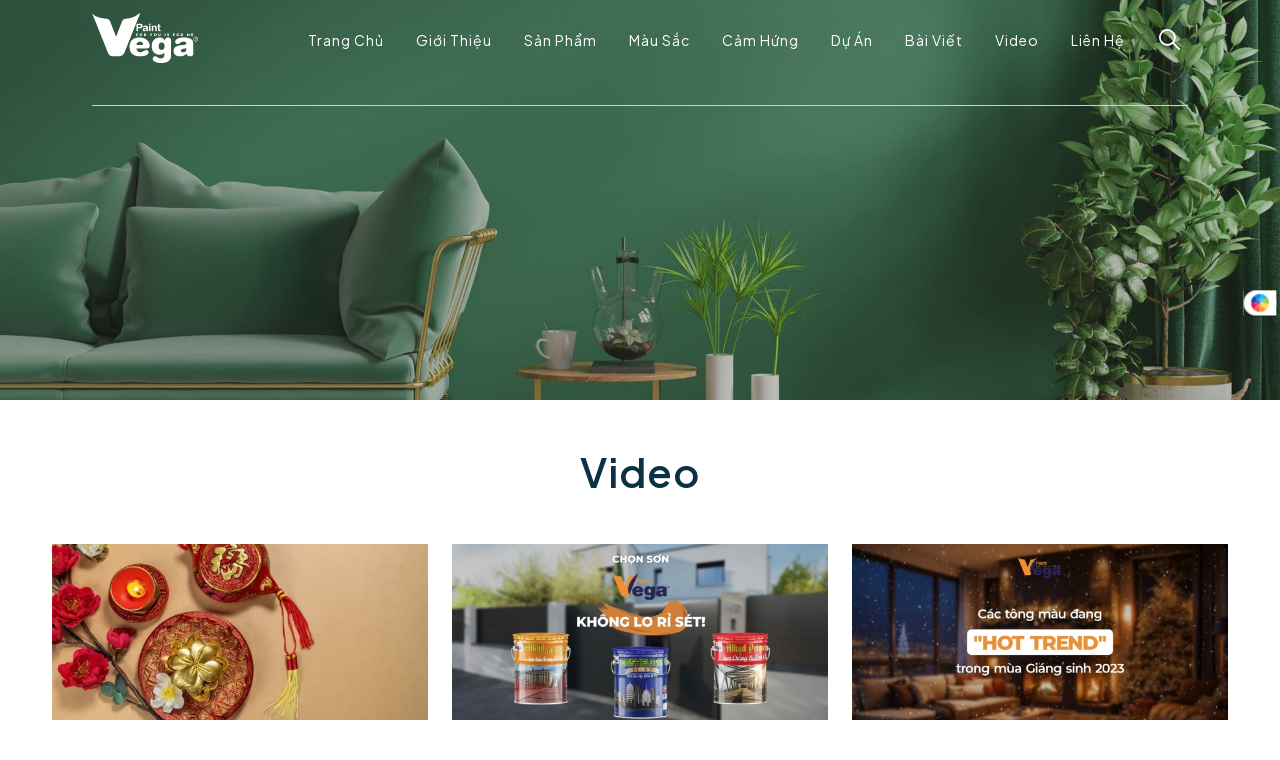

--- FILE ---
content_type: text/html; charset=utf-8
request_url: https://vegapaint.com/Video-n5054
body_size: 5986
content:

<!DOCTYPE html>
<html>
<head>
    <meta charset="UTF-8">
    <meta name="viewport" content="width=device-width, initial-scale=1">
    
            <title>Video</title>
            <meta name="description" content="Video" />
            <meta name="keywords" content="Video" />
            <!-- META FOR FACEBOOK -->
            <meta property="og:site_name" content="vegapaint.com" />
            <meta property="og:rich_attachment" content="true" />
            <meta property="og:type" content="website" />
            <meta property="og:url" itemprop="url" content="https://vegapaint.com/Video-n5054" />
            <meta property="og:image" itemprop="thumbnailUrl" content="https://vegapaint.com/images/logo.png" />
            <meta property="og:image:width" content="800" />
            <meta property="og:image:height" content="354" />
            <meta content="Video" itemprop="headline" property="og:title" />
            <meta content="Video" itemprop="description" property="og:description" />
            <!-- END META FOR FACEBOOK -->
            <!-- Twitter Card -->
            <meta name="twitter:card" value="summary">
            <meta name="twitter:url" content="https://vegapaint.com/Video-n5054">
            <meta name="twitter:title" content="Video">
            <meta name="twitter:description" content="Video">
            <meta name="twitter:image" content="https://vegapaint.com/images/logo.png" />
            <meta name="twitter:site" content="vegapaint.com">
            <meta name="twitter:creator" content="vegapaint.com">
            <!-- End Twitter Card -->
            <!-- End Twitter Card -->


    <!-- Favicons
    ================================================== -->
    <link rel="icon" href="/images/favicon/favicon-32x32.ico" type="image/x-icon" />
    <!-- Apple -->
    <meta name="apple-mobile-web-app-capable" content="yes" />
    <meta name="apple-mobile-web-app-title" content="vegapaint.com" />
    <link rel="apple-touch-icon-precomposed" sizes="144x144" href="/images/favicon/favicon-144x144.png">
    <link rel="apple-touch-icon-precomposed" sizes="72x72" href="/images/favicon/favicon-72x72.png">
    <link rel="apple-touch-icon-precomposed" href="/images/favicon/favicon-54x54.png">
    <!-- Nokia Symbian -->
    <link rel="nokia-touch-icon" href="/images/favicon/favicon-57x57.png">
    <!-- Android icon precomposed so it takes precedence -->
    <link rel="apple-touch-icon-precomposed" href="/images/favicon/favicon-114x114.png" sizes="1x1">
    <link href="/Content/bootstrap.min.css" rel="stylesheet" />
    <link href="/Content/css/style.css" rel="stylesheet" />
    <link href="/Content/css/owl.carousel.min.css" rel="stylesheet" />
    <link href="/Content/css/animate.min.css" rel="stylesheet" />
    
    
    <link href="/Content/css/fontawesome-6.5.1/css/all.min.css" rel="stylesheet" />
    
    <!-- Google tag (gtag.js) -->
<script async src="https://www.googletagmanager.com/gtag/js?id=G-49J3KPK76T"></script>
<script>
  window.dataLayer = window.dataLayer || [];
  function gtag(){dataLayer.push(arguments);}
  gtag('js', new Date());

  gtag('config', 'G-49J3KPK76T');
</script>
</head>

<body>
    <div class="page-wrapper">
<div class="site-header__header-one-wrap">

    <header class="main-nav__header-one">
        <nav class="header-navigation stricky original">
            <div class="container clearfix">
                <div class="main-nav__main-navigation">
                    <a href="/" class="me-5">
                        <img src="/Images/logo.svg" height="50" />
                    </a>
                    <ul class="ms-5 main-nav__navigation-box">
                        <li>
                            <a href="/">Trang Chủ</a>
                        </li>
                            <li>
                                <a href="/Gioi-thieu-n5052">Giới thiệu</a>
                            </li>
                        <li class="dropdown">
                            <a href="/san-pham">Sản phẩm</a>
                            <ul>
                                    <li><a href="/soncongnghiep-2081.html"><img src="/images/arrow-round-forward.svg" width="15" class="me-2" />Sơn C&#244;ng Nghiệp</a></li>
                                    <li><a href="/Sonnoithat-2082.html"><img src="/images/arrow-round-forward.svg" width="15" class="me-2" />Sơn Nước Nội Thất</a></li>
                                    <li><a href="/Son-Ngoai-That-2083.html"><img src="/images/arrow-round-forward.svg" width="15" class="me-2" />Sơn Nước Ngoại Thất</a></li>
                                    <li><a href="/Son-Lot-Khang-Kiem-2084.html"><img src="/images/arrow-round-forward.svg" width="15" class="me-2" />Sơn L&#243;t Kh&#225;ng Kiềm</a></li>
                                    <li><a href="/Vat-Lieu-Chong-Tham-2085.html"><img src="/images/arrow-round-forward.svg" width="15" class="me-2" />Vật Liệu Chống Thấm</a></li>
                                    <li><a href="/Bot-Tret-Tuong-2086.html"><img src="/images/arrow-round-forward.svg" width="15" class="me-2" />Bột Tr&#233;t Tường</a></li>
                                    <li><a href="/Keo-bong-nuoc-2087.html"><img src="/images/arrow-round-forward.svg" width="15" class="me-2" />Keo b&#243;ng nước</a></li>
                                    <li><a href="/Keo-cha-ron-2088.html"><img src="/images/arrow-round-forward.svg" width="15" class="me-2" />Keo ch&#224; ron</a></li>
                                    <li><a href="/Keo-dan-gach-2089.html"><img src="/images/arrow-round-forward.svg" width="15" class="me-2" />Keo d&#225;n gạch</a></li>
                            </ul>
                        </li>
						<li class="dropdown">
                            <a href="#">Màu sắc</a>
                            <ul>
							<li>
                                <a href="/ma-mau-n5057"><img src="/images/arrow-round-forward.svg" width="15" class="me-2" />Bảng màu</a>
                            </li>
                                    <li><a href="/bang-mau"><img src="/images/arrow-round-forward.svg" width="15" class="me-2" />Quạt màu</a></li>
									<li><a href="/cong-cu-tinh-son"><img src="/images/arrow-round-forward.svg" width="15" class="me-2" />Tính sơn</a></li>

                            </ul>
                        </li>
                            <li>
                                <a href="/Cam-Hung-n5062">Cảm Hứng</a>
                            </li>
                            <li>
                                <a href="/Du-an-n5058">Dự &#225;n</a>
                            </li>
                            <li>
                                <a href="/Bai-viet-n5053">B&#224;i viết</a>
                            </li>
                            <li>
                                <a href="/Video-n5054">Video</a>
                            </li>
                            <li>
                                <a href="/lien-he">Liên hệ</a>
                            </li>
                            <li>
                                <div class="me-2 ms-3 ">
                                    <a href="#" class="main-nav__search search-popup__toggler">
                                        <img src="/Images/search.svg" />
                                    </a>
                                </div>
                            </li>
                        </ul>
                    <a href="#" class="side-menu__toggler ms-4 d-xl-none d-block text-white">
                        <i class="fa fa-bars"></i>
                    </a>
                </div>
            </div>
        </nav>
        <nav class="header-navigation stricky stricked-menu">
            <div class="container clearfix">
                <div class="main-nav__main-navigation">
                    <a href="/" class="me-5">
                        <img src="/Images/logo-footer.svg" height="50" />
                    </a>
                    <ul class=" main-nav__navigation-box ms-5">
                        <li>
                            <a href="/">Trang Chủ</a>
                        </li>
                            <li>
                                <a href="/Gioi-thieu-n5052">Giới thiệu</a>
                            </li>
                        <li class="dropdown">
                            <a href="/san-pham">Sản phẩm</a>
                            <ul>
                                    <li><a href="/soncongnghiep-2081.html"><img src="/images/arrow-round-forward.svg" width="15" class="me-2" />Sơn C&#244;ng Nghiệp</a></li>
                                    <li><a href="/Sonnoithat-2082.html"><img src="/images/arrow-round-forward.svg" width="15" class="me-2" />Sơn Nước Nội Thất</a></li>
                                    <li><a href="/Son-Ngoai-That-2083.html"><img src="/images/arrow-round-forward.svg" width="15" class="me-2" />Sơn Nước Ngoại Thất</a></li>
                                    <li><a href="/Son-Lot-Khang-Kiem-2084.html"><img src="/images/arrow-round-forward.svg" width="15" class="me-2" />Sơn L&#243;t Kh&#225;ng Kiềm</a></li>
                                    <li><a href="/Vat-Lieu-Chong-Tham-2085.html"><img src="/images/arrow-round-forward.svg" width="15" class="me-2" />Vật Liệu Chống Thấm</a></li>
                                    <li><a href="/Bot-Tret-Tuong-2086.html"><img src="/images/arrow-round-forward.svg" width="15" class="me-2" />Bột Tr&#233;t Tường</a></li>
                                    <li><a href="/Keo-bong-nuoc-2087.html"><img src="/images/arrow-round-forward.svg" width="15" class="me-2" />Keo b&#243;ng nước</a></li>
                                    <li><a href="/Keo-cha-ron-2088.html"><img src="/images/arrow-round-forward.svg" width="15" class="me-2" />Keo ch&#224; ron</a></li>
                                    <li><a href="/Keo-dan-gach-2089.html"><img src="/images/arrow-round-forward.svg" width="15" class="me-2" />Keo d&#225;n gạch</a></li>
                            </ul>
                        </li>
						<li class="dropdown">
                            <a href="#">Màu sắc</a>
                            <ul>
							<li>
                                <a href="/ma-mau-n5057"><img src="/images/arrow-round-forward.svg" width="15" class="me-2" />Bảng màu</a>
                            </li>
                                    <li><a href="/bang-mau"><img src="/images/arrow-round-forward.svg" width="15" class="me-2" />Quạt màu</a></li>
									<li><a href="/cong-cu-tinh-son"><img src="/images/arrow-round-forward.svg" width="15" class="me-2" />Tính sơn</a></li>

                            </ul>
                        </li>
                            <li>
                                <a href="/Cam-Hung-n5062">Cảm Hứng</a>
                            </li>
                            <li>
                                <a href="/Du-an-n5058">Dự &#225;n</a>
                            </li>
                            <li>
                                <a href="/Bai-viet-n5053">B&#224;i viết</a>
                            </li>
                            <li>
                                <a href="/Video-n5054">Video</a>
                            </li>
                        <li>
                            <a href="/lien-he">Liên hệ</a>
                        </li>
                        <li>
                            <div class="me-2 ms-3 ">
                                <a href="#" class="main-nav__search search-popup__toggler">
                                    <img src="/Images/search.svg" />
                                </a>
                            </div>
                        </li>
                    </ul>
                    <div class="me-2 ms-3 ">
                        <a href="#" class="main-nav__search search-popup__toggler">
                            <img src="/Images/search-black.svg" />
                        </a>
                    </div>
                    <a href="#" class="side-menu__toggler ms-4 d-xl-none d-block">
                        <i class="fa fa-bars"></i>
                    </a>
                </div>
            </div>
        </nav>
    </header>
</div>
<div class="side-menu__block">
    <div class="side-menu__block-overlay custom-cursor__overlay">
        <div class="cursor"></div>
        <div class="cursor-follower"></div>
    </div>
    <div class="side-menu__block-inner ">

        <nav class="mobile-nav__container">
            <!-- content is loading via js -->
        </nav>
        <div class="side-menu__top justify-content-end">
            <a href="#" class="side-menu__toggler side-menu__close-btn me-3">
                <img src="/images/close.png" alt="close menu" class="mt-3">
            </a>
        </div>
    </div>
</div>
        


<section class="page-header mb-5" style="background-image: url(/images/bg-services.jpg);">
    <div class="overlay w-100 h-100 position-absolute"></div>
</section>
<section>
    <div class="container">
        <div class="row">
            <h1 class="mb-5 fw-bold text-center color-blue">Video</h1>
                <div class="col-lg-4 col-md-6 col-12 mb-4">
                    <a href="/Video/Su-ket-hop-thu-vi-giua-sac-do-va-cac-mau-trending-trong-dip-le-tet-lieu-ban-da-biet-n4148">
                        <img src="/upload/news/Su-ket-hop-thu-vi-giua-sac-do-va-cac-mau-trending-trong-dip-le-tet-lieu-ban-da-biet.png" class=" img-fluid" alt="Sự kết hợp th&#250; vị giữa sắc đỏ v&#224; c&#225;c m&#224;u trending trong dịp lễ tết, liệu bạn đ&#227; biết">
                    </a>
                    <h3 class="title-news mt-3">
                        <a href="/Video/Su-ket-hop-thu-vi-giua-sac-do-va-cac-mau-trending-trong-dip-le-tet-lieu-ban-da-biet-n4148" class="color-blue">
                            Sự kết hợp th&#250; vị giữa sắc đỏ v&#224; c&#225;c m&#224;u trending trong dịp lễ tết, liệu bạn đ&#227; biết
                        </a>
                    </h3>
                </div>
                <div class="col-lg-4 col-md-6 col-12 mb-4">
                    <a href="/Video/Danh-bay-ri-set-cung-dong-son-cong-nghiep-chat-luong-cua-Vega-n4140">
                        <img src="/upload/news/Danh-bay-ri-set-cung-dong-son-cong-nghiep-chat-luong-cua-Vega.png" class=" img-fluid" alt="Đ&#225;nh bay rỉ s&#233;t c&#249;ng d&#242;ng sơn c&#244;ng nghiệp chất lượng của Vega">
                    </a>
                    <h3 class="title-news mt-3">
                        <a href="/Video/Danh-bay-ri-set-cung-dong-son-cong-nghiep-chat-luong-cua-Vega-n4140" class="color-blue">
                            Đ&#225;nh bay rỉ s&#233;t c&#249;ng d&#242;ng sơn c&#244;ng nghiệp chất lượng của Vega
                        </a>
                    </h3>
                </div>
                <div class="col-lg-4 col-md-6 col-12 mb-4">
                    <a href="/Video/Diem-danh-mau-hot-trend-mua-Giang-Sinh-2025-n4136">
                        <img src="/upload/news/Diem-danh-mau-hot-trend-mua-Giang-Sinh-2023.png" class=" img-fluid" alt="Điểm danh m&#224;u hot trend m&#249;a Gi&#225;ng Sinh 2025">
                    </a>
                    <h3 class="title-news mt-3">
                        <a href="/Video/Diem-danh-mau-hot-trend-mua-Giang-Sinh-2025-n4136" class="color-blue">
                            Điểm danh m&#224;u hot trend m&#249;a Gi&#225;ng Sinh 2025
                        </a>
                    </h3>
                </div>
                <div class="col-lg-4 col-md-6 col-12 mb-4">
                    <a href="/Video/Kham-pha-bo-suu-tap-giai-thuong-va-chung-nhan-cua-son-Vega-n4128">
                        <img src="/upload/news/Kham-pha-bo-suu-tap-giai-thuong-va-chung-nhan-cua-son-Vega.jpg" class=" img-fluid" alt="Kh&#225;m ph&#225; bộ sưu tập giải thưởng v&#224; chứng nhận của sơn Vega">
                    </a>
                    <h3 class="title-news mt-3">
                        <a href="/Video/Kham-pha-bo-suu-tap-giai-thuong-va-chung-nhan-cua-son-Vega-n4128" class="color-blue">
                            Kh&#225;m ph&#225; bộ sưu tập giải thưởng v&#224; chứng nhận của sơn Vega
                        </a>
                    </h3>
                </div>
                <div class="col-lg-4 col-md-6 col-12 mb-4">
                    <a href="/Video/Son-Vega-–-Ngam-nhin-lai-chang-duong-dai-hinh-thanh-va-phat-trien-n4126">
                        <img src="/upload/news/Son-Vega-–-Ngam-nhin-lai-chang-duong-dai-hinh-thanh-va-phat-trien.jpg" class=" img-fluid" alt="Sơn Vega – Ngắm nh&#236;n lại chặng đường d&#224;i h&#236;nh th&#224;nh v&#224; ph&#225;t triển">
                    </a>
                    <h3 class="title-news mt-3">
                        <a href="/Video/Son-Vega-–-Ngam-nhin-lai-chang-duong-dai-hinh-thanh-va-phat-trien-n4126" class="color-blue">
                            Sơn Vega – Ngắm nh&#236;n lại chặng đường d&#224;i h&#236;nh th&#224;nh v&#224; ph&#225;t triển
                        </a>
                    </h3>
                </div>
                <div class="col-lg-4 col-md-6 col-12 mb-4">
                    <a href="/Video/Muon-tuong-nhan-min-Thu-ngay-bot-tret-cao-cap-Vega-n4125">
                        <img src="/upload/news/Muon-tuong-nhan-min-Thu-ngay-bot-tret-cao-cap-Vega.jpg" class=" img-fluid" alt="Muốn tường nhẵn mịn - Thử ngay bột tr&#233;t cao cấp Vega">
                    </a>
                    <h3 class="title-news mt-3">
                        <a href="/Video/Muon-tuong-nhan-min-Thu-ngay-bot-tret-cao-cap-Vega-n4125" class="color-blue">
                            Muốn tường nhẵn mịn - Thử ngay bột tr&#233;t cao cấp Vega
                        </a>
                    </h3>
                </div>
                <div class="col-lg-4 col-md-6 col-12 mb-4">
                    <a href="/Video/Le-Cong-Bo-Thuong-Hieu-Uy-Tin-Chat-Luong-Quoc-Gia-2023-n4124">
                        <img src="/upload/news/Le-Cong-Bo-Thuong-Hieu-Uy-Tin-Chat-Luong-Quoc-Gia-2023.jpg" class=" img-fluid" alt="Lễ C&#244;ng Bố Thương Hiệu Uy T&#237;n Chất Lượng Quốc Gia 2023">
                    </a>
                    <h3 class="title-news mt-3">
                        <a href="/Video/Le-Cong-Bo-Thuong-Hieu-Uy-Tin-Chat-Luong-Quoc-Gia-2023-n4124" class="color-blue">
                            Lễ C&#244;ng Bố Thương Hiệu Uy T&#237;n Chất Lượng Quốc Gia 2023
                        </a>
                    </h3>
                </div>
                <div class="col-lg-4 col-md-6 col-12 mb-4">
                    <a href="/Video/Thiet-ke-thi-cong-noi-that-can-ho-chung-cu-n4106">
                        <img src="/upload/news/SAN-PHAM-SON-CAO-CAP-CUA-VEGA-CO-GI-DAC-BIET.png" class=" img-fluid" alt="Sản Phẩm Sơn Cao Cấp Của Vega C&#243; G&#236; Đặc Biệt?">
                    </a>
                    <h3 class="title-news mt-3">
                        <a href="/Video/Thiet-ke-thi-cong-noi-that-can-ho-chung-cu-n4106" class="color-blue">
                            Sản Phẩm Sơn Cao Cấp Của Vega C&#243; G&#236; Đặc Biệt?
                        </a>
                    </h3>
                </div>
                <div class="col-lg-4 col-md-6 col-12 mb-4">
                    <a href="/Video/Vat-lieu-xay-dung-va-cach-lua-chon-nhan-biet-loai-san-pham-nao-tot-nhat-cho-xay-dung-n4105">
                        <img src="/upload/news/Le-Cong-Bo-Thuong-Hieu-Noi-Tieng-Hang-Dau-Viet-Nam.png" class=" img-fluid" alt="Lễ C&#244;ng Bố Thương Hiệu Nổi Tiếng H&#224;ng Đầu Việt Nam">
                    </a>
                    <h3 class="title-news mt-3">
                        <a href="/Video/Vat-lieu-xay-dung-va-cach-lua-chon-nhan-biet-loai-san-pham-nao-tot-nhat-cho-xay-dung-n4105" class="color-blue">
                            Lễ C&#244;ng Bố Thương Hiệu Nổi Tiếng H&#224;ng Đầu Việt Nam
                        </a>
                    </h3>
                </div>
                <div class="col-lg-4 col-md-6 col-12 mb-4">
                    <a href="/Video/Cach-pha-va-phun-son-dung-ky-thuat-n4104">
                        <img src="/upload/news/Dien-dan-hop-tac-phat-trien-kinh-te-chuyen-doi-so-doanh-nghiep-Viet-Nam-thuong-hieu-vang-quoc-te.png" class=" img-fluid" alt="Diễn đ&#224;n hợp t&#225;c ph&#225;t triển kinh tế, chuyển đổi số doanh nghiệp Việt Nam, thương hiệu v&#224;ng quốc tế">
                    </a>
                    <h3 class="title-news mt-3">
                        <a href="/Video/Cach-pha-va-phun-son-dung-ky-thuat-n4104" class="color-blue">
                            Diễn đ&#224;n hợp t&#225;c ph&#225;t triển kinh tế, chuyển đổi số doanh nghiệp Việt Nam, thương hiệu v&#224;ng quốc tế
                        </a>
                    </h3>
                </div>
        </div>
        <div class="text-center mb-5 pb-5 mt-5">
            <div class="pagination-container"><ul class="pagination"><li class="page-item active"><a class="page-link">1</a></li></ul></div>
        </div>
    </div>
</section>



<footer class="site-footer site-footer_two">
    <div class="container">
        <div class="row no-gutters">
            <div class="col-xl-4 col-lg-4 col-md-12">
                <div class="footer-widget__column footer-widget__about wow fadeInUp" data-wow-delay="100ms">
                    <div class="footer-widget__title">
                        <h3>Công Ty TNHH Sơn Vega</h3>
                    </div>
                    <div class="footer-widget_contact">
                        <p>Lầu 7 Tòa Nhà Waseco, Số 10 Phổ Quang,<br />
P.02, Q.Tân Bình, TP.HCM.</p>
                        <a class="text-white" href="tel:0908 080 098">0908 080 098</a><br>
                        <a class="text-white" href="mailto:hung.tang@vegapaint.com">hung.tang@vegapaint.com</a>
                    </div>
                </div>
            </div>
                <div class="col-xl-4 col-lg-4 col-md-12">
                    <div class="footer-widget__column footer-widget__link wow fadeInUp" data-wow-delay="200ms">
                        <div class="footer-widget__title">
                            <h3>Điều khoản sử dụng</h3>
                        </div>
                        <ul class="footer-widget__links-list type2 list-unstyled">
                                    <li><a href="/Dieu-khoan-su-dung/Chinh-sach-bao-mat-thong-tin-n4099">Ch&#237;nh s&#225;ch bảo mật th&#244;ng tin</a></li>
                                    <li><a href="/Dieu-khoan-su-dung/Chinh-sach-giao-nhan-n4098">Ch&#237;nh s&#225;ch vận chuyển v&#224; giao nhận h&#224;ng</a></li>
                                    <li><a href="/Dieu-khoan-su-dung/Phuong-thuc-thanh-toan-n4097">Phương thức thanh to&#225;n</a></li>
                                    <li><a href="/Dieu-khoan-su-dung/Huong-dan-doi-tra-n4096">Hướng dẫn đổi trả</a></li>
                                    <li><a href="/Dieu-khoan-su-dung/Chinh-sach-bao-hanh-n4095">Ch&#237;nh s&#225;ch bảo h&#224;nh</a></li>

                        </ul>
                    </div>
                </div>
                <div class="col-xl-4 col-lg-4 col-md-12">
                    <div class="footer-widget__column footer-widget__link wow fadeInUp" data-wow-delay="200ms">
                        <div class="footer-widget__title">
                            <h3>Th&#244;ng tin trợ gi&#250;p</h3>
                        </div>
                        <ul class="footer-widget__links-list type2 list-unstyled">
                                    <li><a href="/Thong-tin-tro-giup/Huong-dan-dat-hang-n4103">Hướng dẫn đặt h&#224;ng</a></li>
                                    <li><a href="/Thong-tin-tro-giup/Chinh-sach-nha-phan-phoi-n4102">Ch&#237;nh s&#225;ch nh&#224; ph&#226;n phối</a></li>
                                    <li><a href="/Thong-tin-tro-giup/Thong-bao-n4101">Th&#244;ng b&#225;o</a></li>
                                    <li><a href="/Thong-tin-tro-giup/Tuyen-dung-n4100">Tuyển dụng</a></li>

                        </ul>
                    </div>
                </div>
            </div>
    </div>
</footer>

<div class="site-footer_bottom">
    <div class="site-footer_bottom_copyright text-center">
        <p>©2026 Vega Paint. Designed by <a href="https://itool.vn">iTOOL.vn</a></p>
    </div>
</div>

    </div>
    <div id="arcontactus"></div>
    <div class="search-popup">
        <div class="search-popup__overlay custom-cursor__overlay">
            <div class="cursor" style="top: 363px; left: 121px;"></div>
            <div class="cursor-follower" style="top: 341px; left: 99px;"></div>
        </div><!-- /.search-popup__overlay -->
        <div class="search-popup__inner">
            <form action="#" class="search-popup__form">
                <input class="search" type="text" name="search" placeholder="Nhập từ khoá cần tìm....">
                <button class="submitsearch" type="submit"><img src="/Images/search.svg" /></button>
            </form>
        </div>
    </div>
    <div id="button-tool" class="position-fixed">
        <a id="announcementWrapper" class="float-end"><img src="/images/button-tool.svg" width="40" /></a>
        <div id="table-tool" class="hide text-center">
            <p class="color-blue">CÔNG CỤ HỖ TRỢ</p>
            <p class="pt-1 pb-1" style="background: #ff7c72"><a class="text-white" href="/bang-mau">BẢNG MÀU</a></p>
            <p class="pt-1 pb-1" style="background: #1498e8"><a class="text-white" href="/cong-cu-tinh-son">TÍNH SƠN</a></p>
        </div>
    </div>
    <div class="animated fadeInLeft social-contact-box social-contact-style2 social-bottomRight social-mb-bottomRight">
        <ul>
            <li class="social-contact-item social-contact-zalo">
                <a class="social-contact-link" href="https://zalo.me/0908080098" target="_blank"><img src="/images/zalo.png" alt=""></a>
            </li>
            <li class="social-contact-item social-contact-phone">
                <a class="social-contact-link" href="tel:0908 080 098"><i class="fa fa-phone-alt"></i></a>
            </li>
        </ul>
    </div>
    <script src="/Scripts/jquery-3.7.1.min.js"></script>
    <script src="/Scripts/bootstrap.bundle.min.js"></script>
    <script src="/Content/js/owl.carousel.min.js"></script>
    <script src="/Content/js/TweenMax.min.js"></script>
    <script src="/Content/js/wow.js"></script>
    <script src="/Content/js/jquery.mCustomScrollbar.concat.min.js"></script>
    <script src="/Content/js/main.js"></script>
    
    
    <script src="/Scripts/jquery-3.7.1.js"></script>

    
</body>
</html>


--- FILE ---
content_type: text/css
request_url: https://vegapaint.com/Content/css/style.css
body_size: 80699
content:
/*--------------------------------------------------------------
>>> TABLE OF CONTENTS:
----------------------------------------------------------------
# Common
# Topbar
# Main Menu
# Footer
# Search Popup
# Sidemenu
# Banner
# Blog
	## Blog Details
	## Comments
# Page Header
# Contact
	## Contact Info
# Sidebar
# Mailchimp
# Brand
# Team
# Call To Action
# Gallery
# Error 404
# Video
# Testimonials
# FAQ
# Tour
	## Tour Sidebar
# Destinations
# Features
# Funfact
# Tour Search
--------------------------------------------------------------*/

/*--------------------------------------------------------------
# Common
--------------------------------------------------------------*/

/*font-family: 'Barlow', sans-serif;
font-family: 'Amatic SC', cursive;*/
@import url('https://fonts.googleapis.com/css2?family=Plus+Jakarta+Sans:ital,wght@0,200;0,300;0,400;0,500;0,600;1,200;1,300;1,400;1,500;1,600&display=swap');
:root {
    --thm-font: "Plus Jakarta Sans", sans-serif;
    --heading-font: "Plus Jakarta Sans", sans-serif;
    --thm-base: #E50019;
    --thm-base-rgb: 237, 221, 94;
    --thm-primary: #5b8c51;
    --thm-primary-rgb: 91, 140, 81;
    --thm-black: #404a3d;
    --thm-black-rgb: 64, 74, 61;
    --thm-gray: #eceeef;
}

body {
    font-family: var(--thm-font);
/*    color: #818386;*/
    font-size: 16px;
    font-weight: 400;
    letter-spacing: 1px;
	line-height: 26px;
}
iframe, img{
	max-width:100%
}
button:focus {
    outline: none;
}
a,
a:active,
a:focus,
a:visited {
    text-decoration: none;
    color: #545557;
    -webkit-transition: all 500ms ease;
    transition: all 500ms ease;
}
    a:hover {
        color: #0b3144;
    }
    h1,
    h2,
    h3,
    h4,
    h5,
    h6 {
        font-family: var(--heading-font);
        color: #545557;
    }
h2{
    font-size:28px;
}
.page-wrapper {
    position: relative;
    margin: 0 auto;
    width: 100%;
    min-width: 300px;
    overflow: hidden;
}

@media (min-width: 1200px) {
    .container {
        max-width: 1200px;
    }
}

.auto-container {
    position: static;
    max-width: 1200px;
    padding: 0px 15px;
    margin: 0 auto;
}

.block-title {
/*    margin-bottom: 60px;*/
    margin-top: -6px;
}

    .block-title p {
        margin: 0;
        text-transform: uppercase;
        color: var(--thm-primary);
        font-size: 14px;
        font-weight: 600;
        letter-spacing: 0.2em;
        line-height: 24px;
    }

    .block-title h3 {
        margin: 0;
        color: var(--thm-black);
        font-size: 70px;
        font-weight: 700;
        font-family: var(--heading-font);
        line-height: 1em;
    }

@media (max-width: 425px) {
    .block-title h3 {
        font-size: 45px;
        line-height: 1.2;
    }
}

.block-title .leaf {
    padding-top: 5px;
}

.thm-btn {
    display: inline-block;
    vertical-align: middle;
    border: none;
    outline: none;
    background-color: var(--thm-base);
    font-size: 20px;
    color: var(--thm-black);
    font-weight: 600;
    padding: 23px 50px;
    border-radius: 5px;
    -webkit-transition: all 0.4s ease;
    transition: all 0.4s ease;
}

    .thm-btn:hover {
        background-color: var(--thm-primary);
        color: #ffffff;
    }

.owl-carousel.owl-dot-type1 .owl-stage-outer {
    position: relative;
    display: block;
    padding-top: 0px;
    padding-bottom: 0px;
}

.owl-carousel.owl-dot-type1 .owl-dots {
    position: relative;
    display: block;
    text-align: center;
    line-height: 12px;
    margin: 0 !important;
}

    .owl-carousel.owl-dot-type1 .owl-dots .owl-dot {
        position: relative;
        display: inline-block;
        width: 12px;
        height: 12px;
        background: #ffffff;
        border: 1px solid #2e343a;
        margin: 0px 5px;
        padding: 0px;
        border-radius: 50%;
        transition: all 100ms linear;
        transition-delay: 0.1s;
    }

        .owl-carousel.owl-dot-type1 .owl-dots .owl-dot span {
            display: none;
        }

        .owl-carousel.owl-dot-type1 .owl-dots .owl-dot.active {
            border-color: #2e343a;
            background: #2e343a;
        }

.bootstrap-select .btn-light:not(:disabled):not(.disabled).active,
.bootstrap-select .btn-light:not(:disabled):not(.disabled):active,
.bootstrap-select .show > .btn-light.dropdown-toggle {
    background-color: transparent !important;
    box-shadow: none !important;
    outline: none !important;
}

.bootstrap-select > .dropdown-toggle {
    box-shadow: none !important;
}

.bootstrap-select .dropdown-toggle:focus,
.bootstrap-select > select.mobile-device:focus + .dropdown-toggle {
    outline: none !important;
}

.bootstrap-select .dropdown-menu {
    padding-top: 0;
    padding-bottom: 0;
    margin-top: 0;
    z-index: 991;
    border-radius: 0;
}

    .bootstrap-select .dropdown-menu > li + li > a {
        border-top: 1px solid var(--thm-gray);
    }

    .bootstrap-select .dropdown-menu > li.selected > a {
        background: var(--thm-primary);
        color: #fff;
    }

    .bootstrap-select .dropdown-menu > li > a {
        font-size: 16px;
        font-weight: 500;
        padding: 4px 20px;
        color: #ffffff;
        background: var(--thm-black);
        -webkit-transition: all 0.4s ease;
        transition: all 0.4s ease;
    }

        .bootstrap-select .dropdown-menu > li > a:hover {
            background: var(--thm-primary);
            color: #fff;
            cursor: pointer;
        }

/* datepicker */

.datepicker.dropdown-menu {
    min-width: 17rem;
}

.datepicker table {
    width: 100%;
}

.post-pagination {
    display: -webkit-box;
    display: flex;
    -webkit-box-pack: center;
    justify-content: center;
    -webkit-box-align: center;
    align-items: center;
    flex-wrap: wrap;
}

    .post-pagination a {
        border-radius: 50%;
        background-color: var(--thm-gray);
        color: #9ca3a9;
        font-size: 18px;
        font-weight: 600;
        text-align: center;
        padding: 0;
        display: -webkit-box;
        display: flex;
        -webkit-box-align: center;
        align-items: center;
        -webkit-box-pack: center;
        justify-content: center;
        width: 57px;
        height: 57px;
        -webkit-transition: all 0.4s ease;
        transition: all 0.4s ease;
    }

        .post-pagination a:hover {
            background-color: var(--thm-primary);
            color: #fff;
        }

        .post-pagination a.active {
            background-color: var(--thm-base);
            color: #fff;
            cursor: auto;
        }

        .post-pagination a + a {
            margin-left: 15px;
        }

/* owl dots style */

.thm__owl-carousel .owl-dots {
    margin-top: 20px;
}

    .thm__owl-carousel .owl-dots .owl-dot {
        outline: none;
    }

        .thm__owl-carousel .owl-dots .owl-dot span {
            margin: 0 2.5px;
            padding: 0;
            width: 14px;
            height: 14px;
            background-color: var(--thm-gray);
            border-radius: 50%;
            -webkit-transition: all 500ms ease;
            transition: all 500ms ease;
        }

        .thm__owl-carousel .owl-dots .owl-dot:hover span,
        .thm__owl-carousel .owl-dots .owl-dot.active span {
            background-color: var(--thm-primary);
        }

.thm__owl-carousel.light-dots .owl-dots .owl-dot span {
    background-color: #fff;
}

.thm__owl-carousel.light-dots .owl-dots .owl-dot:hover span,
.thm__owl-carousel.light-dots .owl-dots .owl-dot.active span {
    background-color: var(--thm-primary);
}

.preloader {
    position: fixed;
    background-color: #fff;
    background-position: center center;
    background-repeat: no-repeat;
    top: 0;
    left: 0;
    right: 0;
    bottom: 0;
    z-index: 9999999991;
    display: -webkit-box;
    display: flex;
    -webkit-box-pack: center;
    justify-content: center;
    -webkit-box-align: center;
    align-items: center;
    text-align: center;
}

.preloader__image {
    -webkit-animation-fill-mode: both;
    animation-fill-mode: both;
    -webkit-animation-name: flipInY;
    animation-name: flipInY;
    -webkit-animation-duration: 2s;
    animation-duration: 2s;
    -webkit-animation-iteration-count: infinite;
    animation-iteration-count: infinite;
}

.scroll-to-top {
    display: inline-block;
    width: 45px;
    height: 45px;
    background: var(--thm-primary);
    position: fixed;
    bottom: 40px;
    right: 40px;
    z-index: 99;
    text-align: center;
    -webkit-transition: all 0.4s ease;
    transition: all 0.4s ease;
    display: none;
    border-radius: 50%;
    transition: all 0.4s ease;
}

    .scroll-to-top i {
        color: #ffffff;
        font-size: 18px;
        line-height: 45px;
    }

    .scroll-to-top:hover {
        background-color: #ebd954;
    }

        .scroll-to-top:hover i {
            color: #fff;
        }

.thm-base-bg {
    background-color: var(--thm-primary);
}

.thm-base-bg-2 {
    background-color: var(--thm-base);
}

.thm-gray-bg {
    background-color: var(--thm-gray);
}

/* home 5 */

.home-5__content-wrap {
    background-color: var(--thm-black);
    position: relative;
}

.home-5__bg {
    position: absolute;
    top: 0;
    left: 0;
    width: 100%;
    height: 100%;
}

.home-5__bg-inner {
    height: 100% !important;
}

.home-5__social {
    position: absolute;
    top: 50%;
    left: 120px;
    -webkit-transform: translateY(-50%);
    transform: translateY(-50%);
    display: -webkit-box;
    display: flex;
    -webkit-box-orient: vertical;
    -webkit-box-direction: normal;
    flex-direction: column;
    z-index: 100;
}

    .home-5__social a {
        color: #fff;
        font-size: 22px;
        -webkit-transition: all 500ms ease;
        transition: all 500ms ease;
    }

        .home-5__social a:hover {
            color: var(--thm-primary);
        }

        .home-5__social a + a {
            margin-top: 15px;
        }

.home-5__floated-text {
    font-size: 400px;
    font-weight: 200;
    color: #ffffff;
    letter-spacing: 0.2em;
    position: absolute;
    top: 50%;
    left: 50%;
    text-transform: uppercase;
    -webkit-transform: translateY(-50%) translateX(-50%);
    transform: translateY(-50%) translateX(-50%);
    z-index: 10;
    text-align: center;
    opacity: 0.05;
}

/* home 7 */

.home-7-content-wrap {
    position: relative;
}

.home-7-content__bg {
    position: absolute;
    top: 0;
    left: 0;
    right: 0;
    bottom: -37px;
    background-position: top;
    background-repeat: no-repeat;
    background-position: bottom center;
    opacity: 0.07;
    background-color: #004c85;
    background-blend-mode: multiply;
    z-index: 10;
}

.home-7-content-wrap .container {
    position: relative;
    z-index: 11;
}

/* Cursor Style */
.cursor {
    position: absolute;
    background-color: #fff;
    width: 6px;
    height: 6px;
    border-radius: 100%;
    z-index: 1;
    -webkit-transition: 0.2s cubic-bezier(0.75, -0.27, 0.3, 1.33) opacity, 0.3s cubic-bezier(0.75, -1.27, 0.3, 2.33) -webkit-transform;
    transition: 0.2s cubic-bezier(0.75, -0.27, 0.3, 1.33) opacity, 0.3s cubic-bezier(0.75, -1.27, 0.3, 2.33) -webkit-transform;
    transition: 0.3s cubic-bezier(0.75, -1.27, 0.3, 2.33) transform, 0.2s cubic-bezier(0.75, -0.27, 0.3, 1.33) opacity;
    transition: 0.3s cubic-bezier(0.75, -1.27, 0.3, 2.33) transform, 0.2s cubic-bezier(0.75, -0.27, 0.3, 1.33) opacity, 0.3s cubic-bezier(0.75, -1.27, 0.3, 2.33) -webkit-transform;
    -webkit-user-select: none;
    -moz-user-select: none;
    -ms-user-select: none;
    user-select: none;
    pointer-events: none;
    z-index: 10000;
    -webkit-transform: scale(1);
    transform: scale(1);
    visibility: hidden;
}

.cursor {
    visibility: visible;
}

    .cursor.active {
        opacity: 0.5;
        -webkit-transform: scale(0);
        transform: scale(0);
    }

    .cursor.hovered {
        opacity: 0.08;
    }

.cursor-follower {
    position: absolute;
    background-color: RGBA(255, 255, 255, 0.3);
    width: 50px;
    height: 50px;
    border-radius: 100%;
    z-index: 1;
    -webkit-transition: 0.2s cubic-bezier(0.75, -0.27, 0.3, 1.33) opacity, 0.6s cubic-bezier(0.75, -1.27, 0.3, 2.33) -webkit-transform;
    transition: 0.2s cubic-bezier(0.75, -0.27, 0.3, 1.33) opacity, 0.6s cubic-bezier(0.75, -1.27, 0.3, 2.33) -webkit-transform;
    transition: 0.6s cubic-bezier(0.75, -1.27, 0.3, 2.33) transform, 0.2s cubic-bezier(0.75, -0.27, 0.3, 1.33) opacity;
    transition: 0.6s cubic-bezier(0.75, -1.27, 0.3, 2.33) transform, 0.2s cubic-bezier(0.75, -0.27, 0.3, 1.33) opacity, 0.6s cubic-bezier(0.75, -1.27, 0.3, 2.33) -webkit-transform;
    -webkit-user-select: none;
    -moz-user-select: none;
    -ms-user-select: none;
    user-select: none;
    pointer-events: none;
    z-index: 10000;
    visibility: hidden;
}

.cursor-follower {
    visibility: visible;
}

    .cursor-follower.active {
        opacity: 0.7;
        -webkit-transform: scale(1);
        transform: scale(1);
    }

    .cursor-follower.hovered {
        opacity: 0.08;
    }

    .cursor-follower.close-cursor:before {
        position: absolute;
        content: "";
        height: 25px;
        width: 2px;
        background: #fff;
        left: 48%;
        top: 12px;
        -webkit-transform: rotate(-45deg);
        transform: rotate(-45deg);
        display: inline-block;
    }

    .cursor-follower.close-cursor:after {
        position: absolute;
        content: "";
        height: 25px;
        width: 2px;
        background: #fff;
        right: 48%;
        top: 12px;
        -webkit-transform: rotate(45deg);
        transform: rotate(45deg);
    }

/*--------------------------------------------------------------
# Topbar
--------------------------------------------------------------*/
.site-header__header-one-wrap {
    position: relative;
    display: block;
}

.topbar-one {
    position: relative;
    background-color: #ffffff;
}

    .topbar-one .topbar_bg {
        position: absolute;
        left: 0;
        bottom: -16px;
        right: 0;
        height: 16px;
        z-index: 1;
    }

    .topbar-one .container {
        min-height: 126px;
        position: relative;
        display: -webkit-box;
        display: flex;
        -webkit-box-align: center;
        align-items: center;
        -webkit-box-pack: justify;
        justify-content: space-between;
    }

.topbar-one__left {
    display: -webkit-box;
    display: flex;
    -webkit-box-align: center;
    align-items: center;
}

    .topbar-one__left a {
        color: #878986;
        font-size: 18px;
        font-weight: 500;
        -webkit-transition: all 500ms ease;
        transition: all 500ms ease;
    }

        .topbar-one__left a span {
            position: relative;
            top: 1px;
            display: inline-block;
            padding-right: 10px;
            color: var(--thm-primary);
            font-size: 18px;
        }

        .topbar-one__left a:hover {
            color: var(--thm-base);
        }

        .topbar-one__left a + a {
            margin-left: 30px;
        }

.topbar-one__middle {
    position: absolute;
    top: 50%;
    left: 50%;
    transform: translateY(-50%) translateX(-50%);
}

    .topbar-one__middle a {
        display: inline-block;
    }

.topbar-one__right {
    display: -webkit-box;
    display: flex;
    -webkit-box-align: center;
    align-items: center;
}

.topbar-one__social {
    display: -webkit-box;
    display: flex;
    -webkit-box-align: center;
    align-items: center;
}

    .topbar-one__social a + a {
        margin-left: 10px;
    }

    .topbar-one__social a {
        display: -webkit-box;
        display: flex;
        -webkit-box-align: center;
        align-items: center;
        -webkit-box-pack: center;
        justify-content: center;
        text-align: center;
        width: 45px;
        height: 45px;
        background-color: #f5f0e9;
        color: #878986;
        font-size: 14px;
        border-radius: 50%;
        -webkit-transition: all 500ms ease;
        transition: all 500ms ease;
    }

        .topbar-one__social a:hover {
            background-color: var(--thm-primary);
            color: #fff;
        }

    .topbar-one__social.home-four a {
        opacity: 0.3;
    }

        .topbar-one__social.home-four a:hover {
            opacity: 1;
            color: #878986;
            background-color: #f5f0e9;
        }

/*--------------------------------------------------------------
# Main Menu
--------------------------------------------------------------*/
.main-nav__header-one {
    position: relative;
   z-index:9;
   width:100%;
}

    .main-nav__header-one .container {
        position: relative;
        display: -webkit-box;
        display: flex;
        -webkit-box-align: center;
        align-items: center;
    }

.main-nav__left {
    width: 100%;
    max-width: 290px;
    display: block;
    margin-right: 40px;
    padding: 15px 0 15px;
}

.main-nav__search {
    position: relative;
    color: var(--thm-black);
    font-size: 25px;
    transition: all 500ms ease;
}

    .main-nav__search:hover {
        color: var(--thm-base);
    }

.main-nav__right .side-menu__toggler {
    position: relative;
    display: inline-block;
    font-size: 20px;
}

.main_nav__left_four .side-menu__toggler {
    color: #fff;
}

.main-nav__main-navigation .main-nav__navigation-box {
    margin: 0;
    padding: 0;
    list-style: none;
    -webkit-box-align: center;
    align-items: center;
}

    .main-nav__main-navigation .main-nav__navigation-box,
    .main-nav__main-navigation .main-nav__navigation-box ul {
        margin: 0;
        padding: 0;
        list-style: none;
    }

        /*.main-nav__main-navigation .main-nav__navigation-box > li + li {
            margin-left: 45px;
        }*/

        .main-nav__main-navigation .main-nav__navigation-box > li {
            position: relative;
            display:inline-block;
        }

            .main-nav__main-navigation .main-nav__navigation-box > li > a {
                position: relative;
                display: inline-block;
                margin: 0px 14px;
                padding: 20px 0px 15px;
                font-size: 14px;
                line-height: 40px;
                font-weight: 400;
                text-transform: capitalize;
                -webkit-transition: all 500ms ease;
                transition: all 500ms ease;
                z-index: 1;
            }

           /* .main-nav__main-navigation .main-nav__navigation-box > li > a:before {
                position: absolute;
                top: 0;
                left: 0;
                bottom: 0;
                right: 0;
                border-top:2px solid #E50019;
                content: "";
                transform: scaleX(0.5);
                opacity: 0;
                transition: all 500ms ease;
                z-index: -1;
            }*/

            .main-nav__main-navigation .main-nav__navigation-box > li:hover > a,
            .main-nav__main-navigation .main-nav__navigation-box > li.current > a,
            .main-nav__main-navigation
            .main-nav__navigation-box > li.current-menu-item > a {
                color: #f68e20 !important;
            }

                .main-nav__main-navigation .main-nav__navigation-box > li:hover > a:before,
                .main-nav__main-navigation .main-nav__navigation-box > li.current > a:before,
                .main-nav__main-navigation
                .main-nav__navigation-box > li.current-menu-item > a:before {
                    opacity: 1;
                    transform: scaleX(1);
                }
.main-nav__main-navigation {
    border-bottom: 1px solid #cdd1c8;
    padding-bottom:30px;
}
.stricky-fixed .main-nav__main-navigation {
    border-bottom: none;
    padding-bottom: 5px !important
}
/* Dropdown menu */
.main-nav__main-navigation .dropdown-btn {
    display: none;
}

.main-nav__main-navigation .main-nav__navigation-box > li ul {
    position: absolute;
    width: 235px;
    background-color: #fff;
    box-shadow: 2px 2px 5px 1px rgba(0, 0, 0, 0.05), -2px 0px 5px 1px rgba(0, 0, 0, 0.05);
    -webkit-transform-origin: top;
    transform-origin: top;
    visibility: hidden;
    opacity: 0;
    z-index: 991;
    -webkit-transition: opacity 500ms ease, visibility 500ms ease, -webkit-transform 500ms ease;
    transition: opacity 500ms ease, visibility 500ms ease, -webkit-transform 500ms ease;
    transition: transform 500ms ease, opacity 500ms ease, visibility 500ms ease;
    transition: transform 500ms ease, opacity 500ms ease, visibility 500ms ease, -webkit-transform 500ms ease;
    padding:5px 0;
    border-radius:5px;
}

    .main-nav__main-navigation .main-nav__navigation-box > li ul > li {
        position: relative;
    }

        /*.main-nav__main-navigation .main-nav__navigation-box > li ul > li + li {
            border-top: 1px solid #f7f6f6;
        }*/

        .main-nav__main-navigation .main-nav__navigation-box > li ul > li > a {
            display: block;
            color: #545557;
            font-size: 14px;
            word-break: break-all;
            padding-top: 7px;
            padding-bottom: 7px;
            padding-left: 10px;
            padding-right: 20px;
            -webkit-transition: all 500ms ease;
            transition: all 500ms ease;
        }

        .main-nav__main-navigation .main-nav__navigation-box > li ul > li:hover > a {
            /*            background-color: #F5F5F5;*/
            color: #f68e20;
        }

/* Second level menu */
.main-nav__main-navigation .main-nav__navigation-box > li > ul {
    top: 100%;
    left: 20px;
    -webkit-transform: translateY(30px);
    transform: translateY(30px);
    visibility: hidden;
    opacity: 0;
}

.main-nav__main-navigation .main-nav__navigation-box > li:hover > ul {
    -webkit-transform: translateY(0);
    transform: translateY(0);
    visibility: visible;
    opacity: 1;
}

/* Third level menu */
.main-nav__main-navigation .main-nav__navigation-box > li > ul > li > ul {
    top: 0;
    left: 100%;
    -webkit-transform: translateX(30px);
    transform: translateX(30px);
    visibility: hidden;
    opacity: 0;
}

.main-nav__main-navigation .main-nav__navigation-box > li > ul > li:hover > ul {
    -webkit-transform: translateX(0px);
    transform: translateX(0px);
    visibility: visible;
    opacity: 1;
}

/* After Third level menu */
.main-nav__main-navigation
.main-nav__navigation-box > li > ul > li > ul > li
ul {
    display: none;
}

.main-nav__right {
    margin-left: auto;
    display: -webkit-box;
    display: flex;
    -webkit-box-align: center;
    align-items: center;
}

    .main-nav__right .icon_cart_box {
        position: relative;
        display: block;
        padding: 32px 0 15px;
    }

        .main-nav__right .icon_cart_box a {
            color: var(--thm-black);
            font-size: 25px;
        }

/* stricky Menu Css */
.stricked-menu {
    position: fixed;
    top: 0;
    left: 0;
    width: 100%;
    z-index: 99;
    background-color: #ffffff;
    box-shadow: 0px 6px 13px 0px rgba(0, 0, 0, 0.06);
    opacity: 0;
    -webkit-transform: translateY(-110%);
    transform: translateY(-110%);
    -webkit-transition: all 0.4s ease;
    transition: all 0.4s ease;
}

    .stricked-menu.stricky-fixed {
        opacity: 1;
        -webkit-transform: translateY(0%);
        transform: translateY(0%);
    }
        .stricked-menu.stricky-fixed .main-nav__main-navigation .main-nav__navigation-box > li > a {
            color: #0b3144;
        }
.nav-down .main-nav__main-navigation .main-nav__navigation-box > li > a {
    color: #545557;
}
        /*.stricked-menu.stricky-fixed
        .main-nav__main-navigation
        .main-nav__navigation-box > li {
            position: relative;
            padding: 25px 0px 25px;
        }*/

        .stricked-menu.stricky-fixed .main-nav__left {
            padding: 10px 0 20px;
        }

        .stricked-menu.stricky-fixed .main-nav__right .icon_cart_box {
            padding: 29px 0 23px;
            top: 0;
        }

/*--------------------------------------------------------------
# Site Header Header Two Wrap
--------------------------------------------------------------*/
.site_header__header_two_wrap {
    position: relative;
}

.topbar-two {
    position: relative;
    display: block;
}

.topbar_two_content {
    position: relative;
}

.logo-box-two {
    position: relative;
    display: block;
    width: 200px;
    z-index: 10;
    padding: 29.5px 0;
}

    .logo-box-two:before {
        position: absolute;
        top: 0;
        left: -50000px;
        bottom: 0;
        right: 0;
        background: #f5f0e9;
        content: "";
        z-index: -1;
    }

    .logo-box-two a {
        position: relative;
        display: inline-block;
    }

.header_address_two {
    position: relative;
    display: block;
    padding: 40px 0;
}

    .header_address_two ul {
        margin: 0;
    }

        .header_address_two ul li {
            position: relative;
            display: block;
            float: left;
            border-right: 1px solid #f5f0e9;
            padding-left: 36px;
            padding-right: 30px;
            margin-right: 26px;
        }

            .header_address_two ul li:first-child {
                margin-left: 37px;
            }

            .header_address_two ul li:last-child {
                margin-right: 0;
                border-right: none;
                padding-right: 0;
            }

            .header_address_two ul li .address_icon {
                position: absolute;
                top: 2px;
                left: 0;
                color: var(--thm-primary);
                font-size: 20px;
            }

            .header_address_two ul li .address_title {
                position: relative;
            }

                .header_address_two ul li .address_title h6 {
                    color: var(--thm-black);
                    font-size: 14px;
                    line-height: 20px;
                    font-weight: 600;
                    margin: 0 0 5px;
                    font-family: var(--thm-font);
                }

                .header_address_two ul li .address_title p {
                    color: #878986;
                    font-size: 14px;
                    line-height: 20px;
                    margin: 5px 0 0;
                }

                    .header_address_two ul li .address_title p a {
                        color: #878986;
                    }

.header_btn_two {
    position: relative;
    display: block;
    padding: 32.5px 0;
}

    .header_btn_two a.thm-btn {
        padding: 13px 40.5px;
        font-size: 16px;
    }

.main-nav__header_two {
    position: relative;
    display: block;
    background: var(--thm-black);
    border-bottom: 1px solid rgba(255, 255, 255, 0.15);
}

.main-nav__main-navigation.two .main-nav__navigation-box > li {
    padding: 15px 0px 15px;
}

    .main-nav__main-navigation.two .main-nav__navigation-box > li > a {
        color: #c5c9c4;
        font-weight: 600;
    }

    .main-nav__main-navigation.two .main-nav__navigation-box > li:hover > a,
    .main-nav__main-navigation.two .main-nav__navigation-box > li.current > a,
    .main-nav__main-navigation.two
    .main-nav__navigation-box > li.current-menu-item > a {
        color: var(--thm-black);
    }

.main_nav_right_two {
    position: relative;
    display: block;
}

    .main_nav_right_two .icon_search_box {
        position: relative;
        float: left;
        line-height: 0;
        padding: 20px 0;
        margin-right: 40px;
    }

        .main_nav_right_two .icon_search_box a {
            color: #ffffff;
            line-height: 30px;
        }

    .main_nav_right_two .icon_cart_box {
        position: relative;
        float: right;
        line-height: 0;
        padding: 20px 0;
    }

        .main_nav_right_two .icon_cart_box a {
            color: #ffffff;
            font-size: 25px;
            line-height: 30px;
        }

.main-nav__header_two .stricked-menu {
    background-color: var(--thm-black);
    box-shadow: none;
}

.stricked-menu .main_nav_right_two .icon_search_box {
    padding: 30px 0;
}

.stricked-menu .main_nav_right_two .icon_cart_box {
    padding: 30px 0;
}

/*--------------------------------------------------------------
# Site Header Header three Wrap
--------------------------------------------------------------*/
.site_header__header_three_wrap {
    position: absolute;
    left: 0px;
    top: 0px;
    width: 100%;
    z-index: 999;
    transition: all 500ms ease;
}

.topbar-three {
    position: relative;
    display: block;
}

    .topbar-three:before {
        position: absolute;
        left: 0;
        bottom: 0;
        right: 0;
        height: 1px;
        background-color: rgba(255, 255, 255, 0.15);
        content: "";
        z-index: 10;
    }

    .topbar-three .container-box {
        position: relative;
    }

.topbar_three_content {
    position: relative;
}

.logo-box-three {
    position: relative;
    display: block;
    max-width: 345px;
    width: 100%;
    text-align: center;
    background: var(--thm-black);
    border-right: 1px solid rgba(255, 255, 255, 0.15);
    padding: 30px 0;
}

    .logo-box-three a {
        position: relative;
        display: inline-block;
    }

.topbar_three_nav_box {
    position: relative;
    display: block;
    max-width: 1140px;
    width: 100%;
}

.main_nav_header_three_content {
    position: relative;
    display: block;
    padding-left: 30px;
}

.main-nav__main-navigation.three .main-nav__navigation-box > li {
    position: relative;
    padding: 43px 0px 43px;
}

    .main-nav__main-navigation.three .main-nav__navigation-box > li + li {
        margin-left: 35px;
    }

    .main-nav__main-navigation.three .main-nav__navigation-box > li > a {
        color: #ffffff;
    }

    .main-nav__main-navigation.three .main-nav__navigation-box > li:hover > a,
    .main-nav__main-navigation.three .main-nav__navigation-box > li.current > a,
    .main-nav__main-navigation.three
    .main-nav__navigation-box > li.current-menu-item > a {
        color: var(--thm-black);
    }

.main_nav_right_three {
    position: relative;
    display: block;
    border-right: 1px solid rgba(255, 255, 255, 0.15);
    padding-right: 60px;
}

.stricked-menu .main_nav_right_three {
    padding-right: 0;
    border-right: 0;
}

.main_nav_right_three .icon_search_box {
    position: relative;
    float: left;
    line-height: 0;
    padding: 48px 0;
    margin-right: 40px;
}

    .main_nav_right_three .icon_search_box a {
        color: #ffffff;
        line-height: 30px;
    }

.main_nav_right_three .icon_cart_box {
    position: relative;
    float: right;
    line-height: 0;
    padding: 48px 0;
}

    .main_nav_right_three .icon_cart_box a {
        color: #ffffff;
        font-size: 25px;
        line-height: 30px;
    }

.topbar_three_right_box {
    position: relative;
    display: block;
    float: right;
    width: 20%;
}

    .topbar_three_right_box .topbar-one__social {
        display: flex;
        justify-content: center;
        align-items: center;
        flex-wrap: wrap;
        padding: 40px 0 41px;
    }

.topbar_three_nav_box .stricked-menu {
    background-color: var(--thm-black);
}

.stricked-menu .main_nav_header_three_content {
    padding-left: 0px;
}

.stricked-menu .main_nav_right_three .icon_search_box {
    padding: 30px 0;
}

.stricked-menu .main_nav_right_three .icon_cart_box {
    padding: 30px 0;
}

/*--------------------------------------------------------------
# Site Header Header Four Wrap
--------------------------------------------------------------*/
.site_header__header_four_wrap {
    position: absolute;
    left: 0px;
    top: 0px;
    width: 100%;
    z-index: 999;
    transition: all 500ms ease;
}

.topbar_four {
    background-color: transparent;
}

    .topbar_four .topbar-one__left a {
        color: #ffffff;
    }

        .topbar_four .topbar-one__left a span {
            color: var(--thm-base);
        }

.main-nav__header-four .container {
    position: relative;
}

    .main-nav__header-four .container:before {
        position: absolute;
        top: 0;
        left: 15px;
        right: 15px;
        height: 1px;
        background-color: rgba(255, 255, 255, 0.2);
        content: "";
    }

    .main-nav__header-four .container:after {
        position: absolute;
        bottom: 0;
        left: 15px;
        right: 15px;
        height: 1px;
        background-color: rgba(255, 255, 255, 0.2);
        content: "";
    }

.main-nav__header-four {
    background: transparent;
}

.main_nav__left_four {
    padding: 0;
}

    .main_nav__left_four .main-nav__search {
        color: #ffffff;
    }

.main-nav__main-navigation.four .main-nav__navigation-box > li {
    padding: 17.5px 0;
}

    .main-nav__main-navigation.four .main-nav__navigation-box > li + li {
        margin-left: 35px;
    }

    .main-nav__main-navigation.four .main-nav__navigation-box > li > a {
        color: #ffffff;
    }

    .main-nav__main-navigation.four .main-nav__navigation-box > li:hover > a,
    .main-nav__main-navigation.four .main-nav__navigation-box > li.current > a,
    .main-nav__main-navigation.four
    .main-nav__navigation-box > li.current-menu-item > a {
        color: var(--thm-black);
    }

.main-nav__right.four .icon_cart_box {
    padding: 0;
}

    .main-nav__right.four .icon_cart_box a {
        color: #ffffff;
    }

.stricked-menu
.main-nav__main-navigation.four
.main-nav__navigation-box > li > a {
    color: var(--thm-black);
}

.stricked-menu .main_nav__left_four .main-nav__search {
    color: var(--thm-black);
}

.stricked-menu .main-nav__right.four .icon_cart_box a {
    color: var(--thm-black);
}

/*--------------------------------------------------------------
# Site Header Header Five Wrap
--------------------------------------------------------------*/
.site_header__header_five_wrap {
    position: relative;
    left: 0px;
    top: 0px;
    width: 100%;
    z-index: 999;
    transition: all 500ms ease;
}

.topbar-five {
    position: relative;
    display: block;
    background: transparent;
}

    .topbar-five:before {
        position: absolute;
        left: 0;
        bottom: 0;
        right: 0;
        height: 1px;
        background-color: #f5f6f5;
        content: "";
        z-index: 10;
    }

.logo-box-five {
    background: transparent;
    border-right: 1px solid #f5f6f5;
}

.main-nav__main-navigation.five .main-nav__navigation-box > li {
    position: relative;
    padding: 43px 0px 43px;
}

    .main-nav__main-navigation.five .main-nav__navigation-box > li + li {
        margin-left: 35px;
    }

    .main-nav__main-navigation.five .main-nav__navigation-box > li > a {
        color: #878986;
    }

    .main-nav__main-navigation.five .main-nav__navigation-box > li:hover > a,
    .main-nav__main-navigation.five .main-nav__navigation-box > li.current > a,
    .main-nav__main-navigation.five
    .main-nav__navigation-box > li.current-menu-item > a {
        color: var(--thm-black);
    }

.main_nav_right_three.five {
    position: relative;
    display: block;
}

    .main_nav_right_three.five .icon_search_box a {
        color: var(--thm-black);
    }

    .main_nav_right_three.five .icon_cart_box a {
        color: var(--thm-black);
    }

.topbar_three_right_box.five {
    border-left: 1px solid rgba(64, 74, 61, 0.05);
}

    .topbar_three_right_box.five .topbar-one__social a {
        opacity: 1;
    }

        .topbar_three_right_box.five .topbar-one__social a:hover {
            background-color: var(--thm-primary);
            color: #fff;
        }

.stricked-menu
.main-nav__main-navigation.five
.main-nav__navigation-box > li > a {
    color: #ffffff;
}

.stricked-menu
.main-nav__main-navigation.five
.main-nav__navigation-box > li:hover > a,
.stricked-menu
.main-nav__main-navigation.five
.main-nav__navigation-box > li.current > a,
.stricked-menu
.main-nav__main-navigation.five
.main-nav__navigation-box > li.current-menu-item > a {
    color: var(--thm-black);
}

.stricked-menu .main_nav_right_three.five .icon_search_box a {
    color: #ffffff;
}

.stricked-menu .main_nav_right_three.five .icon_cart_box a {
    color: #ffffff;
}

@media (min-width: 1200px) {
    .main-nav__left .side-menu__toggler {
        display: none;
    }

    .main-nav__main-navigation {
        display: -moz-flex;
        display: -ms-flex;
        display: -o-flex;
        display: -webkit-box;
        display: flex;
        -webkit-box-align: center;
        align-items: center;
    }

    .mobile_menu_icon_two .side-menu__toggler {
        display: none;
    }

    .mobile_menu_icon_three .side-menu__toggler {
        display: none;
    }
}

@media (max-width: 1199px) {
    .main-nav__logo-box {
        padding: 20px 0;
        display: -webkit-box;
        display: flex;
        -webkit-box-align: center;
        align-items: center;
        -webkit-box-pack: justify;
        justify-content: space-between;
    }

    .main-nav__main-navigation .main-nav__navigation-box > li {
        display: none;
    }
	.main-nav__main-navigation .main-nav__navigation-box > li:last-child {
        display: block;
    }
	.main-nav__main-navigation {
    display: flex;
		margin-top: 15px !important;
}
}

/*--------------------------------------------------------------
# Search Popup
--------------------------------------------------------------*/

.search-popup {
    position: fixed;
    top: 0;
    left: 0;
    width: 100vw;
    height: 100vh;
    z-index: 1000;
    -webkit-transform: scale(1, 0);
    transform: scale(1, 0);
    -webkit-transform-origin: bottom center;
    transform-origin: bottom center;
    -webkit-transition: -webkit-transform 0.7s ease;
    transition: -webkit-transform 0.7s ease;
    transition: transform 0.7s ease;
    transition: transform 0.7s ease, -webkit-transform 0.7s ease;
}

    .search-popup.active {
        -webkit-transform-origin: top center;
        transform-origin: top center;
        -webkit-transform: scale(1, 1);
        transform: scale(1, 1);
    }

.search-popup__overlay {
    width: 100%;
    height: 100%;
    background-color: #000;
    position: absolute;
    top: 0;
    left: 0;
    right: 0;
    bottom: 0;
    z-index: 999;
    opacity: 0.7;
    cursor: none;
}

.search-popup__inner {
    position: absolute;
    width: 100%;
    height: 100%;
    display: -webkit-box;
    display: flex;
    -webkit-box-pack: center;
    justify-content: center;
    -webkit-box-align: center;
    align-items: center;
}

.search-popup__form {
    position: relative;
    z-index: 9991;
    width: 100%;
    padding: 15px;
    max-width: 600px;
    position: relative;
}

    .search-popup__form input {
        background-color: transparent;
        border: none;
        outline: none;
        width: 100%;
        height: 60px;
        color: var(--thm-black);
        font-size: 18px;
        background-color: white;
        padding-left: 30px;
    }

        .search-popup__form input::-webkit-input-placeholder {
            /* Chrome/Opera/Safari */
            color: var(--thm-black);
        }

        .search-popup__form input::-moz-placeholder {
            /* Firefox 19+ */
            color: var(--thm-black);
        }

        .search-popup__form input:-ms-input-placeholder {
            /* IE 10+ */
            color: var(--thm-black);
        }

        .search-popup__form input:-moz-placeholder {
            /* Firefox 18- */
            color: var(--thm-black);
        }

    .search-popup__form button[type="submit"] {
        border: none;
        outline: none;
        width: 60px;
        height: 60px;
        color: #fff;
        background-color: #0b3144;
        cursor: pointer;
        position: absolute;
        top: 50%;
        right: 15px;
        -webkit-transform: translateY(-50%);
        transform: translateY(-50%);
        -webkit-transition: all 0.4s ease;
        transition: all 0.4s ease;
    }

        .search-popup__form button[type="submit"]:hover {
            background-color: var(--thm-black);
            color: var(--thm-base);
        }

/*--------------------------------------------------------------
# Sidemenu
--------------------------------------------------------------*/

.side-menu__block {
    position: fixed;
    top: 0;
    left: 0;
    width: 100vw;
    height: 100vh;
    z-index: 1000;
    -webkit-transform: scale(0, 1);
    transform: scale(0, 1);
    -webkit-transform-origin: left center;
    transform-origin: left center;
    -webkit-transition: -webkit-transform 0.7s ease;
    transition: -webkit-transform 0.7s ease;
    transition: transform 0.7s ease;
    transition: transform 0.7s ease, -webkit-transform 0.7s ease;
}

    .side-menu__block.active {
        -webkit-transform: scale(1, 1);
        transform: scale(1, 1);
    }

.side-menu__block-overlay {
    width: 100%;
    height: 100%;
    background-color: var(--thm-black);
    position: absolute;
    top: 0;
    left: 0;
    right: 0;
    bottom: 0;
    z-index: 999;
    opacity: 0.7;
}

    .side-menu__block-overlay .cursor-follower {
        background-color: rgba(var(--thm-black-rgb), 0.3);
    }

.side-menu__block-inner {
    position: relative;
    max-width: 532px;
    width: 100%;
    margin-right: auto;
    height: 100vh;
    background-color: #fff;
    z-index: 999999;
    overflow-y: auto;
    padding: 40px 0;
    padding-top: 0;
    position: relative;
    display: -webkit-box;
    display: flex;
    -webkit-box-pack: center;
    align-content: space-between;
}
.mobile-nav__container {
    width: 100%;
    height: 100vh;
    margin-top: 40px;
    border-left: 3px solid #E50019;
    padding-left: 25px;
    padding-right: 0px;
}

@media only screen and (min-width: 768px) and (max-width: 1024px) {
    .mobile-nav__container {
        max-width: 480px;
    }
	.qodef-m-title{font-size:40px !important;}
}
@media (max-width: 575px) {
    .side-menu__block-inner {
        max-width: 480px;
    }
    .banner-section .owl-dots{
        left:45%;
    }
    .banner-carousel .content-box .inner h2{
        font-size:40px;
    }
    .banner-carousel .content-box h4 {
        font-size: 20px;
    }
}

@media (max-width: 480px) {
    .side-menu__block-inner {
        max-width: 400px;
    }
    .banner-section .owl-dots {
        left: 45%;
    }

    .banner-carousel .content-box .inner h2 {
        font-size: 40px;
    }

    .banner-carousel .content-box h4 {
        font-size: 20px;
    }
}

@media (max-width: 375px) {
    .side-menu__block-inner {
        max-width: 300px;
    }
    .banner-section .owl-dots {
        left: 45%;
    }

    .banner-carousel .content-box .inner h2 {
        font-size: 40px;
    }

    .banner-carousel .content-box h4 {
        font-size: 20px;
    }
}

.side-menu__block-inner .mCustomScrollBox {
    width: 100%;
}

.side-menu__top {
    
    align-items: center;
    -webkit-box-pack: justify;
    justify-content: space-between;
    padding-left: 100px;
    padding-right: 40px;
    position:absolute;
    top:0; right: 0;
}

.mobile-nav__container {
    padding-right: 100px;
    padding-top: 50px;
}

    .mobile-nav__container ul {
        margin: 0;
        padding: 0;
        list-style: none;
    }

    .mobile-nav__container li.dropdown ul {
        display: none;
        margin:15px 0 20px;
    }
    .mobile-nav__container li.dropdown ul li{
        position:relative;
        padding-left:20px;
    }
        .mobile-nav__container li.dropdown ul li a{
            text-transform:inherit;
        }
        .mobile-nav__container li.dropdown ul li::before {
            content: '';
            background: url(/images/arrow-right.png) left center no-repeat;
            position: absolute;
            width: 10px;
            height: 10px;
            top: 7px;
            left: 0;
        }
    .mobile-nav__container li.dropdown {
        position: relative;
    }

        .mobile-nav__container li.dropdown .dropdown-btn {
            border: none;
            outline: none;
            background-color: transparent;
            color: #878986;
            font-size: 14px;
            padding-left: 10px;
            padding-right: 10px;
            width: auto;
            -webkit-transform: rotate(90deg);
            transform: rotate(90deg);
            -webkit-transition: transfrom 500ms ease;
            transition: transfrom 500ms ease;
            float:right;
        }

            .mobile-nav__container li.dropdown .dropdown-btn.open {
                -webkit-transform: rotate(-90deg);
                transform: rotate(-90deg);
            }

    .mobile-nav__container li + li {
        margin-top: 10px;
    }

    .mobile-nav__container li a {
        text-transform: uppercase;
        font-size: 16px;
        font-weight: 300;
        display: block;
        font-family: var(--thm-font);
        -webkit-transition: all 500ms ease;
        transition: all 500ms ease;
        position: relative;
    }
    .mobile-nav__container > li > ul > li > a {
        font-size: 14px;
    }
        .mobile-nav__container li a:hover {
            color: #E50019;
        }

    .mobile-nav__container li.current-menu-item > a,
    .mobile-nav__container li.current > a {
        color: #E50019;
    }

.side-menu__social {
    display: -webkit-box;
    display: flex;
    -webkit-box-align: center;
    align-items: center;
    margin-top: 40px;
    margin-bottom: 40px;
}

    .side-menu__social a {
        display: -webkit-box;
        display: flex;
        -webkit-box-align: center;
        align-items: center;
        -webkit-box-pack: center;
        justify-content: center;
        text-align: center;
        width: 57px;
        height: 57px;
        background-color: #fff;
        color: #9ca3a9;
        font-size: 16px;
        border-radius: 50%;
        -webkit-transition: all 500ms ease;
        transition: all 500ms ease;
    }

        .side-menu__social a + a {
            margin-left: 10px;
        }

        .side-menu__social a:hover {
            background-color: var(--thm-primary);
            color: #ffffff;
        }

.side-menu__content {
    padding-left: 100px;
    padding-right: 100px;
}

    .side-menu__content p {
        margin: 0;
        font-size: 18px;
        line-height: 30px;
        font-weight: 500;
        color: #9ca3a9;
        letter-spacing: 0.02em;
    }

        .side-menu__content p + p {
            margin-top: 30px;
        }

        .side-menu__content p a {
            color: var(--thm-primary);
            -webkit-transition: all 500ms ease;
            transition: all 500ms ease;
        }

            .side-menu__content p a:hover {
                color: #000000;
            }

.side-menu__sep {
    width: calc(100% - 200px);
    margin-left: auto;
    margin-right: auto;
    height: 1px;
    background-color: #fff;
    margin-top: 70px;
    margin-bottom: 70px;
}

.side-menu__text p {
    font-size: 18px;
    line-height: 30px;
    font-weight: 500;
    color: #9ca3a9;
    margin: 0;
    margin-bottom: 25px;
}

.side-menu__text a {
    font-size: 20px;
    color: var(--thm-secondary);
    line-height: 30px;
    font-weight: 500;
    -webkit-transition: all 500ms ease;
    transition: all 500ms ease;
}

    .side-menu__text a:hover {
        color: var(--thm-primary);
    }

.side-menu__block__copy {
    text-transform: uppercase;
    font-size: 16px;
    color: #9ca3a9;
    font-weight: 400;
    letter-spacing: 0.2em;
}

@media (max-width: 575px) {
    .side-menu__top,
    .side-menu__content,
    .mobile-nav__container {
        padding-left: 50px;
        padding-right: 50px;
    }

    .side-menu__sep {
        margin-top: 40px;
        margin-bottom: 40px;
        width: calc(100% - 100px);
    }
}

@media (max-width: 480px) {
    .side-menu__top,
    .side-menu__content {
        padding-left: 0px;
        padding-right: 0px;
    }
    .mobile-nav__container {
        padding-left: 25px;
        padding-right: 0px;
        border-left: 3px solid #0b3144;
    }
    .side-menu__sep {
        width: calc(100% - 50px);
    }

    .side-menu__social {
        margin-top: 40px;
    }

        .side-menu__social a {
            width: 45px;
            height: 45px;
        }
}

/***
====================================================================
	Banner Section
====================================================================
***/
.banner-section {
    position: relative;
    z-index: 1;
}

.banner-carousel {
    position: relative;
    z-index: 1;
}

    .banner-carousel .slide-item {
        position: relative;
        display: block;
        background-color: #111111;
        color: #ffffff;
        overflow: hidden;
        height:100vh;
    }

        /*.banner-carousel .slide-item:before {
            content: "";
            position: absolute;
            left: 0;
            top: 0;
            width: 100%;
            height: 100%;
            background-color: #000;
            opacity: 0.4;
            z-index: 1;
        }*/

        .banner-carousel .slide-item .image-layer {
            position: absolute;
            left: 0;
            top: 0;
            width: 100%;
            height: 100%;
            opacity: 1;
            z-index: 0;
            background-repeat: no-repeat;
            background-position: center center;
            background-size: cover;
            /*-webkit-transform: scale(1);
            -ms-transform: scale(1);
            transform: scale(1);*/
        }

   /* .banner-carousel .active .slide-item .image-layer {
        -webkit-transform: scale(1.15);
        -ms-transform: scale(1.15);
        transform: scale(1.15);
        -webkit-transition: all 7000ms linear;
        -moz-transition: all 7000ms linear;
        -ms-transition: all 7000ms linear;
        -o-transition: all 7000ms linear;
        transition: all 7000ms linear;
    }*/

    .banner-carousel .content-box {
        position: relative;
        z-index: 11;
    }

        .banner-carousel .content-box .content {
            position: relative;
            padding: 200px 0px 160px;
        }

        .banner-carousel .content-box .inner {
            position: relative;
            display: block;
            max-width: 800px;
        }
            .banner-carousel .content-box .inner h2 {
                font-size: 70px;
                margin-bottom: 30px;
                position: relative;
                display: block;
                color: #ffffff;
                font-weight: 700;
                opacity: 0;
                text-transform: uppercase;
                letter-spacing: 0;
                -webkit-transform: translateY(80px);
                -moz-transform: translateY(80px);
                -ms-transform: translateY(80px);
                -o-transform: translateY(80px);
                transform: translateY(80px);
            }
    .banner-carousel .active .content-box h2 {
        opacity: 1;
        -webkit-transform: translate(0);
        -moz-transform: translate(0);
        -ms-transform: translate(0);
        -o-transform: translate(0);
        transform: translate(0);
        -webkit-transition: all 700ms ease;
        -moz-transition: all 700ms ease;
        -ms-transition: all 700ms ease;
        -o-transition: all 700ms ease;
        transition: all 1000ms ease;
        -webkit-transition-delay: 1300ms;
        -moz-transition-delay: 1300ms;
        -ms-transition-delay: 1300ms;
        -o-transition-delay: 1300ms;
        transition-delay: 800ms;
    }
        .banner-carousel .content-box .sub-title {
            position: relative;
            display: inline-block;
            font-size: 14px;
            line-height: 26px;
            color: #ffffff;
            font-weight: 200;
            letter-spacing: 0.1em;
            margin-bottom: 0px;
            opacity: 0;
            -webkit-transform: translateY(80px);
            -moz-transform: translateY(80px);
            -ms-transform: translateY(80px);
            -o-transform: translateY(80px);
            transform: translateY(80px);
        }

            .banner-carousel .content-box .sub-title:before {
                position: absolute;
                left: -5px;
                bottom: -21px;
                right: 0;
                height: 23px;
                width: 365px;
                background-repeat: no-repeat;
                content: "";
            }
    .banner-carousel .active .content-box h4 {
        opacity: 1;
        -webkit-transform: translate(0);
        -moz-transform: translate(0);
        -ms-transform: translate(0);
        -o-transform: translate(0);
        transform: translate(0);
        -webkit-transition: all 700ms ease;
        -moz-transition: all 700ms ease;
        -ms-transition: all 700ms ease;
        -o-transition: all 700ms ease;
        transition: all 700ms ease;
        -webkit-transition-delay: 800ms;
        -moz-transition-delay: 800ms;
        -ms-transition-delay: 800ms;
        -o-transition-delay: 800ms;
        transition-delay: 600ms;
    }
    .banner-carousel .active .content-box .sub-title {
        opacity: 1;
        -webkit-transform: translate(0);
        -moz-transform: translate(0);
        -ms-transform: translate(0);
        -o-transform: translate(0);
        transform: translate(0);
        -webkit-transition: all 700ms ease;
        -moz-transition: all 700ms ease;
        -ms-transition: all 700ms ease;
        -o-transition: all 700ms ease;
        transition: all 700ms ease;
        -webkit-transition-delay: 800ms;
        -moz-transition-delay: 800ms;
        -ms-transition-delay: 800ms;
        -o-transition-delay: 800ms;
        transition-delay: 1000ms;
    }

    .banner-carousel .content-box h4 {
        position: relative;
        display: block;
        /*        margin: 19px 0 43px;*/
        font-size: 30px;
        font-weight: 300;
        margin-bottom: 15px;
        /*line-height: 149px;*/
        color: #ffffff;
        /*        font-weight: 700;*/
        /*        opacity: 0;*/
        /*text-transform: uppercase;
        letter-spacing: 0;*/
        -webkit-transform: translateY(80px);
        -moz-transform: translateY(80px);
        -ms-transform: translateY(80px);
        -o-transform: translateY(80px);
        transform: translateY(80px);
    }

    .banner-carousel .active .content-box h4 {
        opacity: 1;
        -webkit-transform: translate(0);
        -moz-transform: translate(0);
        -ms-transform: translate(0);
        -o-transform: translate(0);
        transform: translate(0);
        -webkit-transition: all 700ms ease;
        -moz-transition: all 700ms ease;
        -ms-transition: all 700ms ease;
        -o-transition: all 700ms ease;
        transition: all 1000ms ease;
        -webkit-transition-delay: 300ms;
        -moz-transition-delay: 300ms;
        -ms-transition-delay: 300ms;
        -o-transition-delay: 300ms;
        transition-delay: 300ms;
    }

    .banner-carousel .content-box .link-box {
        position: relative;
        display: block;
        opacity: 0;
        -webkit-transform: translateY(50px);
        -moz-transform: translateY(50px);
        -ms-transform: translateY(50px);
        -o-transform: translateY(50px);
        transform: translateY(50px);
    }

    .banner-carousel .active .content-box .link-box {
        opacity: 1;
        -webkit-transform: translate(0);
        -moz-transform: translate(0);
        -ms-transform: translate(0);
        -o-transform: translate(0);
        transform: translate(0);
        -webkit-transition: all 700ms ease;
        -moz-transition: all 700ms ease;
        -ms-transition: all 700ms ease;
        -o-transition: all 700ms ease;
        transition: all 700ms ease;
        -webkit-transition-delay: 1800ms;
        -moz-transition-delay: 1800ms;
        -ms-transition-delay: 1800ms;
        -o-transition-delay: 1800ms;
        transition-delay: 1800ms;
        background: #f68e20;
        color: #fff;
        width:120px;
        border-radius:50px;
        padding:5px;
        text-align:center;
        margin-top:15px;
    }

    .banner-carousel .owl-nav {
        position: absolute;
        bottom: 0;
        width: 350px;
        height: 90px;
        text-align: right;
        right: 0;
        margin: 0;
        display:none;
    }

        .banner-carousel .owl-nav .owl-next,
        .banner-carousel .owl-nav .owl-prev {
            position: relative;
            display: block;
            float: left;
            width: 175px;
            height: 90px;
            background: #ffffff !important;
            padding: 0;
            margin: 0;
            font-size: 12px;
            line-height: 90px;
            text-align: center;
            opacity: 1;
            border-radius: 0%;
            outline: none;
            -webkit-transition: all 500ms ease;
            -moz-transition: all 500ms ease;
            -ms-transition: all 500ms ease;
            -o-transition: all 500ms ease;
            transition: all 500ms ease;
            border-top-left-radius: 5px;
            border-bottom-left-radius: 5px;
            letter-spacing: 0.2em;
        }

        .banner-carousel .owl-nav .owl-next {
            background: var(--thm-black) !important;
            border-radius: 0 !important;
        }

            .banner-carousel .owl-nav .owl-next span,
            .banner-carousel .owl-nav .owl-prev span {
                vertical-align: middle;
            }

            .banner-carousel .owl-nav .owl-next p,
            .banner-carousel .owl-nav .owl-prev p {
                position: relative;
                display: inline-block;
                color: #ffffff;
                font-size: 12px;
                line-height: 20px;
                font-weight: 600;
                text-transform: uppercase;
                margin: 0;
            }

            .banner-carousel .owl-nav .owl-next p {
                display: inline-block;
                padding-right: 10px;
            }

        .banner-carousel .owl-nav .owl-prev span {
            color: var(--thm-black);
        }

        .banner-carousel .owl-nav .owl-prev p {
            color: var(--thm-black);
            padding-left: 10px;
        }

        .banner-carousel .owl-nav .owl-next:hover,
        .banner-carousel .owl-nav .owl-prev:hover {
            opacity: 1;
        }

.banner-section .owl-dots {
    position: absolute;
    bottom: 50%;
    left: 50%;
    text-align: center;
    transform: translateY(50%) translateX(-50%);
    width: 100%;
    max-width: 1170px;
    margin-left: auto;
    margin-right: auto;
    display: flex;
    justify-content: flex-end;
    align-items: flex-end;
    flex-direction: column;
    z-index:9
}

.banner-section .owl-theme .owl-dots .owl-dot {
    position: relative;
    display: block;
    vertical-align: top;
    margin: 10px 0px;
    outline: none;
    
}

    .banner-section .owl-theme .owl-dots .owl-dot button {
        position: relative;
        display: block;
        width: 5px;
        color: rgba(255, 255, 255, 0.8) ;
        border: none;
        background: none;
    }

    .banner-section .owl-theme .owl-dots .owl-dot.active button {
        color: rgba(255, 255, 255, 1);
    }
    .banner-section .owl-theme .owl-dots .owl-dot:before {
        content: '';
        position: absolute;
        right: 20px;
        background: #fff;
        height: 1px;
        width: 0px;
        top: 50%;
        transform: translateY(-50%);
        transition: all .3s ease;
        border-radius: 3px;
        opacity: 0;
    }
    .banner-section .owl-theme .owl-dots .owl-dot.active:before {
        width: 50px;
        opacity: 1;
    }
.social-banner {
    position: absolute;
    left: 20px;
    bottom: 50px
}

    .social-banner a {
        font-size: 12px;
        text-transform: uppercase;
        color: #fff;
        margin-right: 35px;
        position: relative;
        display: inline-flex
    }
.social-banner a:before {
    content: '';
    position: absolute;
    top: 50%;
    left: 0;
    width: 25px;
    height: 25px;
    border-radius: 50%;
    border: 1px solid rgba(255,255,255,0.5);
    transition: all .7s ease;
    opacity: 0;
    transform: translate(0, -50%);
}
.social-banner a:hover:before {
    opacity: 1;
    transform: translate(100%, -50%)
}
/*--------------------------------------------------------------
# Banner Two
--------------------------------------------------------------*/
.banner-carousel-two {
    position: relative;
    z-index: 1;
    /*height:450px;*/
}

    .banner-carousel-two .slide-item {
        position: relative;
        display: block;
        background-color: #111111;
        color: #ffffff;
        overflow: hidden;
    }

        /*.banner-carousel-two .slide-item:before {
            content: "";
            position: absolute;
            left: 0;
            top: 0;
            width: 100%;
            height: 100%;
            background-color: rgba(35, 42, 33, 0.6);
            z-index: 1;
        }*/

        .banner-carousel-two .slide-item .image-layer {
            position: absolute;
            left: 0;
            top: 0;
            width: 100%;
            height: 100%;
            opacity: 1;
            z-index: 0;
            background-repeat: no-repeat;
            background-position: center center;
            background-size: cover;
            -webkit-transform: scale(1);
            -ms-transform: scale(1);
            transform: scale(1);
        }

    .banner-carousel-two .active .slide-item .image-layer {
        -webkit-transform: scale(1.15);
        -ms-transform: scale(1.15);
        transform: scale(1.15);
        -webkit-transition: all 7000ms linear;
        -moz-transition: all 7000ms linear;
        -ms-transition: all 7000ms linear;
        -o-transition: all 7000ms linear;
        transition: all 7000ms linear;
    }

    .banner-carousel-two .content-box {
        position: relative;
        z-index: 11;
    }

        .banner-carousel-two .content-box .content {
            position: relative;
            padding: 115px 0px 115px;
        }

        .banner-carousel-two .content-box .inner {
            position: relative;
            display: block;
            /*max-width: 800px;*/
            width: 100%;
            margin: 0 auto;
/*            text-align: center;*/
        }

        .banner-carousel-two .content-box .sub-title {
            position: relative;
            display: inline-block;
            font-size: 16px;
            line-height: 26px;
            color: #ffffff;
            font-weight: 600;
            text-transform: uppercase;
            letter-spacing: 0.2em;
            margin: 0 0 13px;
            padding: 12px 40px;
            background: rgba(255, 255, 255, 0.1);
            opacity: 0;
            -webkit-transform: translateY(80px);
            -moz-transform: translateY(80px);
            -ms-transform: translateY(80px);
            -o-transform: translateY(80px);
            transform: translateY(80px);
        }

    .banner-carousel-two .active .content-box .sub-title {
        opacity: 1;
        -webkit-transform: translate(0);
        -moz-transform: translate(0);
        -ms-transform: translate(0);
        -o-transform: translate(0);
        transform: translate(0);
        -webkit-transition: all 700ms ease;
        -moz-transition: all 700ms ease;
        -ms-transition: all 700ms ease;
        -o-transition: all 700ms ease;
        transition: all 700ms ease;
        -webkit-transition-delay: 800ms;
        -moz-transition-delay: 800ms;
        -ms-transition-delay: 800ms;
        -o-transition-delay: 800ms;
        transition-delay: 800ms;
    }

    .banner-carousel-two .content-box .big_text {
        position: relative;
        display: block;
        margin-bottom: 40px;
    }
        .banner-carousel-two .content-box .big_text h2 {
            position: relative;
            display: inline-block;
            margin: 0;
            font-size: 50px;
            line-height: 70px;
            color: #ffffff;
            font-weight: 700;
            opacity: 0;
            text-transform: uppercase;
            letter-spacing: 0;
            -webkit-transform: translateY(80px);
            -moz-transform: translateY(80px);
            -ms-transform: translateY(80px);
            -o-transform: translateY(80px);
            transform: translateY(80px);
        }

            /*.banner-carousel-two .content-box .big_text h2:before {
                position: absolute;
                bottom: 0;
                left: 0;
                right: 0;
                background: #ffffff;
                width: 100%;
                height: 10px;
                content: "";
            }*/

    .banner-carousel-two .active .content-box .big_text h2 {
        opacity: 1;
        -webkit-transform: translate(0);
        -moz-transform: translate(0);
        -ms-transform: translate(0);
        -o-transform: translate(0);
        transform: translate(0);
        -webkit-transition: all 700ms ease;
        -moz-transition: all 700ms ease;
        -ms-transition: all 700ms ease;
        -o-transition: all 700ms ease;
        transition: all 1000ms ease;
        -webkit-transition-delay: 1300ms;
        -moz-transition-delay: 1300ms;
        -ms-transition-delay: 1300ms;
        -o-transition-delay: 1300ms;
        transition-delay: 1300ms;
    }

    .banner-carousel-two .content-box .link-box {
        position: relative;
        display: block;
        opacity: 0;
        -webkit-transform: translateY(50px);
        -moz-transform: translateY(50px);
        -ms-transform: translateY(50px);
        -o-transform: translateY(50px);
        transform: translateY(50px);
        background: #f68e20;
        color: #fff;
        width: 120px;
        border-radius: 50px;
        padding: 5px;
        text-align: center;
        margin-top: 15px;
    }

.banner-carousel-two .active .content-box .link-box {
    opacity: 1;
    -webkit-transform: translate(0);
    -moz-transform: translate(0);
    -ms-transform: translate(0);
    -o-transform: translate(0);
    transform: translate(0);
    -webkit-transition: all 700ms ease;
    -moz-transition: all 700ms ease;
    -ms-transition: all 700ms ease;
    -o-transition: all 700ms ease;
    transition: all 700ms ease;
    -webkit-transition-delay: 1800ms;
    -moz-transition-delay: 1800ms;
    -ms-transition-delay: 1800ms;
    -o-transition-delay: 1800ms;
    transition-delay: 1800ms;
}

.banner-section-two .banner-carousel-two .owl-nav {
    position: absolute;
    bottom: 90px;
    left: 0;
    right: 0;
    margin: 0 auto;
    max-width: 1170px;
}

.banner-section-two .banner-carousel-two .owl-prev span,
.banner-section-two .banner-carousel-two .owl-next span {
    display: block;
}

    .banner-section-two .banner-carousel-two .owl-next span.right-arrow {
        position: relative;
        transform: rotate(180deg);
    }

.banner-section-two .banner-carousel-two .owl-nav .owl-prev {
    position: absolute;
    left: 0px;
    top: 0;
    height: 35px;
    width: 35px;
    border-radius: 50%;
    border: none;
    text-align: center;
    color: #fff;
    font-size: 22px;
    line-height: 20px;
    font-weight: 700;
    opacity: 1;
    margin: 0;
    padding: 0;
    margin-top: -30px;
    -webkit-transition: all 300ms ease;
    -moz-transition: all 300ms ease;
    -ms-transition: all 300ms ease;
    -o-transition: all 300ms ease;
    transition: all 300ms ease;
    border: 1px solid #fff;
    border-radius: 50%;
    color: #fff;
}

    .banner-section-two .banner-carousel-two .owl-nav .owl-prev:hover {
        background: #818386;
    }

    .banner-section-two .banner-carousel-two .owl-nav .owl-prev:focus {
        outline: none;
    }

.banner-section-two .banner-carousel-two .owl-nav .owl-next {
    position: absolute;
    left: 50px;
    top: 0;
    height: 35px;
    width: 35px;
    border-radius: 50%;
    border: none;
    text-align: center;
    color: #fff;
    font-size: 22px;
    line-height: 20px;
    opacity: 1;
    margin: 0;
    padding: 0;
    margin-top: -30px;
    -webkit-transition: all 300ms ease;
    -moz-transition: all 300ms ease;
    -ms-transition: all 300ms ease;
    -o-transition: all 300ms ease;
    transition: all 300ms ease;
    border: 1px solid #fff;
    border-radius: 50%;
    color:#fff;
}

    .banner-section-two .banner-carousel-two .owl-nav .owl-next:hover {
        background: #818386;
    }

    .banner-section-two .banner-carousel-two .owl-nav .owl-next:focus {
        outline: none;
    }

.banner-section-two .owl-dots {
    position: absolute;
    bottom: 50%;
    left: 50%;
    text-align: center;
    transform: translateY(50%) translateX(-50%);
    width: 100%;
    max-width: 1170px;
    margin-left: auto;
    margin-right: auto;
    display: flex;
    justify-content: flex-end;
    align-items: flex-end;
    flex-direction: column;
    z-index: 9;
}
.banner-section-two .banner-carousel-two .owl-dot {
    margin-bottom: 20px;
    padding: 10px;
    border: 1px solid transparent;
    width: 10px;
    height: 10px;
    padding: 10px !important;
}
.banner-section-two .banner-carousel-two .owl-dot span {
    display: block;
    height: 6px;
    width: 6px;
    background: #fff;
    transform: translate(-50%, -50%);
    border-radius: 20px;
    margin-top:0;
}
.banner-section-two .banner-carousel-two .owl-dots .active {
    border: 1px solid #fff;
    border-radius: 50%;
    transition: all .3s ease-out;
}

/*--------------------------------------------------------------
# Banner Three
--------------------------------------------------------------*/
.banner-carousel-two {
    position: relative;
    z-index: 1;
}

.banner-carousel-three .slide-item {
    position: relative;
    display: block;
    background-color: #111111;
    color: #ffffff;
    overflow: hidden;
}

    .banner-carousel-three .slide-item:before {
        content: "";
        position: absolute;
        left: 0;
        top: 0;
        width: 100%;
        height: 100%;
        background-color: rgba(0, 0, 0, 0.3);
        z-index: 1;
    }

    .banner-carousel-three .slide-item .image-layer {
        position: absolute;
        left: 0;
        top: 0;
        width: 100%;
        height: 100%;
        opacity: 1;
        z-index: 0;
        background-repeat: no-repeat;
        background-position: center center;
        background-size: cover;
        -webkit-transform: scale(1);
        -ms-transform: scale(1);
        transform: scale(1);
    }

.banner-carousel-three .active .slide-item .image-layer {
    -webkit-transform: scale(1.15);
    -ms-transform: scale(1.15);
    transform: scale(1.15);
    -webkit-transition: all 7000ms linear;
    -moz-transition: all 7000ms linear;
    -ms-transition: all 7000ms linear;
    -o-transition: all 7000ms linear;
    transition: all 7000ms linear;
}

.banner-carousel-three .content-box {
    position: relative;
    z-index: 11;
}

    .banner-carousel-three .content-box .content {
        position: relative;
        padding: 282px 0px 170px;
    }

    .banner-carousel-three .content-box .inner {
        position: relative;
        display: block;
        max-width: 800px;
        width: 100%;
        margin: 0 auto;
        text-align: center;
    }

    .banner-carousel-three .content-box .big_text {
        position: relative;
        display: block;
        margin-bottom: 40px;
    }

        .banner-carousel-three .content-box .big_text h2 {
            position: relative;
            display: inline-block;
            margin: 0;
            font-size: 120px;
            line-height: 110px;
            color: #ffffff;
            font-weight: 600;
            opacity: 0;
            text-transform: uppercase;
            letter-spacing: 0;
            -webkit-transform: translateY(80px);
            -moz-transform: translateY(80px);
            -ms-transform: translateY(80px);
            -o-transform: translateY(80px);
            transform: translateY(80px);
            font-family: var(--thm-font);
        }

            .banner-carousel-three .content-box .big_text h2:before {
                position: absolute;
                left: 0;
                bottom: -57px;
                right: 0;
                content: "";
                background: url(../images/main-slider/slider-3-leafs.png);
                height: 24px;
                width: 167px;
                margin: 0 auto;
            }

.banner-carousel-three .active .content-box .big_text h2 {
    opacity: 1;
    -webkit-transform: translate(0);
    -moz-transform: translate(0);
    -ms-transform: translate(0);
    -o-transform: translate(0);
    transform: translate(0);
    -webkit-transition: all 700ms ease;
    -moz-transition: all 700ms ease;
    -ms-transition: all 700ms ease;
    -o-transition: all 700ms ease;
    transition: all 1000ms ease;
    -webkit-transition-delay: 1300ms;
    -moz-transition-delay: 1300ms;
    -ms-transition-delay: 1300ms;
    -o-transition-delay: 1300ms;
    transition-delay: 1300ms;
}

.banner-carousel-three .content-box .sub-title {
    position: relative;
    display: inline-block;
    font-size: 20px;
    line-height: 30px;
    color: #ffffff;
    font-weight: 500;
    margin: 41px 0 48px;
    opacity: 0;
    -webkit-transform: translateY(80px);
    -moz-transform: translateY(80px);
    -ms-transform: translateY(80px);
    -o-transform: translateY(80px);
    transform: translateY(80px);
}

.banner-carousel-three .active .content-box .sub-title {
    opacity: 1;
    -webkit-transform: translate(0);
    -moz-transform: translate(0);
    -ms-transform: translate(0);
    -o-transform: translate(0);
    transform: translate(0);
    -webkit-transition: all 700ms ease;
    -moz-transition: all 700ms ease;
    -ms-transition: all 700ms ease;
    -o-transition: all 700ms ease;
    transition: all 700ms ease;
    -webkit-transition-delay: 800ms;
    -moz-transition-delay: 800ms;
    -ms-transition-delay: 800ms;
    -o-transition-delay: 800ms;
    transition-delay: 800ms;
}

.banner-carousel-three .content-box .link-box {
    position: relative;
    display: block;
    opacity: 0;
    -webkit-transform: translateY(50px);
    -moz-transform: translateY(50px);
    -ms-transform: translateY(50px);
    -o-transform: translateY(50px);
    transform: translateY(50px);
}

.banner-carousel-three .active .content-box .link-box {
    opacity: 1;
    -webkit-transform: translate(0);
    -moz-transform: translate(0);
    -ms-transform: translate(0);
    -o-transform: translate(0);
    transform: translate(0);
    -webkit-transition: all 700ms ease;
    -moz-transition: all 700ms ease;
    -ms-transition: all 700ms ease;
    -o-transition: all 700ms ease;
    transition: all 700ms ease;
    -webkit-transition-delay: 1800ms;
    -moz-transition-delay: 1800ms;
    -ms-transition-delay: 1800ms;
    -o-transition-delay: 1800ms;
    transition-delay: 1800ms;
}

.banner-carousel-three .owl-nav {
    position: absolute;
    top: 50%;
    left: 0;
    right: 0;
    margin: 0 auto;
    width: 100%;
}

.banner-section.banner-three .owl-theme .owl-prev span,
.banner-section.banner-three .owl-theme .owl-next span {
    display: block;
}

    .banner-section.banner-three .owl-theme .owl-next span.right-arrow {
        position: relative;
        transform: rotate(180deg);
    }

.banner-section.banner-three .owl-theme .owl-nav .owl-prev {
    position: absolute;
    left: 30px;
    top: 0;
    background: #fff;
    opacity: 0.3;
    height: 60px;
    width: 60px;
    border-radius: 50%;
    border: none;
    text-align: center;
    color: #404a3d;
    font-size: 22px;
    line-height: 60px;
    font-weight: 700;
    margin: 0;
    padding: 0;
    margin-top: -30px;
    -webkit-transition: all 300ms ease;
    -moz-transition: all 300ms ease;
    -ms-transition: all 300ms ease;
    -o-transition: all 300ms ease;
    transition: all 300ms ease;
}

    .banner-section.banner-three .owl-theme .owl-nav .owl-prev:hover {
        background: #ffffff;
    }

    .banner-section.banner-three .owl-theme .owl-nav .owl-prev:focus {
        outline: none;
    }

.banner-section.banner-three .owl-theme .owl-nav .owl-next {
    position: absolute;
    right: 30px;
    top: 0;
    background: #ffff;
    opacity: 0.3;
    height: 60px;
    width: 60px;
    border-radius: 50%;
    border: none;
    text-align: center;
    color: #404a3d;
    font-size: 22px;
    line-height: 60px;
    font-weight: 700;
    margin: 0;
    padding: 0;
    margin-top: -30px;
    -webkit-transition: all 300ms ease;
    -moz-transition: all 300ms ease;
    -ms-transition: all 300ms ease;
    -o-transition: all 300ms ease;
    transition: all 300ms ease;
}

    .banner-section.banner-three .owl-theme .owl-nav .owl-next:hover {
        background: #ffffff;
    }

    .banner-section.banner-three .owl-theme .owl-nav .owl-next:focus {
        outline: none;
    }

    .banner-section.banner-three .owl-theme .owl-nav .owl-prev:hover,
    .banner-section.banner-three .owl-theme .owl-nav .owl-next:hover {
        opacity: 1;
    }

/*--------------------------------------------------------------
# About One
--------------------------------------------------------------*/
.about_one {
    position: relative;
    display: block;
    padding: 60px 0 0px;
}

.about1_img {
    position: relative;
}

.about1_shape_1 {
    position: absolute;
    left: -215px;
    top: 70px;
    height: 430px;
    width: 430px;
    background: #f5f0e9;
    border-radius: 50%;
    z-index: -1;
}

.about1_img > img {
    border-radius: 5px;
}

.about1_icon-box {
    position: absolute;
    top: 50%;
    left: -60px;
    transform: translateY(-57.5px);
}

    .about1_icon-box .circle {
        height: 115px;
        width: 115px;
        background: var(--thm-base);
        border-radius: 50%;
        position: absolute;
        text-align: center;
    }

        .about1_icon-box .circle:before {
            content: "";
            position: absolute;
            top: -15px;
            left: -15px;
            right: -15px;
            bottom: -15px;
            border-radius: 50%;
            border: 1px dashed #fff;
        }

        .about1_icon-box .circle span {
            color: var(--thm-black);
            font-size: 61px;
            line-height: 115px;
        }

.about-img-2 {
    position: absolute;
}

.about_img_2 {
    position: absolute;
    left: 170px;
    bottom: -112px;
}

    .about_img_2 img {
        width: 100%;
        border-radius: 5px;
    }

/*.about_one .block-title {
    margin-bottom: 42px;
}*/

.about_content .text p {
    margin: 0;
}

.about1_icon_wrap {
    display: -webkit-box;
    display: flex;
    -webkit-box-align: center;
    align-items: center;
    margin-bottom: 39px;
    margin-top: 40px;
}

.about1_icon_single {
    display: -webkit-box;
    display: flex;
    -webkit-box-align: center;
    align-items: center;
}

    .about1_icon_single + .about1_icon_single {
        margin-left: 18px;
    }

    .about1_icon_single .about1_icon {
        height: 60px;
        width: 60px;
        margin-right: 16px;
        display: flex;
        -webkit-box-align: center;
        align-items: center;
        justify-content: center;
    }

        .about1_icon_single .about1_icon span {
            color: #5f8f55;
            font-size: 61px;
        }

    .about1_icon_single p {
        color: var(--thm-black);
        font-size: 20px;
        font-weight: 600;
        margin: 0;
    }

.bottom_text p {
    margin: 0;
}

.about1__button-block {
    margin-top: 49px;
}

/*--------------------------------------------------------------
# Service One
--------------------------------------------------------------*/
.service_one {
    position: relative;
    display: block;
    padding: 0 0 80px;
}

.service_1_single {
    position: relative;
    display: block;
    overflow: hidden;
}

    .service_1_single .content {
        padding: 44px 50px 62px;
        background: #ffffff;
        border-top-left-radius: 5px;
        border-top-right-radius: 5px;
    }

        .service_1_single .content h3 {
            color: var(--thm-black);
            font-size: 30px;
            font-weight: 700;
            padding-bottom: 36px;
            margin: 0;
            -webkit-transition: all 500ms ease;
            transition: all 500ms ease;
        }

        .service_1_single .content p {
            margin: 0;
        }

.service_1_img {
    position: relative;
    display: block;
}

    .service_1_img img {
        width: 100%;
        opacity: 1;
        -webkit-transform: scale(1);
        transform: scale(1);
        -webkit-transition: opacity 500ms ease, -webkit-transform 500ms ease;
        transition: opacity 500ms ease, -webkit-transform 500ms ease;
        transition: transform 500ms ease, opacity 500ms ease;
        transition: transform 500ms ease, opacity 500ms ease, -webkit-transform 500ms ease;
    }

    .service_1_img .hover_box {
        position: absolute;
        top: -25px;
        left: -50px;
        -webkit-transition: all 500ms ease;
        transition: all 500ms ease;
    }

        .service_1_img .hover_box span {
            color: var(--thm-black);
            font-size: 15px;
            line-height: 50px;
            transform: rotate(180deg);
            position: absolute;
            display: inline-block;
            height: 50px;
            width: 50px;
            background: var(--thm-base);
            border-radius: 50%;
            text-align: center;
            -webkit-transition: all 500ms ease;
            transition: all 500ms ease;
        }

            .service_1_img .hover_box span:hover {
                color: var(--thm-base);
                background: var(--thm-primary);
            }

.service_1_single:hover .content h3 {
    color: var(--thm-primary);
}

.service_1_single:hover .service_1_img img {
    opacity: 0.7;
    -webkit-transform: scale(1.05);
    transform: scale(1.05);
}

.service_1_single:hover .hover_box {
    left: 50px;
}

/*--------------------------------------------------------------
# Brand One
--------------------------------------------------------------*/
.brand-one {
    position: relative;
    display: block;
    padding: 125px 0 125px;
    border-bottom: 1px solid #f5f0e9;
}

.single_brand_item img {
    opacity: 0.3;
    -webkit-transition: all 500ms ease;
    transition: all 500ms ease;
}

    .single_brand_item img:hover {
        opacity: 0.6;
    }

/*--------------------------------------------------------------
# Featured One
--------------------------------------------------------------*/
.featured-one {
    position: relative;
    display: block;
    padding: 120px 0 120px;
}

.single_featured_box {
    background: var(--thm-primary);
    display: block;
    padding: 55px 67px 49px;
    border-radius: 5px;
}

    .single_featured_box img {
        position: relative;
        top: -5px;
    }

    .single_featured_box span {
        color: #ffffff;
        font-size: 30px;
        font-weight: 700;
        padding: 0 18px;
        font-family: var(--heading-font);
    }

/*--------------------------------------------------------------
# Video
--------------------------------------------------------------*/

.video-one {
    background-repeat: no-repeat;
    background-position: center center;
    background-size: cover;
    position: relative;
    padding-top: 135px;
    padding-bottom: 115px;
    background-attachment: fixed;
}

    .video-one::before {
        content: "";
        position: absolute;
        top: 0;
        left: 0;
        right: 0;
        bottom: 0;
        background: rgba(57, 67, 54, 0.5);
    }

    .video-one .container {
        position: relative;
    }

    .video-one p {
        color: var(--thm-base);
        font-size: 18px;
        margin: 0px;
        font-weight: 600;
        letter-spacing: 0.2em;
        text-transform: uppercase;
    }

.video-one__btn {
    position: relative;
    width: 94px;
    height: 94px;
    background-color: var(--thm-base);
    display: -webkit-box;
    display: flex;
    -webkit-box-align: center;
    align-items: center;
    -webkit-box-pack: center;
    justify-content: center;
    text-align: center;
    font-size: 24px;
    color: var(--thm-black);
    margin-left: auto;
    margin-right: auto;
    -webkit-transition: all 500ms ease;
    transition: all 500ms ease;
    margin-bottom: 63px;
    border-radius: 5px;
}

    .video-one__btn:before {
        content: "";
        position: absolute;
        top: -15px;
        left: -15px;
        right: -15px;
        bottom: -15px;
        border-radius: 5px;
        border: 1px solid rgba(255, 255, 255, 0.2);
    }

    .video-one__btn:hover {
        background-color: var(--thm-primary);
        color: var(--thm-base);
    }

.video-one h3 {
    color: #fff;
    margin: 0;
    font-size: 100px;
    margin-top: 14px;
    font-weight: 700;
    line-height: 1;
}

/*--------------------------------------------------------------
# Testimonials One
--------------------------------------------------------------*/
.testimonials-one {
    position: relative;
    display: block;
    background: #f5f0e9;
    padding: 120px 0 0px;
}

    .testimonials-one:before {
        position: absolute;
        content: "";
        height: 210px;
        width: 100%;
        left: 0;
        bottom: 0;
        background: #ffffff;
    }

    .testimonials-one .block-title {
        margin-bottom: 42px;
    }

.testimonials_one_left {
    max-width: 500px;
    float: left;
}

.testimonials_one_text {
    padding-bottom: 47px;
}

    .testimonials_one_text p {
        margin: 0;
    }

.project_counted {
    display: flex;
    -webkit-box-align: center;
    align-items: center;
    border-bottom: 1px solid #f5f0e9;
    margin-top: 106px;
    padding-bottom: 50px;
}

    .project_counted .icon_box {
        height: 115px;
        width: 115px;
        background: var(--thm-black);
        border-radius: 50%;
        text-align: center;
        margin-right: 36px;
    }

        .project_counted .icon_box span {
            font-size: 60px;
            color: var(--thm-base);
            line-height: 115px;
        }

.project-content h3 {
    color: var(--thm-black);
    font-size: 70px;
    font-weight: 700;
    margin: 0;
}

.project-content p {
    color: var(--thm-primary);
    font-size: 16px;
    margin: 0;
    line-height: 26px;
}

.testimonials_one_content {
    position: relative;
    display: block;
    background: var(--thm-primary);
    border-radius: 5px;
    padding: 67px 80px 80px;
}

    .testimonials_one_content:before {
        position: absolute;
        content: "";
        height: 20px;
        right: 20px;
        left: 20px;
        bottom: -20px;
        background: #f8f4ef;
        border-radius: 3px;
    }

    .testimonials_one_content:after {
        position: absolute;
        content: "";
        height: 20px;
        right: 40px;
        left: 40px;
        bottom: -40px;
        background: #fbf9f6;
        border-radius: 3px;
    }

.testimonials_one_single_item {
    position: relative;
    display: block;
}

    .testimonials_one_single_item .text {
        position: relative;
        display: block;
        border-bottom: 1px solid rgba(255, 255, 255, 0.1);
        padding-bottom: 49px;
        margin-bottom: 50px;
    }

        .testimonials_one_single_item .text:before {
            position: absolute;
            top: 0;
            left: 0;
            content: "";
            background-image: url(../images/icon/quote_2.png);
            width: 46px;
            height: 50px;
            opacity: 0.1;
            z-index: -1;
        }

        .testimonials_one_single_item .text p {
            color: #fff;
            font-size: 30px;
            margin: 0;
            line-height: 45px;
            font-weight: 300;
        }

    .testimonials_one_single_item .client_thumbnail {
        display: flex;
        -webkit-box-align: center;
        flex-direction: row;
    }

        .testimonials_one_single_item .client_thumbnail .client_img {
            height: 90px;
            width: 90px;
        }

            .testimonials_one_single_item .client_thumbnail .client_img img {
                width: 100%;
            }

        .testimonials_one_single_item .client_thumbnail .client_title {
            padding-left: 20px;
            padding-top: 20px;
        }

            .testimonials_one_single_item .client_thumbnail .client_title h4 {
                color: #ffffff;
                font-size: 26px;
                font-weight: 700;
                margin: 0;
            }

            .testimonials_one_single_item .client_thumbnail .client_title p {
                color: #ffffff;
                font-size: 12px;
                line-height: 20px;
                font-weight: 600;
                margin: 0;
                text-transform: uppercase;
                letter-spacing: 0.2em;
            }

.testimonials_one_carousel.owl-carousel .owl-stage-outer {
    position: relative;
    display: block;
    padding-top: 0px;
    padding-bottom: 0px;
}

.testimonials_one_carousel.owl-carousel .owl-dots {
    position: absolute;
    bottom: 30px;
    right: 0px;
}

    .testimonials_one_carousel.owl-carousel .owl-dots .owl-dot {
        position: relative;
        display: inline-block;
        width: 15px;
        height: 15px;
        background: #7ca374;
        border: 1px solid #ffffff;
        margin: 0px 5px;
        padding: 0px;
        border-radius: 50%;
        transition: all 100ms linear;
        transition-delay: 0.1s;
    }

        .testimonials_one_carousel.owl-carousel .owl-dots .owl-dot span {
            display: none;
        }

.testimonials_one_carousel.owl-carousel .owl-dot.active {
    border-color: #ffffff;
    background: #ffffff;
}

/*--------------------------------------------------------------
# Recent Project
--------------------------------------------------------------*/
.recent-project {
    position: relative;
    display: block;
    padding: 120px 0 0px;
    z-index: 10;
}

    .recent-project .block-title {
        margin-bottom: 54px;
    }

.recent_project_single {
    position: relative;
    display: block;
    overflow: hidden;
}

.project_img_box {
    position: relative;
    display: block;
}

    .project_img_box img {
        width: 100%;
        border-radius: 5px;
    }

.project_content {
    position: absolute;
    bottom: 40px;
    left: 49px;
}

    .project_content h3 {
        color: #ffffff;
        font-size: 50px;
        font-weight: 700;
        margin: 0;
    }

.recent_project_single:hover .hover_box {
    bottom: 50px;
}

.recent_project_single .hover_box {
    position: absolute;
    bottom: -50px;
    right: 40px;
    -webkit-transition: all 500ms ease;
    transition: all 500ms ease;
}

    .recent_project_single .hover_box span {
        color: var(--thm-black);
        font-size: 15px;
        line-height: 50px;
        transform: rotate(180deg);
        display: inline-block;
        height: 50px;
        width: 50px;
        background: var(--thm-base);
        border-radius: 50%;
        text-align: center;
        -webkit-transition: all 500ms ease;
        transition: all 500ms ease;
    }

        .recent_project_single .hover_box span:hover {
            color: var(--thm-base);
            background: var(--thm-primary);
        }

/*--------------------------------------------------------------
# Benefits
--------------------------------------------------------------*/
.benefits {
    position: relative;
    display: block;
    padding: 240px 0 120px;
    background: var(--thm-black);
    margin-top: -120px;
}

.benefits_bg {
    position: absolute;
    left: 0;
    bottom: 0;
    width: 100%;
    height: 441px;
    opacity: 0.03;
    background-size: cover;
    background-repeat: no-repeat;
    background-position: bottom center;
}

.benefits .block-title {
    margin-bottom: 54px;
}

    .benefits .block-title p {
        color: #c5c9c4;
    }

    .benefits .block-title h3 {
        letter-spacing: -0.03em;
        color: #ffffff;
    }

.benefits_text {
    margin-left: 58px;
}

    .benefits_text p {
        margin: 0;
        color: #c5c9c4;
    }

.benefits .block-title {
    margin-bottom: 0;
}

@media (max-width: 991px) {
    .benefits .block-title {
        margin-bottom: 40px;
    }
}

.benefits_bottom_part {
    margin-top: 60px;
}

.benefits_single {
    position: relative;
    display: block;
    background: var(--thm-black);
    padding: 35px 40px 34px;
    border: 1px solid #5c655a;
    border-radius: 5px;
    -webkit-transition: all 500ms ease;
    transition: all 500ms ease;
}

    .benefits_single .icon-box span {
        color: var(--thm-base);
        font-size: 60px;
        -webkit-transition: all 500ms ease;
        transition: all 500ms ease;
    }

    .benefits_single h3 {
        color: #ffffff;
        font-size: 26px;
        font-weight: 700;
        margin: 0;
        margin-top: 9px;
        -webkit-transition: all 500ms ease;
        transition: all 500ms ease;
    }

    .benefits_single:hover {
        background: var(--thm-base);
        border-color: var(--thm-base);
    }

        .benefits_single:hover .icon-box span {
            color: var(--thm-black);
        }

        .benefits_single:hover h3 {
            color: var(--thm-black);
        }

.benefits.why_choose_us_benefits {
    padding-top: 120px;
    margin-top: 0;
}
/*--------------------------------------------------------------
# Product One
--------------------------------------------------------------*/
.product-one {
    position: relative;
    display: block;
    padding: 120px 0 0px;
    background: #f5f0e9;
}

.product_img {
    position: relative;
    display: block;
}

    .product_img img {
        width: 100%;
    }

.experience_box {
    position: absolute;
    left: 30px;
    bottom: -60px;
    height: 172px;
    width: 270px;
    background: var(--thm-base);
    text-align: center;
    display: flex;
    flex-direction: column;
    justify-content: center;
    align-items: center;
    border-radius: 5px;
}

    .experience_box h2 {
        color: var(--thm-black);
        font-size: 60px;
        text-transform: uppercase;
        margin: 0;
    }

    .experience_box p {
        letter-spacing: 0.2em;
        color: var(--thm-black);
        font-size: 16px;
        text-transform: uppercase;
        font-weight: 600;
        margin: 0;
        line-height: 26px;
    }

.growing_product {
    background: #ffffff;
    position: relative;
    display: block;
    padding: 120px 120px 0px;
    margin-top: 120px;
    margin-left: -149px;
    border-radius: 5px;
    border-bottom-left-radius: 0;
    border-bottom-right-radius: 0;
}

    .growing_product:before {
        position: absolute;
        bottom: -120px;
        left: 0;
        right: 0;
        height: 120px;
        content: "";
        background: #ffffff;
        z-index: 1;
    }

    .growing_product:after {
        position: absolute;
        bottom: -120px;
        left: 0;
        right: 0;
        height: 120px;
        content: "";
        background: #ffffff;
        z-index: -1;
        -webkit-box-shadow: 0px 5px 11px 2px rgba(0, 0, 0, 0.04);
        box-shadow: 0px 5px 11px 2px rgba(0, 0, 0, 0.04);
    }

    .growing_product .block-title {
        margin-bottom: 33px;
    }

.growing_product_text {
    margin-bottom: 10px;
}

    .growing_product_text p {
        margin: 0;
    }

.progress-levels {
    position: relative;
    display: block;
}

    .progress-levels .progress-box {
        position: relative;
        display: block;
        margin-bottom: 8px;
    }

        .progress-levels .progress-box.last-child {
            margin-bottom: 0;
        }

        .progress-levels .progress-box .inner {
            position: relative;
            display: block;
        }

        .progress-levels .progress-box .bar {
            position: relative;
            display: block;
        }

            .progress-levels .progress-box .bar .bar-innner {
                position: relative;
                width: 100%;
                height: 13px;
                background: #f5f0e9;
                border-radius: 10px;
            }

            .progress-levels .progress-box .bar .bar-fill {
                position: absolute;
                top: 0%;
                left: 0px;
                bottom: 0%;
                width: 0px;
                height: 13px;
                border-radius: 10px;
                background: var(--thm-primary);
                transition: all 2000ms ease 300ms;
            }

            .progress-levels .progress-box .bar .bar-innner .skill-percent {
                position: absolute;
                top: -43px;
                right: 0;
                width: 40px;
                height: 25px;
                display: block;
                text-align: center;
                padding: 0;
                z-index: 1;
            }

        .progress-levels .progress-box .inner .count-text {
            position: relative;
            color: #878986;
            font-size: 18px;
            line-height: 20px;
            font-weight: 600;
            display: inline-block;
            float: none;
        }

        .progress-levels .progress-box .inner .percent {
            position: relative;
            color: #878986;
            font-size: 18px;
            line-height: 20px;
            font-weight: 600;
            display: inline-block;
            float: none;
            margin-left: -2px;
        }

        .progress-levels .progress-box .inner .text {
            position: relative;
            color: var(--thm-black);
            font-size: 18px;
            font-weight: 600;
            letter-spacing: 0.5px;
            text-transform: capitalize;
            padding-bottom: 15px;
        }

/*--------------------------------------------------------------
# Product One
--------------------------------------------------------------*/
.blog-one {
    position: relative;
    display: block;
    padding: 232px 0 120px;
}

.blog_one_single {
    position: relative;
    display: block;
}

.blog_one_image {
    position: relative;
    display: block;
}

    .blog_one_image .blog_image {
        position: relative;
        overflow: hidden;
    }

        .blog_one_image .blog_image img {
            width: 100%;
            opacity: 1;
            -webkit-transform: scale(1);
            transform: scale(1);
            -webkit-transition: opacity 500ms ease, -webkit-transform 500ms ease;
            transition: opacity 500ms ease, -webkit-transform 500ms ease;
            transition: transform 500ms ease, opacity 500ms ease;
            transition: transform 500ms ease, opacity 500ms ease, -webkit-transform 500ms ease;
        }

.blog_one_single:hover .blog_image img {
    opacity: 0.7;
    -webkit-transform: scale(1.05);
    transform: scale(1.05);
}

.blog_one_date_box {
    position: absolute;
    top: 0;
    left: 0;
    height: 42px;
    width: 113px;
    background: var(--thm-base);
    text-align: center;
    border-bottom-left-radius: 5px;
    border-bottom-right-radius: 5px;
    right: 0;
    margin: 0 auto;
}

    .blog_one_date_box p {
        margin: 0;
        color: var(--thm-black);
        font-size: 14px;
        font-weight: 600;
        line-height: 42px;
    }

.blog-one__content {
    position: relative;
    text-align: center;
    background: #ffffff;
    padding: 30px 50px 34px;
    margin-left: 10px;
    margin-right: 10px;
    margin-top: -10px;
    border-radius: 5px;
    transition: all 500ms ease;
}

.blog_one_single:hover .blog-one__content {
    -webkit-box-shadow: 0px 4px 12px 2px rgba(0, 0, 0, 0.06);
    box-shadow: 0px 4px 12px 2px rgba(0, 0, 0, 0.06);
}

.blog-one__meta {
    margin: 0;
    display: -webkit-box;
    display: flex;
    -webkit-box-align: center;
    align-items: center;
    justify-content: center;
}

    .blog-one__meta li a {
        letter-spacing: 0.2em;
        color: var(--thm-primary);
        font-size: 12px;
        text-transform: uppercase;
        -webkit-transition: all 500ms ease;
        transition: all 500ms ease;
    }

        .blog-one__meta li a:hover {
            color: var(--thm-base);
        }

    .blog-one__meta li i {
        color: #66945d;
        font-size: 15px;
        margin-right: 10px;
        -webkit-transition: all 500ms ease;
        transition: all 500ms ease;
    }

    .blog-one__meta li a:hover i {
        color: var(--thm-base);
    }

    .blog-one__meta li + li {
        margin-left: 25px;
    }

.blog-one__content h3 {
    text-transform: unset;
    color: var(--thm-black);
    font-size: 24px;
    font-weight: 600;
    font-family: var(--thm-font);
    margin: 0;
    line-height: 38px;
}

.blog-one__content a {
    font-size: 24px;
    color: var(--thm-black);
    -webkit-transition: all 500ms ease;
    transition: all 500ms ease;
}

    .blog-one__content a:hover {
        color: #66945d;
    }

.blog_one_text {
    margin-top: 8px;
    margin-bottom: 29px;
}

    .blog_one_text p {
        margin: 0;
    }

.read_more_btn a {
    color: var(--thm-black);
    font-size: 16px;
}

.read_more_btn i {
    height: 18px;
    width: 18px;
    background: var(--thm-base);
    border-radius: 50%;
    display: inline-block;
    line-height: 18px;
    font-size: 12px;
    margin-right: 10px;
}

/*--------------------------------------------------------------
# Cta One
--------------------------------------------------------------*/
.cta-one {
    position: relative;
    display: block;
    padding: 108px 0 120px;
    background-size: cover;
    background-position: center center;
    background-repeat: no-repeat;
    z-index: 1;
}

    .cta-one:before {
        position: absolute;
        content: "";
        top: 0;
        left: 0;
        height: 100%;
        width: 100%;
        background-color: rgba(91, 140, 81, 0.9);
        z-index: -1;
    }

.cta_one_content {
    text-align: center;
}

    .cta_one_content h1 {
        color: #ffffff;
        font-size: 70px;
        line-height: 78px;
        font-weight: 700;
        margin: 0;
        margin-bottom: 22px;
    }

    .cta_one_content p {
        color: #ffffff;
        font-size: 20px;
        margin: 0;
    }

.cta_one__button-block {
    margin-top: 55px;
}

    .cta_one__button-block .cta_one__btn:hover {
        color: #ffffff;
        background: var(--thm-black);
    }
/*--------------------------------------------------------------
# Site Footer
--------------------------------------------------------------*/
.site-footer {
    position: relative;
    display: block;
    background: #0b3144 !important;
    padding: 0px 0 80px;
    border-top: 10px solid #f68e20;
    font-weight:400;
}
.footer-widget__title{padding-top:60px !important;}
.site-footer_farm_image {
    position: absolute;
    bottom: -22%;
    right: -1%;
    opacity: 0.07;
}

.footer-widget__column.margin_left_30 {
    margin-left: 30px;
}

.footer-widget__about {
    padding-right: 70px;
}

.footer-widget__title {
    position: relative;
    display: block;
    margin-bottom: 25px;
}

    .footer-widget__title h3 {
        color: #ffffff;
        font-size: 17px;
        margin: 0;
        font-weight: 700;
    }

    /*.footer-widget__title:before {
        position: absolute;
        bottom: -8px;
        left: 0;
        height: 4px;
        width: 20px;
        background: var(--thm-base);
        content: "";
        border-radius: 5px;
    }*/

.footer-widget_about_text p {
    color: #c5c9c4;
    font-size: 16px;
    margin: 0;
}

.footer_input-box {
    position: relative;
    display: block;
    margin-top: 29px;
}

    .footer_input-box input {
        height: 70px;
        width: 100%;
        background: #394336;
        border: none;
        padding: 0 30px;
        border-radius: 5px;
    }

        .footer_input-box input[type="Email"] {
            font-size: 16px;
            color: #c5c9c4;
            height: 70px;
            width: 100%;
            background: #394336;
            border: none;
            padding: 0 30px;
            border-radius: 5px;
        }

    .footer_input-box .button {
        position: absolute;
        top: 0;
        right: 0;
        height: 100%;
        width: 60px;
        display: flex;
        justify-content: center;
        align-items: center;
        border: none;
        border-radius: 5px;
        background: #394336;
    }

        .footer_input-box .button i {
            color: var(--thm-base);
        }

    .footer_input-box input[type="email"]:focus {
        outline: none;
    }

    .footer_input-box input[type="email"]::-webkit-input-placeholder {
        color: #c5c9c4;
    }

    .footer_input-box input[type="email"]:-moz-placeholder {
        color: #c5c9c4;
    }

    .footer_input-box input[type="email"]::-moz-placeholder {
        color: #c5c9c4;
    }

    .footer_input-box input[type="email"]:-ms-input-placeholder {
        color: #c5c9c4;
    }

.footer-widget__links-list li a {
    position: relative;
    color: #c5c9c4;
    font-size: 16px;
    -webkit-transition: all 500ms ease;
    transition: all 500ms ease;
    font-weight:400;
}

    .footer-widget__links-list li a:hover {
        padding-left: 15px;
        color: var(--thm-primary);
    }

    .footer-widget__links-list li a::before {
        content: "\f101";
        font-family: "Font Awesome 5 Free";
        font-weight: 900;
        position: absolute;
        top: 50%;
        left: 0;
        -webkit-transform: translateY(-50%);
        transform: translateY(-50%);
        font-size: 12px;
        color: #fff;
        opacity: 0;
        -webkit-transition: all 500ms ease;
        transition: all 500ms ease;
    }

    .footer-widget__links-list li a:hover::before {
        opacity: 1;
    }

.footer-widget__news {
    position: relative;
    display: block;
    margin: 0;
    padding-top: 2px;
    margin-left: 7px;
}

    .footer-widget__news li {
        position: relative;
        display: block;
        padding-left: 70px;
        padding-bottom: 28px;
    }

.footer-widget__news_image {
    position: absolute;
    left: 0;
    top: 10px;
    display: block;
    overflow: hidden;
    height: 50px;
    width: 50px;
    border-radius: 5px;
}

    .footer-widget__news_image img {
        width: 100%;
        opacity: 1;
        -webkit-transition: all 500ms ease;
        transition: all 500ms ease;
    }

        .footer-widget__news_image img:hover {
            opacity: 0.5;
        }

.footer-widget__news_text p {
    margin: 0;
    line-height: 29px;
}

.footer-widget__news_text a {
    color: #c5c9c4;
    font-size: 16px;
    transition: 500ms;
}

    .footer-widget__news_text a:hover {
        color: #fff;
    }

.footer-widget__news_date_box p {
    font-size: 14px;
    color: var(--thm-base);
    font-weight: 600;
    margin: 0;
}

.footer-widget__contact {
    padding-left: 50px;
}

.footer-widget_contact p {
    color: #c5c9c4;
    font-size: 16px;
    margin: 0;
    margin-bottom: 14px;
}

.footer-widget_contact a {
    color: var(--thm-base);
    font-size: 16px;
    -webkit-transition: all 500ms ease;
    transition: all 500ms ease;
}

    .footer-widget_contact a:hover {
        color: var(--thm-primary);
    }

.site-footer__social {
    display: -webkit-box;
    display: flex;
    -webkit-box-align: center;
    align-items: center;
}

    .site-footer__social a {
        display: -webkit-box;
        display: flex;
        -webkit-box-align: center;
        align-items: center;
        -webkit-box-pack: center;
        justify-content: center;
        text-align: center;
        width: 35px;
        height: 35px;
        background-color: #959db5;
        color: #fff;
        font-size: 14px;
        border-radius: 50%;
        -webkit-transition: all 500ms ease;
        transition: all 500ms ease;
    }

        .site-footer__social a + a {
            margin-left: 10px;
        }

        .site-footer__social a:hover {
            background-color: #878986;
            color: #ffffff;
        }

.site-footer_bottom {
    position: relative;
    display: block;
    padding: 15px 0 16px;
    background: #052a3d;
}

    .site-footer_bottom .container {
        /*display: -webkit-box;*/
        display: flex;
        -webkit-box-align: center;
        align-items: center;
        -webkit-box-pack: justify;
        justify-content: space-between;
    }

.site-footer_bottom_copyright p {
    color: #b2b2b2;
    font-size: 14px;
    margin: 0;
}

.site-footer_bottom_copyright a {
    color: #b2b2b2;
    font-size: 14px;
    -webkit-transition: all 500ms ease;
    transition: all 500ms ease;
}

    .site-footer_bottom_copyright a:hover {
        color: var(--thm-base);
    }

.site-footer_bottom_menu ul {
    margin: 0;
}

    .site-footer_bottom_menu ul li {
        display: inline-block;
        margin-right: 20px;
    }

        .site-footer_bottom_menu ul li:last-child {
            margin-right: 0;
        }

        .site-footer_bottom_menu ul li a {
            color: #c5c9c4;
            font-size: 16px;
            display: inline-block;
            -webkit-transition: all 500ms ease;
            transition: all 500ms ease;
        }

            .site-footer_bottom_menu ul li a:hover {
                color: var(--thm-base);
            }

.site-footer.site-footer_two {
    background: none;
}

.site-footer_farm_image.site-footer_two_img {
    opacity: 1;
}

.site-footer.site-footer_two .footer-widget__title h3 {
    color: #fff;
}

.site-footer.site-footer_two .footer-widget_about_text p {
    color: #878986;
}

.site-footer.site-footer_two .footer_input-box input[type="Email"] {
    background: #f5f0e9;
}

.site-footer.site-footer_two .footer_input-box .button {
    background: #f5f0e9;
}

    .site-footer.site-footer_two .footer_input-box .button i {
        color: var(--thm-primary);
    }

.site-footer.site-footer_two .footer_input-box input[type="email"]:focus {
    outline: none;
}

.site-footer.site-footer_two
.footer_input-box
input[type="email"]::-webkit-input-placeholder {
    color: #878986;
}

.site-footer.site-footer_two
.footer_input-box
input[type="email"]:-moz-placeholder {
    color: #878986;
}

.site-footer.site-footer_two
.footer_input-box
input[type="email"]::-moz-placeholder {
    color: #878986;
}

.site-footer.site-footer_two
.footer_input-box
input[type="email"]:-ms-input-placeholder {
    color: #878986;
}

.footer-widget__links-list.type2 li a {
    color: #fff;
	font-size: 14px;
}

.site-footer.site-footer_two .footer-widget__news_text a {
    color: #878986;
}

.site-footer.site-footer_two .footer-widget__news_date_box p {
    color: var(--thm-primary);
}

.site-footer.site-footer_two .footer-widget_contact p {
    color: #fff;
	font-size: 14px;
}

.site-footer.site-footer_two .footer-widget_contact a {
    color: var(--thm-primary);
}

    .site-footer.site-footer_two .footer-widget_contact a:hover {
        color: var(--thm-base);
    }

.site-footer.site-footer_two .site-footer__social a {
    background: var(--thm-black);
    color: #ffffff;
}

    .site-footer.site-footer_two .site-footer__social a:hover {
        color: #ffffff;
        background: var(--thm-primary);
    }

.site-footer_bottom.site-footer-bottom-two {
    background: #f5f0e9;
}

    .site-footer_bottom.site-footer-bottom-two .site-footer_bottom_copyright p {
        color: #878986;
    }

    .site-footer_bottom.site-footer-bottom-two .site-footer_bottom_copyright a {
        color: #878986;
    }

    .site-footer_bottom.site-footer-bottom-two .site-footer_bottom_menu ul li a {
        color: #878986;
    }

        .site-footer_bottom.site-footer-bottom-two
        .site-footer_bottom_menu
        ul
        li
        a:hover {
            color: var(--thm-primary);
        }
/*--------------------------------------------------------------
# Need All
--------------------------------------------------------------*/
.need_all {
    position: relative;
    display: block;
    padding: 108px 0 120px;
    background: var(--thm-base);
}

.left_content h2 {
    font-size: 50px;
    color: var(--thm-black);
    margin: 0;
    font-weight: 700;
    line-height: 52px;
    margin-bottom: 53px;
}

.need_image img {
    width: 100%;
    border-radius: 5px;
    max-height: 261px;
}

.need_text {
    margin-bottom: 55px;
}

    .need_text p {
        color: var(--thm-black);
        font-size: 16px;
        margin: 0;
    }

.need_icon_single {
    position: relative;
    display: block;
    background: var(--thm-black);
    padding: 43.5px 22px 34px 40px;
    border-radius: 5px;
}

    .need_icon_single .need_icon {
        margin-bottom: 16px;
    }

        .need_icon_single .need_icon span {
            font-size: 60px;
            color: var(--thm-base);
        }

    .need_icon_single h3 {
        font-size: 20px;
        text-transform: unset;
        color: #ffffff;
        margin: 0;
        margin-bottom: 9px;
        font-weight: 600;
        font-family: var(--thm-font);
    }

    .need_icon_single p {
        color: #c5c9c4;
        margin: 0;
    }
/*--------------------------------------------------------------
# Service Two
--------------------------------------------------------------*/
.service_two {
    position: relative;
    display: block;
    padding: 120px 0 0;
}

    .service_two hr {
        border-color: #f5f0e9;
        border-width: 1px;
        margin: 0;
        margin-top: 113px;
    }

    .service_two .block-title {
        margin-bottom: 55px;
    }

.service_2_top {
    margin: 0;
    text-align: center;
    overflow: hidden;
}

    .service_2_top .service_2_single {
        width: 288px;
        margin: 0 auto;
        float: left;
        border-right: 1px solid #f5f0e9;
    }

        .service_2_top .service_2_single:last-child {
            border-right: none;
        }

    .service_2_top h3 {
        color: var(--thm-black);
        font-size: 30px;
        margin: 0;
        margin-top: 21px;
        font-weight: 700;
    }

        .service_2_top h3 a {
            color: inherit;
            transition: all 500ms ease;
        }

            .service_2_top h3 a:hover {
                color: var(--thm-primary);
            }

.service_2_image {
    display: flex;
    margin-left: auto;
    margin-right: auto;
    overflow: hidden;
    background-color: var(--thm-black);
    border-radius: 50%;
    width: 214px;
}

    .service_2_image > img {
        transition: 500ms;
        opacity: 1;
        width: 100%;
    }

    .service_2_image:hover > img {
        opacity: 0.5;
    }
/*--------------------------------------------------------------
# Cta Two
--------------------------------------------------------------*/
.cta_two {
    position: relative;
    display: block;
    padding: 120px 0 115px;
}

.cta_two_icon_wrap {
    display: flex;
    align-items: center;
    -webkit-box-align: center;
}

.cta_two_icon_box {
    padding-right: 28px;
}

    .cta_two_icon_box span {
        font-size: 60px;
        color: var(--thm-primary);
    }

.cta_two_content h2 {
    color: var(--thm-black);
    font-size: 40px;
    font-weight: 700;
    margin: 0;
    line-height: 43px;
}

.cta_two_text {
    margin-left: 43px;
}

    .cta_two_text p {
        margin: 0;
        font-size: 18px;
        line-height: 34px;
    }

.cta_two_btn {
    float: right;
}
/*--------------------------------------------------------------
# Producto Two
--------------------------------------------------------------*/
.product-two {
    position: relative;
    display: block;
    padding: 120px 0 0px;
    background: var(--thm-black);
    z-index: 1;
}

    .product-two:before {
        position: absolute;
        left: 0;
        bottom: 0;
        right: 0;
        height: 120px;
        background: #ffffff;
        content: "";
        z-index: -1;
    }

.product_tow_bg {
    position: absolute;
    left: 0;
    bottom: 0;
    width: 100%;
    height: 441px;
    opacity: 0.03;
    background-size: cover;
    background-repeat: no-repeat;
    background-position: bottom center;
}

.product-two .block-title {
    margin-bottom: 55px;
}

    .product-two .block-title p {
        color: #c5c9c4;
    }

    .product-two .block-title h3 {
        color: #ffffff;
    }

.product_two_thum {
    position: relative;
    display: block;
    overflow: hidden;
}

    .product_two_thum img {
        width: 100%;
        border-radius: 5px;
    }

.product_two_thum_hover {
    position: absolute;
    bottom: 0;
    left: 0;
    right: 0;
    background: var(--thm-base);
    text-align: center;
    padding: 30px 0;
    border-bottom-left-radius: 5px;
    border-bottom-right-radius: 5px;
    opacity: 0;
    transition: 500ms;
    transform: translateY(50%);
}

.product_two_thum:hover .product_two_thum_hover {
    opacity: 1;
    transform: translateY(0);
}

.product_two_thum_hover h2 {
    color: var(--thm-black);
    font-size: 50px;
    margin: 0;
    font-weight: 700;
}
/*--------------------------------------------------------------
# Testimonial Two
--------------------------------------------------------------*/

/*--------------------------------------------------------------
# brand Two
--------------------------------------------------------------*/
.brand-one.brand-two {
    background: var(--thm-primary);
    border-bottom: none;
    padding-bottom: 236px;
}
/*--------------------------------------------------------------
# Get Quote
--------------------------------------------------------------*/
.get_quote {
    position: relative;
    margin-bottom: 20px;
    padding-bottom: 100px;
}

    .get_quote .container {
        margin-top: -120px;
    }

    .get_quote .inner-container {
        border-radius: 5px;
        box-shadow: 0px 20px 20px 0px rgba(0, 0, 0, 0.05);
    }

.get_quote_one_form_inner {
    background: #ffffff;
    position: relative;
    display: block;
    padding: 93.5px 100px 100px;
    border-top-left-radius: 5px;
    border-bottom-left-radius: 5px;
}

    .get_quote_one_form_inner h3 {
        color: var(--thm-black);
        font-size: 50px;
        font-weight: 700;
        margin: 0;
        margin-bottom: 35px;
    }

    .get_quote_one_form_inner .input_box input[type="text"] {
        height: 80px;
        width: 100%;
        border: none;
        background: #f5f0e9;
        padding: 0 40px;
        margin-bottom: 20px;
        border-radius: 5px;
        outline: none;
    }

    .get_quote_one_form_inner .input_box textarea {
        height: 170px;
        width: 100%;
        background: #f5f0e9;
        padding: 30px 40px 30px;
        border: none;
        border-radius: 5px;
        outline: none;
    }

.get_quote__btn {
    background: var(--thm-primary);
    margin-top: 10px;
    color: #ffffff;
}

    .get_quote__btn:hover {
        background: var(--thm-base);
        color: var(--thm-primary);
    }

.get_quote_right {
    display: flex;
    width: 100%;
    height: 100%;
    text-align: center;
    background-repeat: no-repeat;
    background-size: cover;
    background-position: center center;
    border-top-right-radius: 5px;
    border-bottom-right-radius: 5px;
    justify-content: center;
    align-items: center;
}

    .get_quote_right h3 {
        color: var(--thm-black);
        font-size: 44px;
        font-weight: 700;
        margin: 0;
    }
/*--------------------------------------------------------------
# Google_map
--------------------------------------------------------------*/
.google_map {
    position: relative;
    display: block;
    background: #f8f8f8;
}

    .google_map .map-outer {
        position: relative;
        display: block;
        max-width: 100%;
        width: 100%;
        padding: 0;
        margin: 0 auto;
    }

        .google_map .map-outer .map-canvas {
            position: relative;
            width: 100%;
            height: 700px;
        }
/*--------------------------------------------------------------
# Gallery One
--------------------------------------------------------------*/
.gallery_one {
    position: relative;
    display: block;
    padding: 120px 0 120px;
    border-bottom: 1px solid #f5f0e9;
}

    .gallery_one .container-fullwidth {
        position: relative;
        display: block;
        padding: 0 120px;
    }

@media (max-width: 1440px) {
    .gallery_one .container-fullwidth {
        padding-left: 60px;
        padding-right: 60px;
    }
}

@media (max-width: 1199px) {
    .gallery_one .container-fullwidth {
        padding-left: 30px;
        padding-right: 30px;
    }
}

@media (max-width: 575px) {
    .gallery_one .container-fullwidth {
        padding-left: 15px;
        padding-right: 15px;
    }
}

.gallery_one_single {
    position: relative;
    display: block;
    max-width: 315px;
}

.gallery_one_image {
    position: relative;
    overflow: hidden;
    border-radius: 5px;
}

    .gallery_one_image img {
        -webkit-transform: scale(1);
        transform: scale(1);
        -webkit-transition: opacity 500ms ease, -webkit-transform 500ms ease;
        transition: opacity 500ms ease, -webkit-transform 500ms ease;
        transition: transform 500ms ease, opacity 500ms ease;
        transition: transform 500ms ease, opacity 500ms ease, -webkit-transform 500ms ease;
    }

.gallery_one_single:hover .gallery_one_image img {
    -webkit-transform: scale(1.05);
    transform: scale(1.05);
}

.gallery_one_hover_box {
    position: absolute;
    top: 0;
    left: 0;
    right: 0;
    text-align: center;
    display: flex;
    justify-content: center;
    align-items: center;
    flex-direction: column;
    bottom: 0;
    z-index: 1;
}

    .gallery_one_hover_box:before {
        position: absolute;
        top: 340px;
        left: 0;
        right: 0;
        bottom: 0;
        background-color: rgba(91, 140, 81, 0.9);
        content: "";
        -webkit-transition: all 500ms ease;
        transition: all 500ms ease;
        z-index: -1;
    }

.gallery_one_single:hover .gallery_one_hover_box:before {
    top: 0;
}

.gallery_one_icon {
    position: absolute;
    top: -420px;
    left: 0;
    right: 0;
    text-align: center;
    display: flex;
    justify-content: center;
    align-items: center;
    flex-direction: column;
    bottom: 0;
    -webkit-transition: all 500ms ease;
    transition: all 500ms ease;
}

.gallery_one_single:hover .gallery_one_icon {
    top: 0px;
}

.gallery_one_icon span {
    height: 80px;
    width: 80px;
    background: var(--thm-base);
    display: inline-block;
    line-height: 80px;
    text-align: center;
    border-radius: 50%;
    font-size: 22px;
    color: #656a44;
    -webkit-transition: all 500ms ease;
    transition: all 500ms ease;
}

    .gallery_one_icon span:hover {
        background: #ffffff;
        color: var(--thm-primary);
    }

/*--------------------------------------------------------------
# Welcome One
--------------------------------------------------------------*/
.welcome_one {
    position: relative;
    display: block;
    padding: 120px 0 120px;
    z-index: 1;
}

    .welcome_one:before {
        position: absolute;
        left: 0;
        bottom: 0;
        right: 0;
        height: 240px;
        background: #f5f0e9;
        content: "";
        z-index: -1;
    }

.growing_box {
    background: var(--thm-primary);
    display: flex;
    justify-content: center;
    align-items: center;
    padding: 60px 60px 52px;
    border-radius: 5px;
    margin-top: -5px;
}

.growing_icon_box {
    margin-right: 20px;
}

    .growing_icon_box span {
        font-size: 60px;
        color: var(--thm-base);
    }

.growing_text p {
    color: #ffffff;
    font-size: 20px;
    margin: 0;
    font-weight: 600;
}

.welcome_text {
    border-bottom: 1px solid #f5f0e9;
    padding-bottom: 49px;
    margin-bottom: 50px;
}

    .welcome_text p {
        margin: 0;
        font-size: 18px;
        line-height: 34px;
        color: #878986;
        position: relative;
        top: -10px;
    }

.welcome_video_box {
    background-repeat: no-repeat;
    background-position: center;
    background-size: cover;
    position: relative;
    border-radius: 5px;
    padding: 103px 0;
    overflow: hidden;
}

    .welcome_video_box:before {
        content: "";
        position: absolute;
        top: 0;
        left: 0;
        right: 0;
        bottom: 0;
        background: rgba(64, 74, 61, 0.5);
    }

.welcome_video_btn {
    position: relative;
    width: 94px;
    height: 94px;
    background-color: var(--thm-base);
    display: -webkit-box;
    display: flex;
    -webkit-box-align: center;
    align-items: center;
    -webkit-box-pack: center;
    justify-content: center;
    text-align: center;
    font-size: 24px;
    color: var(--thm-black);
    margin-left: auto;
    margin-right: auto;
    -webkit-transition: all 500ms ease;
    transition: all 500ms ease;
    border-radius: 5px;
}

    .welcome_video_btn:before {
        content: "";
        position: absolute;
        top: -15px;
        left: -15px;
        right: -15px;
        bottom: -15px;
        border-radius: 5px;
        border: 1px solid rgba(255, 255, 255, 0.2);
    }

    .welcome_video_btn:hover {
        background-color: var(--thm-primary);
        color: var(--thm-base);
    }
/*--------------------------------------------------------------
# Service Three
--------------------------------------------------------------*/
.service_three {
    position: relative;
    display: block;
    z-index: 1;
    border-bottom: 1px solid #f5f0e9;
    padding: 0 0 74px;
}

    .service_three:before {
        position: absolute;
        top: 0;
        left: 0;
        right: 0;
        height: 290px;
        background: #f5f0e9;
        content: "";
        z-index: -1;
    }

.service_three_single {
    position: relative;
    display: block;
    text-align: center;
    overflow: hidden;
}

.service_three_image {
    position: relative;
    display: block;
    overflow: hidden; 
}

    .service_three_image img {
        width: 100%;
        opacity: 1;
        -webkit-transform: scale(1);
        transform: scale(1);
        -webkit-transition: opacity 500ms ease, -webkit-transform 500ms ease;
        transition: opacity 500ms ease, -webkit-transform 500ms ease;
        transition: transform 500ms ease, opacity 500ms ease;
        transition: transform 500ms ease, opacity 500ms ease, -webkit-transform 500ms ease;
    }

.service_three_single:hover .service_three_image img {
    opacity: 0.7;
    -webkit-transform: scale(1.05);
    transform: scale(1.05);
}

.service_three_content {
    position: relative;
    display: block;
    padding: 25px 0px 0px;
    text-align:left;
}

    .service_three_content h2 {
        font-size: 16px;
        margin: 0;
        font-weight: 600;
        padding-bottom: 21px;
    }

        .service_three_content h2 a {
            color: #0b3144;
            -webkit-transition: all 500ms ease;
            transition: all 500ms ease;
        }

    .service_three_content a:hover {
        color: #f68e20;
    }

    .service_three_content p {
        margin: 0;
    }

.service_three_read_more {
    padding-top: 22px;
}

    .service_three_read_more a {
        color: var(--thm-black);
        font-size: 16px;
        text-align: center;
    }

    .service_three_read_more i {
        height: 18px;
        width: 18px;
        background: var(--thm-base);
        border-radius: 50%;
        display: inline-block;
        line-height: 18px;
        font-size: 12px;
        margin-right: 10px;
    }
/*--------------------------------------------------------------
# Recent Project Three
--------------------------------------------------------------*/
.recent_project_three {
    position: relative;
    display: block;
    padding: 120px 0 0;
}

.project_three_single {
    position: relative;
    display: block;
    overflow: hidden;
}

.project_three_image {
    position: relative;
    display: block;
}

    .project_three_image img {
        width: 100%;
        border-radius: 5px;
    }

.project_three_content {
    position: absolute;
    bottom: 50px;
    left: 60px;
    -webkit-transition: all 500ms ease;
    transition: all 500ms ease;
}

.project_three_single:hover .project_three_content {
    bottom: -100%;
}

.project_three_content h2 {
    color: #ffffff;
    font-size: 50px;
    font-weight: 700;
    margin: 0;
}

.project_three_hover_box {
    position: absolute;
    bottom: -100%;
    left: 60px;
    -webkit-transition: all 500ms ease;
    transition: all 500ms ease;
}

.project_three_single:hover .project_three_hover_box {
    bottom: 60px;
}

.project_three_hover_box h2 {
    color: #ffffff;
    font-size: 50px;
    font-weight: 700;
    margin: 0;
    margin-bottom: 12px;
}

.project_three_hover_box p {
    color: #ffffff;
    font-size: 16px;
    margin: 0;
}

.project_three_btn {
    margin-top: 29px;
}

.project_three_btn_hover {
    padding: 13px 40px;
    font-size: 16px;
}
/*--------------------------------------------------------------
# Work One
--------------------------------------------------------------*/
.work_one {
    position: relative;
    display: block;
    padding: 120px 0 89px;
}

.work_one_single {
    position: relative;
    display: block;
    text-align: center;
}

    .work_one_single:before {
        position: absolute;
        content: "\e914";
        top: 85px;
        right: -45px;
        font-family: "icomoon" !important;
        font-size: 60px;
        color: var(--thm-base);
    }

    .work_one_single.last_box:before {
        display: none;
    }

.work_one_icon_box {
    position: relative;
    height: 188px;
    width: 188px;
    border-radius: 50%;
    border: 10px solid #f5f0e9;
    display: flex;
    align-items: center;
    justify-content: center;
    margin: 0 auto;
}

    .work_one_icon_box span {
        color: var(--thm-primary);
        font-size: 60px;
    }

.work_one_count_box {
    position: absolute;
    height: 58px;
    width: 58px;
    background: var(--thm-primary);
    border-radius: 50%;
    display: flex;
    justify-content: center;
    align-items: center;
    top: 0;
    right: -12px;
    color: #ffffff;
    -webkit-transition: all 500ms ease;
    transition: all 500ms ease;
}

    .work_one_count_box h5 {
        font-size: 24px;
        font-weight: 700;
        margin: 0;
    }

    .work_one_count_box:hover {
        color: var(--thm-black);
        background: var(--thm-base);
    }

.work_one_content h2 {
    color: var(--thm-black);
    font-size: 30px;
    margin: 0;
    font-weight: 700;
    padding-top: 31px;
    padding-bottom: 29px;
}

.work_one_content p {
    margin: 0;
}
/*--------------------------------------------------------------
# Quote One
--------------------------------------------------------------*/
.quote_one {
    position: relative;
    display: block;
    padding: 105px 0 110px;
    background: var(--thm-primary);
}

.quote_one_bg {
    position: absolute;
    left: 0;
    bottom: 0;
    width: 100%;
    height: 421px;
    opacity: 0.05;
    background-size: cover;
    background-repeat: no-repeat;
    background-position: bottom center;
}

.quote_one_content {
    text-align: center;
}

    .quote_one_content h2 {
        font-size: 70px;
        color: #ffffff;
        font-weight: 700;
        margin: 0;
        margin-bottom: 33px;
        text-transform: uppercase;
    }

    .quote_one_content p {
        color: var(--thm-base);
        font-size: 18px;
        margin: 0;
        font-weight: 600;
        text-transform: uppercase;
    }
/*--------------------------------------------------------------
# Why Choose One
--------------------------------------------------------------*/
.why_choose_one {
    position: relative;
    display: block;
    overflow: hidden;
}

    .why_choose_one .block-title {
        margin-bottom: 45px;
    }

.why_choose_one_left_content {
    position: relative;
    display: block;
    padding: 120px 0;
}

    .why_choose_one_left_content:before {
        position: absolute;
        content: "";
        top: 0px;
        left: -50000px;
        right: -30px;
        bottom: 0px;
        background: #f5f0e9;
        z-index: -1;
    }

.why_choose_list {
    margin: 0;
}

    .why_choose_list li {
        position: relative;
        display: block;
        padding-left: 68px;
        padding-bottom: 24px;
    }

        .why_choose_list li:last-child {
            padding-bottom: 0;
        }

        .why_choose_list li .choose_count {
            position: absolute;
            top: 10px;
            left: 0;
            height: 48px;
            width: 48px;
            background: var(--thm-primary);
            border-radius: 50%;
            text-align: center;
        }

            .why_choose_list li .choose_count h2 {
                font-size: 24px;
                color: #ffffff;
                font-weight: 700;
                margin: 0;
                line-height: 48px;
            }

        .why_choose_list li .choose_text p {
            margin: 0;
            color: #878986;
            font-size: 18px;
        }

.why_choose_btn {
    margin-top: 55px;
}

.why_choose_image_top {
    position: relative;
    padding-top: 120px;
    width: 100%;
    height: 100%;
}

.why_choose_image {
    border-top-right-radius: 5px;
    border-bottom-right-radius: 5px;
    position: relative;
    display: block;
    width: 100%;
    height: 100%;
    background-repeat: no-repeat;
    background-size: cover;
    background-position: center top;
}

    .why_choose_image:before {
        height: 530px;
        width: 530px;
        content: "";
        background: #f5f0e9;
        top: 50%;
        right: -265px;
        position: absolute;
        border-radius: 50%;
        transform: translateY(-50%);
        z-index: -1;
    }

    .why_choose_image:after {
        position: absolute;
        height: 220px;
        width: 220px;
        content: "";
        background: #ffffff;
        border-radius: 50%;
        top: 50%;
        right: -110px;
        transform: translateY(-50%);
        z-index: -1;
    }

    .why_choose_image img {
        width: 100%;
    }
/*--------------------------------------------------------------
# Team One
--------------------------------------------------------------*/
.team_one {
    position: relative;
    display: block;
    padding: 120px 0 90px;
}

    .team_one .block-title {
        margin-bottom: 55px;
    }

.team_one_single {
    position: relative;
    display: block;
    text-align: center;
    margin-bottom: 30px;
}

.team_one_image img {
    width: 100%;
    border-radius: 5px;
}

.team_one_deatils {
    background: #ffffff;
    padding: 24px 40px 30px;
    margin-top: -20px;
    margin-left: 20px;
    margin-right: 20px;
    position: relative;
    display: block;
    border-radius: 5px;
    transition: all 500ms ease;
}

.team_one_single:hover .team_one_deatils {
    box-shadow: 0px 10px 10px 0px rgba(0, 0, 0, 0.03);
}

.team_one_deatils p {
    color: #878986;
    font-size: 12px;
    font-weight: 600;
    text-transform: uppercase;
    margin: 0;
    line-height: 20px;
    letter-spacing: 0.2em;
}

.team_one_deatils h2 {
    font-size: 30px;
    font-weight: 700;
    margin: 0;
}

.team_one_deatils a {
    color: #232323;
}

.team_one_social {
    display: -webkit-box;
    display: flex;
    -webkit-box-align: center;
    align-items: center;
    justify-content: center;
    margin-top: 13px;
}

    .team_one_social a {
        display: -webkit-box;
        display: flex;
        -webkit-box-align: center;
        align-items: center;
        -webkit-box-pack: center;
        justify-content: center;
        text-align: center;
        width: 45px;
        height: 45px;
        background-color: #f5f0e9;
        color: #878986;
        font-size: 16px;
        border-radius: 50%;
        -webkit-transition: all 500ms ease;
        transition: all 500ms ease;
    }

        .team_one_social a + a {
            margin-left: 10px;
        }

        .team_one_social a:hover {
            background-color: var(--thm-primary);
            color: #ffffff;
        }

.team_one.about_team_one {
    padding-top: 232px;
}
/*--------------------------------------------------------------
# Brand Three
--------------------------------------------------------------*/
.brand-one.brand-three {
    border-top: 1px solid #f5f0e9;
    border-bottom: none;
}
/*--------------------------------------------------------------
# What Makes
--------------------------------------------------------------*/
.what_makes {
    position: relative;
    display: block;
    padding: 110px 0 120px;
    background-size: cover;
    background-repeat: no-repeat;
    background-position: top center;
    background-attachment: fixed;
}

    .what_makes:before {
        position: absolute;
        top: 0;
        left: 0;
        bottom: 0;
        right: 0;
        content: "";
        background: rgba(64, 74, 61, 0.5);
    }

.what_makes_content {
    position: relative;
    display: block;
    text-align: center;
}

    .what_makes_content p {
        color: #ffffff;
        font-size: 18px;
        font-weight: 600;
        letter-spacing: 0.2em;
        text-transform: uppercase;
        margin: 0;
    }

    .what_makes_content h2 {
        font-size: 100px;
        color: #ffffff;
        font-weight: 700;
        margin: 0;
        line-height: 108px;
        margin-top: 5px;
    }

.what_makes_btn {
    margin-top: 45px;
}
/*--------------------------------------------------------------
# Blog Two
--------------------------------------------------------------*/
.blog_two {
    position: relative;
    display: block;
    padding: 120px 0 120px;
}

    .blog_two .block-title {
        float: left;
        margin-bottom: 55px;
    }

.all_posts_btn {
    float: right;
    margin-top: 37px;
}

    .all_posts_btn .thm-btn {
        font-size: 16px;
        padding: 13px 40px;
    }

.blog_two_single {
    position: relative;
    display: block;
}

.blog_two_image {
    position: relative;
    display: block;
}

    .blog_two_image img {
        width: 100%;
        border-radius: 5px;
    }

.blog_two_date_box {
    position: absolute;
    top: 0;
    left: 0;
    height: 42px;
    width: 113px;
    background: var(--thm-base);
    text-align: center;
    border-bottom-left-radius: 5px;
    border-bottom-right-radius: 5px;
    right: 0;
    margin: 0 auto;
}

    .blog_two_date_box p {
        margin: 0;
        color: var(--thm-black);
        font-size: 14px;
        font-weight: 600;
        line-height: 42px;
    }

.blog-two_meta {
    margin: 0;
    display: -webkit-box;
    display: flex;
    -webkit-box-align: center;
    align-items: center;
    padding-top: 30px;
}

    .blog-two_meta li + li {
        margin-left: 25px;
    }

    .blog-two_meta li a {
        letter-spacing: 0.2em;
        color: var(--thm-primary);
        font-size: 12px;
        text-transform: uppercase;
        -webkit-transition: all 500ms ease;
        transition: all 500ms ease;
    }

    .blog-two_meta li i {
        color: #66945d;
        font-size: 15px;
        margin-right: 10px;
        -webkit-transition: all 500ms ease;
        transition: all 500ms ease;
    }

.blog-two_content h3 {
    text-transform: unset;
    color: var(--thm-black);
    font-size: 24px;
    font-weight: 600;
    font-family: var(--thm-font);
    margin: 0;
    line-height: 38px;
    margin-bottom: 18px;
}

.blog-two_content .blog_two_title {
    font-size: 24px;
    color: var(--thm-black);
    -webkit-transition: all 500ms ease;
    transition: all 500ms ease;
}

.blog_two_text p {
    margin: 0;
}

.blog_two_read_more_btn {
    margin-top: 29px;
}

    .blog_two_read_more_btn a {
        color: var(--thm-black);
        font-size: 16px;
    }

    .blog_two_read_more_btn i {
        height: 18px;
        width: 18px;
        background: var(--thm-base);
        border-radius: 50%;
        display: inline-block;
        line-height: 18px;
        font-size: 12px;
        margin-right: 10px;
        text-align: center;
    }

.blog_two_right {
    position: relative;
    display: block;
    background: #f5f0e9;
    padding: 50px 60px 50px;
}

.blog_three_single {
    border-bottom: 1px solid #fefefe;
    padding-bottom: 50px;
    margin-bottom: 50px;
}

    .blog_three_single.blgo_three_last {
        border-bottom: none;
        padding-bottom: 0;
        margin-bottom: 0;
    }

.blog-three_meta {
    margin: 0;
    display: -webkit-box;
    display: flex;
    -webkit-box-align: center;
    align-items: center;
}

    .blog-three_meta li + li {
        margin-left: 25px;
    }

    .blog-three_meta li a {
        letter-spacing: 0.2em;
        color: var(--thm-primary);
        font-size: 12px;
        text-transform: uppercase;
        -webkit-transition: all 500ms ease;
        transition: all 500ms ease;
    }

    .blog-three_meta li i {
        color: #66945d;
        font-size: 15px;
        margin-right: 10px;
        -webkit-transition: all 500ms ease;
        transition: all 500ms ease;
    }

.blog_three_single h3 {
    text-transform: unset;
    color: var(--thm-black);
    font-size: 24px;
    font-weight: 600;
    font-family: var(--thm-font);
    margin: 0;
    line-height: 38px;
}

    .blog_three_single h3 a {
        color: var(--thm-black);
    }

.blog_three_title {
    font-size: 24px;
    color: var(--thm-black);
    -webkit-transition: all 500ms ease;
    transition: all 500ms ease;
}
/*--------------------------------------------------------------
# Cta Three
--------------------------------------------------------------*/
.cta_three {
    position: relative;
    display: block;
    padding: 0 0 120px;
}

.cta_three_content {
    border-radius: 5px;
    display: flex;
    align-items: center;
    justify-content: space-between;
    flex-direction: row;
    background: var(--thm-base);
    padding: 60px 60px;
}

.cta_three_text h2 {
    font-size: 50px;
    color: var(--thm-black);
    font-weight: 700;
    margin: 0;
}

.cta_three_btn .thm-btn {
    background: var(--thm-black);
    color: #ffffff;
}

    .cta_three_btn .thm-btn:hover {
        background-color: #fff;
        color: var(--thm-black);
    }
/*--------------------------------------------------------------
# Details One
--------------------------------------------------------------*/

.details_one_single {
    position: relative;
    background: var(--thm-primary);
    display: flex;
    align-items: center;
    -webkit-box-align: center;
    padding: 47px 40px 40px;
    border-bottom-left-radius: 5px;
    border-bottom-right-radius: 5px;
    z-index: 1;
}

    .details_one_single:before {
        position: absolute;
        content: "";
        top: -5px;
        left: 0;
        right: 0;
        background: var(--thm-base);
        height: 5px;
        transition: 500ms;
    }

    .details_one_single:hover:before {
        height: calc(100% + 5px);
    }

.details_one_icon {
    margin-right: 20px;
    position: relative;
}

    .details_one_icon span {
        color: var(--thm-base);
        font-size: 60px;
        transition: 500ms;
    }

.details_one_single:hover .details_one_icon span {
    color: var(--thm-black);
}

.details_one_content h2 {
    color: #ffffff;
    font-size: 30px;
    font-weight: 700;
    margin: 0;
    position: relative;
    transition: 500ms;
}

.details_one_single:hover .details_one_content h2 {
    color: var(--thm-black);
}

.details_one_count_box {
    position: absolute;
    bottom: -50px;
    right: 0;
    opacity: 0.1;
}

    .details_one_count_box h3 {
        font-size: 100px;
        font-weight: 700;
        color: #ffffff;
        margin: 0;
    }
/*--------------------------------------------------------------
# Welcome Two
--------------------------------------------------------------*/
.welcome_two {
    position: relative;
    display: block;
    padding: 120px 0 120px;
}

.welcome_two_bg {
    position: absolute;
    bottom: 0;
    left: 0;
    right: 0;
    height: 440px;
    background-size: cover;
    background-position: bottom center;
    background-repeat: no-repeat;
}

.welcome_two .block-title {
    margin-bottom: 33px;
}

.welcome_two_text {
    margin-bottom: 48px;
}

    .welcome_two_text p {
        margin: 0;
    }

.welcome_two_image_left {
    margin-left: 100px;
}

    .welcome_two_image_left img {
        width: 100%;
        border-radius: 5px;
    }

.welcome_two_image_right {
    margin-right: 100px;
}

    .welcome_two_image_right img {
        width: 100%;
        border-radius: 5px;
    }
/*--------------------------------------------------------------
# Eco Friendly
--------------------------------------------------------------*/
.eco_friendly {
    position: relative;
    background-attachment: fixed;
    background-size: cover;
    display: block;
    padding: 135px 0 232px;
    background-size: cover;
    background-repeat: no-repeat;
    background-position: center center;
}

    .eco_friendly:before {
        position: absolute;
        top: 0;
        left: 0;
        bottom: 0;
        right: 0;
        content: "";
        background: rgba(57, 67, 54, 0.5);
    }

.eco_friendly_content {
    position: relative;
    display: block;
    text-align: center;
}

.eco_friendly_icon_box {
    position: relative;
    height: 115px;
    width: 115px;
    background: var(--thm-base);
    border-radius: 50%;
    margin: 0 auto;
    display: flex;
    align-items: center;
    justify-content: center;
    transition: 500ms;
}

    .eco_friendly_icon_box:hover {
        background-color: var(--thm-black);
        color: #fff;
    }

        .eco_friendly_icon_box:hover span {
            color: #fff;
        }

    .eco_friendly_icon_box:before {
        position: absolute;
        content: "";
        top: -15px;
        left: -15px;
        right: -15px;
        bottom: -15px;
        border: 2px dashed #ece9e3;
        border-radius: 50%;
    }

    .eco_friendly_icon_box span {
        color: var(--thm-black);
        font-size: 60px;
        transition: 500ms;
    }

.eco_friendly_title {
    margin-top: 57px;
}

    .eco_friendly_title h2 {
        color: #ffffff;
        font-size: 80px;
        font-weight: 700;
        text-transform: uppercase;
        margin: 0;
        line-height: 77px;
    }
/*--------------------------------------------------------------
# Service Four
--------------------------------------------------------------*/
.service_four {
    position: relative;
    display: block;
    padding: 0px 0 143px;
    border-bottom: 1px solid #f5f0e9;
}

    .service_four.service_page {
        padding: 120px 0 144px;
    }

        .service_four.service_page .service_four_top:before {
            display: none;
        }

.service_four_top {
    position: relative;
    display: block;
}

    .service_four_top:before {
        border-top-left-radius: 5px;
        border-top-right-radius: 5px;
        position: absolute;
        content: "";
        top: -114px;
        left: 50%;
        transform: translateX(-50%);
        width: calc(100% + 100px);
        height: 120px;
        background: #ffffff;
    }

.service_four .block-title {
    margin-bottom: 55px;
}

.service_four_single {
    border-radius: 5px;
    position: relative;
    display: block;
    text-align: center;
    border: 1px solid #f5f0e9;
    padding: 60px 60px 0;
    -webkit-transition: all 500ms ease;
    transition: all 500ms ease;
}

    .service_four_single:hover {
        box-shadow: 0px 20px 20px 0px rgba(0, 0, 0, 0.05);
    }

.service_four_icon {
    height: 135px;
    width: 135px;
    background: #f5f0e9;
    border-radius: 50%;
    display: flex;
    align-items: center;
    justify-content: center;
    text-align: center;
    margin: 0 auto;
    -webkit-transition: all 500ms ease;
    transition: all 500ms ease;
}

.service_four_single:hover .service_four_icon {
    background: var(--thm-primary);
}

.service_four_icon span {
    color: var(--thm-primary);
    font-size: 60px;
    -webkit-transition: all 500ms ease;
    transition: all 500ms ease;
}

.service_four_single:hover .service_four_icon span {
    color: var(--thm-base);
}

.service_four_deatils h3 {
    font-size: 30px;
    font-weight: 700;
    margin: 0;
    padding-top: 31px;
    padding-bottom: 13px;
}

.service_four_deatils .service_four_title {
    color: var(--thm-black);
}

.service_four_deatils p {
    margin: 0;
    margin-bottom: 49px;
}

.service_four_read_more {
    height: 50px;
    width: 50px;
    background: var(--thm-base);
    margin: 0 auto;
    display: flex;
    align-items: center;
    justify-content: center;
    border-radius: 50%;
    position: relative;
    margin-bottom: -25px;
    -webkit-transition: all 500ms ease;
    transition: all 500ms ease;
}

    .service_four_read_more:hover {
        background: var(--thm-primary);
    }

        .service_four_read_more:hover a {
            color: var(--thm-base);
        }

    .service_four_read_more a {
        color: var(--thm-black);
        -webkit-transition: all 500ms ease;
        transition: all 500ms ease;
    }

    .service_four_read_more span {
        position: relative;
        transform: rotate(180deg);
        display: block;
    }
/*--------------------------------------------------------------
# Faq One
--------------------------------------------------------------*/
.faq_one {
    position: relative;
    display: block;
    padding: 120px 0 120px;
}

.faq_one_left {
    position: relative;
    display: block;
    margin-right: 30px;
}

.faq_one .block-title {
    margin-bottom: 55px;
}

.faq_one_image {
    position: relative;
    display: block;
    width: 100%;
    height: 242px;
    background-repeat: no-repeat;
    background-size: cover;
}

.phone_number {
    position: absolute;
    top: 0;
    left: 0;
    right: 0;
    height: 60px;
    background: var(--thm-primary);
    display: flex;
    align-items: center;
    justify-content: center;
    border-top-left-radius: 5px;
    border-top-right-radius: 5px;
}

    .phone_number p {
        color: #ffffff;
        margin: 0;
        display: flex;
    }

    .phone_number a {
        color: var(--thm-base);
        font-size: 26px;
        font-weight: 700;
        margin-left: 10px;
        font-family: var(--heading-font);
    }

.faq-one-accrodion .accrodion {
    position: relative;
    display: block;
    -webkit-transition: all 500ms ease;
    transition: all 500ms ease;
}

.faq-one-accrodion .accrodion-title {
    position: relative;
    display: block;
    cursor: pointer;
    background: #f5f0e9;
    padding: 25px 30px 25px;
    padding-right: 20px;
    border-radius: 5px;
}

    .faq-one-accrodion .accrodion-title h4 {
        text-transform: unset;
        margin: 0;
        font-size: 18px;
        font-weight: 600;
        line-height: 30px;
        color: var(--thm-black);
        position: relative;
        -webkit-transition: all 500ms ease;
        transition: all 500ms ease;
        font-family: var(--thm-font);
    }

.faq-one-accrodion .accrodion + .accrodion {
    margin-top: 10px;
}

.faq-one-accrodion .accrodion.active .accrodion-title {
    background: var(--thm-primary);
}

    .faq-one-accrodion .accrodion.active .accrodion-title h4 {
        color: #ffffff;
    }

.faq-one-accrodion .accrodion-title h4::before {
    content: "\f067";
    font-family: "Font Awesome 5 Free";
    font-weight: 900;
    font-size: 14px;
    color: #ffffff;
    position: absolute;
    top: 50%;
    right: 0;
    height: 45px;
    width: 45px;
    background: var(--thm-primary);
    border-radius: 50%;
    text-align: center;
    display: flex;
    justify-content: center;
    align-items: center;
    -webkit-transform: translateY(-50%);
    transform: translateY(-50%);
    -webkit-transition: all 500ms ease;
    transition: all 500ms ease;
}

.faq-one-accrodion .accrodion.active .accrodion-title h4::before {
    content: "\f068";
    color: var(--thm-black);
    height: 45px;
    width: 45px;
    background: var(--thm-base);
    border-radius: 50%;
    text-align: center;
    display: flex;
    justify-content: center;
    align-items: center;
}

.faq-one-accrodion .accrodion-content {
    position: relative;
    padding: 36px 30px 26px;
    padding-right: 0;
}

    .faq-one-accrodion .accrodion-content p {
        margin: 0;
        font-size: 16px;
        color: #878986;
    }

/*--------------------------------------------------------------
# Testimonials Three
--------------------------------------------------------------*/

.testimonials-three {
    background-color: #f5f0e9;
    padding-top: 120px;
    padding-bottom: 75px;
}

    .testimonials-three .block-title {
        margin-bottom: 55px;
    }

.testimonials-three__carousel .owl-stage-outer {
    overflow: visible;
}

.testimonials-three__carousel .owl-item {
    visibility: hidden;
    opacity: 0;
    transition: 500ms;
}

    .testimonials-three__carousel .owl-item.active {
        opacity: 1;
        visibility: visible;
    }

.testimonials-three__single {
    margin-bottom: 40px;
    text-align: center;
}

.testimonials-three__content {
    border-radius: 5px;
    background-color: #fff;
    position: relative;
    padding-left: 65px;
    padding-right: 65px;
    padding-bottom: 50px;
    padding-top: 60px;
    margin-bottom: 40px;
    -webkit-transition: all 500ms ease;
    transition: all 500ms ease;
}

.testimonials-three__single:hover .testimonials-three__content {
    box-shadow: 0px 20px 20px 0px rgba(0, 0, 0, 0.05);
}

.testimonials-three__content::after {
    content: "";
    width: 72px;
    height: 20px;
    background-image: url(../images/shapes/testi-arrow-3-1.png);
    background-position: center;
    background-repeat: no-repeat;
    position: absolute;
    top: 100%;
    left: 50%;
    -webkit-transform: translateX(-50%);
    transform: translateX(-50%);
}

.testimonials-three_icon {
    height: 43px;
    width: 43px;
    background: var(--thm-primary);
    border-radius: 50%;
    display: flex;
    justify-content: center;
    align-items: center;
    margin: 0 auto;
    margin-bottom: 20px;
    -webkit-transition: all 500ms ease;
    transition: all 500ms ease;
}

    .testimonials-three_icon:hover {
        background: var(--thm-base);
    }

.testimonials-three__content p {
    position: relative;
    margin: 0;
    font-size: 18px;
    color: #878986;
}

.testimonials-three__info img {
    border-radius: 50%;
}

.testimonials-three__info h3 {
    color: var(--thm-black);
    font-size: 30px;
    font-weight: 700;
    margin: 0;
    margin-top: 14px;
    text-transform: uppercase;
}

.testimonials-three__info p {
    color: #878986;
    font-size: 14px;
    margin: 0;
    text-transform: uppercase;
    letter-spacing: 2px;
    line-height: 20px;
}

.testimonials-three__carousel .owl-item img {
    width: auto;
    margin-left: auto;
    margin-right: auto;
    display: block;
}

.testimonials-three__carousel .owl-nav button.owl-next,
.testimonials-three__carousel .owl-nav button.owl-prev {
    display: none;
}

/*--------------------------------------------------------------
# Brand Four
--------------------------------------------------------------*/
.brand-one.brand-four {
    background: var(--thm-base);
    border-bottom: none;
}
/*--------------------------------------------------------------
# Achieved One
--------------------------------------------------------------*/
.achieved_one {
    position: relative;
    display: block;
    padding: 120px 0 0;
    margin-bottom: -120px;
    z-index: 1;
}

.achieved_one_left_img img {
    width: 100%;
    border-radius: 0px;
    border-top-left-radius: 5px;
    border-bottom-left-radius: 5px;
}

.achieved_one_right-content {
    position: relative;
    display: block;
    text-align: center;
    background: #ffffff;
    padding-left: 90px;
    padding-right: 120px;
    margin-left: -30px;
}

    .achieved_one_right-content:before {
        border-top-right-radius: 5px;
        border-bottom-right-radius: 5px;
        position: absolute;
        bottom: -112px;
        left: 0;
        right: 0;
        height: 120px;
        content: "";
        background: #ffffff;
        z-index: -1;
    }

.achieved_one_right_img img {
    width: 100%;
}

.achieved_one_right-content .block-title {
    margin-top: 40px;
    margin-bottom: 20px;
}

.achieved_one_text p {
    margin: 0;
}

.achieved_one_btn {
    margin-top: 42px;
}

    .achieved_one_btn .thm-btn {
        padding: 13px 40px;
        font-size: 16px;
        color: var(--thm-black);
    }

        .achieved_one_btn .thm-btn:hover {
            background-color: var(--thm-primary);
            color: #fff;
        }
/*--------------------------------------------------------------
# Funfact One
--------------------------------------------------------------*/
.funfact_one {
    position: relative;
    display: block;
    padding: 240px 0 120px;
    background: var(--thm-primary);
}

.counter_one_box {
    margin: 0;
}

.funfact_one_single {
    position: relative;
    text-align: center;
    display: inline-block;
    max-width: 285px;
    width: 100%;
}

    .funfact_one_single:before {
        position: absolute;
        top: -120px;
        right: 0;
        bottom: 0;
        width: 1px;
        background: #6c9863;
        content: "";
    }

    .funfact_one_single:last-child:before {
        display: none;
    }

    .funfact_one_single .funfact_one_icon {
        height: 135px;
        width: 135px;
        background: #ffffff;
        border-radius: 50%;
        display: flex;
        align-items: center;
        justify-content: center;
        margin: 0 auto;
        transition: 500ms;
    }

    .funfact_one_single:hover .funfact_one_icon {
        background-color: var(--thm-black);
    }

    .funfact_one_single .funfact_one_icon i {
        font-size: 65px;
        color: var(--thm-primary);
        transition: 500ms;
    }

    .funfact_one_single:hover .funfact_one_icon i {
        color: #fff;
    }

    .funfact_one_single h3 {
        color: #ffffff;
        font-size: 70px;
        font-weight: 700;
        margin: 0;
        margin-top: 17px;
    }

    .funfact_one_single p {
        font-size: 16px;
        color: var(--thm-base);
        font-weight: 600;
        text-transform: uppercase;
        margin: 0;
        letter-spacing: 2px;
    }
/*--------------------------------------------------------------
# Blog Four
--------------------------------------------------------------*/
.blog_four {
    position: relative;
    display: block;
    padding: 120px 0 114px;
}

    .blog_four .block-title {
        margin-bottom: 55px;
    }

.blog-four_btn .thm-btn {
    font-size: 16px;
    color: var(--thm-black);
    font-weight: 600;
    padding: 13px 40px;
}

    .blog-four_btn .thm-btn:hover {
        color: #fff;
    }

.blog_four_single {
    position: relative;
    display: block;
}

.blog_four_image {
    position: relative;
    overflow: hidden;
    border-radius: 5px;
    display: block;
    background-color: var(--thm-black);
}

.blog_four_single:hover .blog_four_image img {
    transform: scale(1.05);
    opacity: 0.6;
}

.blog_four_image img {
    width: 100%;
    transition: 500ms;
}

.blog_four_date_box {
    position: absolute;
    top: 0;
    left: 0;
    height: 42px;
    width: 113px;
    background: var(--thm-base);
    text-align: center;
    border-bottom-left-radius: 5px;
    border-bottom-right-radius: 5px;
    right: 0;
    margin: 0 auto;
}

    .blog_four_date_box p {
        margin: 0;
        color: var(--thm-black);
        font-size: 14px;
        font-weight: 600;
        line-height: 42px;
    }

.blog-four_meta {
    margin: 0;
    display: -webkit-box;
    display: flex;
    -webkit-box-align: center;
    align-items: center;
    padding-top: 30px;
}

    .blog-four_meta li + li {
        margin-left: 25px;
    }

    .blog-four_meta li a {
        letter-spacing: 0.2em;
        color: var(--thm-primary);
        font-size: 12px;
        text-transform: uppercase;
        -webkit-transition: all 500ms ease;
        transition: all 500ms ease;
    }

    .blog-four_meta li i {
        color: #66945d;
        font-size: 15px;
        margin-right: 10px;
        -webkit-transition: all 500ms ease;
        transition: all 500ms ease;
    }

.blog-four_content h3 {
    text-transform: unset;
    color: var(--thm-black);
    font-size: 24px;
    font-weight: 600;
    font-family: var(--thm-font);
    margin: 0;
    line-height: 38px;
    margin-bottom: 18px;
}

.blog-four_content .blog_four_title {
    font-size: 24px;
    color: var(--thm-black);
    -webkit-transition: all 500ms ease;
    transition: all 500ms ease;
}

.blog_four_read_more_btn {
    margin-top: 29px;
}

    .blog_four_read_more_btn a {
        color: var(--thm-black);
        font-size: 16px;
    }

    .blog_four_read_more_btn i {
        height: 18px;
        width: 18px;
        background: var(--thm-base);
        border-radius: 50%;
        display: inline-block;
        line-height: 18px;
        font-size: 12px;
        margin-right: 10px;
        text-align: center;
    }

.blog_five {
    padding-top: 120px;
}
/*--------------------------------------------------------------
# Service Five
--------------------------------------------------------------*/
.service_two.service_five {
    border-bottom: none;
    padding-bottom: 120px;
}
/*--------------------------------------------------------------
# Trusted One
--------------------------------------------------------------*/
.trusted_one {
    position: relative;
    display: block;
    padding: 120px 0 25px;
    background-size: cover;
    background-repeat: no-repeat;
    background-position: center center;
}

    .trusted_one:before {
        position: absolute;
        top: 0;
        left: 0;
        right: 0;
        bottom: 0;
        content: "";
        background: rgba(57, 67, 54, 0.5);
    }

.trusted_one_text {
    margin-top: -25px;
}

    .trusted_one_text h2 {
        font-size: 80px;
        color: #ffffff;
        margin: 0;
        font-weight: 700;
    }

    .trusted_one_text span {
        color: var(--thm-base);
    }

.trusted_one_counter_box {
    position: relative;
    margin: 0;
    background: var(--thm-base);
    border-radius: 5px;
    margin-bottom: -105px;
    z-index: 10;
}

.trusted_one_couter_single {
    max-width: 279px;
    width: 100%;
    display: inline-block;
    text-align: center;
    padding: 80px 0 70px;
    border-right: 1px solid rgba(64, 74, 61, 0.1);
    margin: 0;
}

    .trusted_one_couter_single:last-child {
        border-right: 0;
    }

.trusted_one_couter_icon {
    height: 135px;
    width: 135px;
    background: var(--thm-black);
    border-radius: 50%;
    display: flex;
    align-items: center;
    justify-content: center;
    margin: 0 auto;
}

    .trusted_one_couter_icon i {
        font-size: 65px;
        color: #ffffff;
    }

.trusted_one_couter_single h3 {
    font-size: 70px;
    color: var(--thm-black);
    margin: 0;
    font-weight: 700;
    margin-top: 17px;
}

.trusted_one_couter_single p {
    color: var(--thm-black);
    font-size: 16px;
    text-transform: uppercase;
    letter-spacing: 2px;
    font-weight: 600;
    margin: 0;
}
/*--------------------------------------------------------------
# Two Boxes
--------------------------------------------------------------*/
.two_boxes {
    position: relative;
    display: block;
}

    .two_boxes .col-xl-6 {
        padding: 0;
    }

.left_box {
    background: var(--thm-base);
}

    .left_box:before {
        position: absolute;
        bottom: 107px;
        right: -40px;
        content: "\e906";
        font-family: "icomoon";
        font-size: 297px;
        color: var(--thm-black);
        opacity: 0.05;
    }

.left_box,
.right_box {
    position: relative;
    display: block;
    text-align: center;
    padding: 106px 0 120px;
}

    .left_box h2 {
        font-size: 60px;
        color: var(--thm-black);
        font-weight: 700;
        margin: 0;
    }

.left_box_btn {
    margin-top: 37px;
}

    .left_box_btn .thm-btn {
        background: var(--thm-black);
        color: #ffffff;
    }

        .left_box_btn .thm-btn:hover {
            background: var(--thm-primary);
            color: var(--thm-base);
        }

.right_box {
    background: var(--thm-primary);
}

    .right_box:before {
        position: absolute;
        bottom: 112px;
        right: 8px;
        content: "\e90e";
        font-family: "icomoon";
        font-size: 297px;
        color: #ffffff;
        opacity: 0.1;
    }

    .right_box h2 {
        font-size: 60px;
        color: #ffffff;
        font-weight: 700;
        margin: 0;
    }

.right_box_btn {
    margin-top: 37px;
}

    .right_box_btn .thm-btn:hover {
        background: var(--thm-black);
    }
/*--------------------------------------------------------------
# Healthy Food
--------------------------------------------------------------*/
.healthy_food {
    position: relative;
    display: block;
    padding: 120px 0 120px;
    background: #f5f0e9;
    z-index: 1;
}

.healthy_food_bg {
    position: absolute;
    right: 0;
    top: 0;
    bottom: 0;
    width: 60%;
    z-index: -1;
    background-repeat: no-repeat;
    background-size: cover;
}

.healthy_food .block-title {
    margin-bottom: 40px;
}

.healthy_food_text {
    max-width: 463px;
    margin-bottom: 49px;
}

    .healthy_food_text p {
        margin: 0;
    }

.healthy_food_box {
    margin: 0;
}

.healthy_food_single {
    position: relative;
    text-align: center;
    background: #ffffff;
    padding: 35px 0 29px;
    border-radius: 5px;
    display: inline-block;
    width: 170px;
    margin-right: 7px;
    transition: 500ms;
}

    .healthy_food_single:hover {
        box-shadow: 0px 10px 10px 0px rgba(0, 0, 0, 0.05);
    }

    .healthy_food_single:last-child {
        margin-right: 0;
    }

    .healthy_food_single span {
        font-size: 62px;
        color: var(--thm-primary);
    }

    .healthy_food_single h3 {
        font-size: 26px;
        color: var(--thm-black);
        margin: 0;
        font-weight: 700;
        margin-top: 4px;
    }

/*--------------------------------------------------------------
# Contact One
--------------------------------------------------------------*/
.contact_one {
    position: relative;
    display: block;
    padding: 0px 0 0px;
    background: #ffffff;
}

.contact_one_form_box {
    position: relative;
    display: block;
    padding: 120px 0;
    z-index: 1;
}

    .contact_one_form_box:before {
        border-top-right-radius: 5px;
        position: absolute;
        top: 0;
        left: -50000px;
        bottom: 0;
        right: -40px;
        background: var(--thm-primary);
        content: "";
        z-index: -1;
    }

    .contact_one_form_box .block-title {
        margin-bottom: 55px;
    }

        .contact_one_form_box .block-title p {
            color: #ffffff;
        }

        .contact_one_form_box .block-title h3 {
            color: #ffffff;
        }

.contact_one_form {
    position: relative;
    display: block;
    margin-right: 200px;
}

    .contact_one_form .input_box input[type="text"] {
        height: 80px;
        width: 100%;
        border: none;
        background: #ffffff;
        padding: 0 40px;
        margin-bottom: 20px;
        border-radius: 5px;
        outline: none;
    }

    .contact_one_form .input_box textarea {
        display: block;
        height: 170px;
        width: 100%;
        background: #ffffff;
        padding: 30px 40px 30px;
        border: none;
        border-radius: 5px;
        outline: none;
    }

.contact_one_btn {
    background: var(--thm-base);
    margin-top: 20px;
    color: var(--thm-black);
}

    .contact_one_btn:hover {
        background: var(--thm-black);
        color: #ffffff;
    }

.google_map_home5 {
    position: relative;
    display: block;
    margin-top: 120px;
    z-index: 10;
}

.google-map__home5 {
    border-radius: 5px;
    margin-left: -100px;
    width: 480px;
    border: none;
    outline: none;
    display: block;
    height: 650px;
    z-index: 10;
}

/*--------------------------------------------------------------
#  Page Header
--------------------------------------------------------------*/
.main-nav__main-navigation {
    margin:0 auto;
}
.main-nav__header-one {
    position: fixed;
}
.main-nav__main-navigation .main-nav__navigation-box > li > a {
    color: #fff;
}
.page-header {
    position: relative;
    background-repeat: no-repeat;
    background-attachment: scroll;
    background-position: center center !important;
    background-position: 0px -440px;
    overflow: hidden;
    padding: 400px 0 0px;
    background-size: cover;
}
.page-header::before {
        content: "";
        position: absolute;
        top: 0;
        left: 0;
        right: 0;
        bottom: 0;
        background-color: var(--thm-black);
        opacity: 0.3;
    }
.page-header .overlay{background:none;}
    .page-header .container {
        position: relative;
        text-align: center;
    }

    .page-header h2 {
        color: #ffffff;
        font-size: 70px;
        font-weight: 700;
        margin: 0;
        text-transform: uppercase;
        padding-bottom: 56px;
    }

.thm-breadcrumb {
    display: -webkit-box;
    display: flex;
    margin: 0;
    flex-wrap: wrap;
    position:inherit;
    z-index:5;
}

    .thm-breadcrumb li a.shop_style {
        color: #ffffff;
        background: var(--thm-primary);
        border-top-left-radius: 0;
    }

    .thm-breadcrumb li a,
    .thm-breadcrumb li span {
        font-size: 12px;
        display: inline-block;
        padding: 0 0 30px;
    }

/*--------------------------------------------------------------
#  Service Detail
--------------------------------------------------------------*/
.service_detail {
    position: relative;
    display: block;
    padding: 120px 0 120px;
}

.service_all_list {
    overflow: hidden;
    border-radius: 5px;
    margin: 0;
    margin-bottom: 30px;
}

    .service_all_list li a {
        position: relative;
        display: block;
        font-size: 18px;
        color: var(--thm-black);
        padding-left: 50px;
        line-height: 79px;
        background: #f5f0e9;
        text-transform: capitalize;
        border-bottom: 1px solid #ffffff;
        -webkit-transition: all 500ms ease;
        transition: all 500ms ease;
    }

    .service_all_list li.active a {
        color: var(--thm-primary);
        background: #ffffff;
    }

    .service_all_list li a:hover {
        color: var(--thm-primary);
        background: #ffffff;
    }

.need_help_box {
    border-radius: 5px;
    position: relative;
    display: block;
    padding: 44px 50px;
    background: var(--thm-primary);
}

    .need_help_box h2 {
        font-size: 36px;
        color: #ffffff;
        font-weight: 700;
        margin: 0;
        padding-bottom: 35px;
    }

    .need_help_box p {
        font-size: 16px;
        color: #ffffff;
        margin: 0;
    }

    .need_help_box h3 {
        color: var(--thm-base);
        font-size: 40px;
        font-weight: 700;
        margin: 0;
        padding-top: 33px;
    }

    .need_help_box span {
        margin-right: 20px;
    }

.download_file_box {
    border-radius: 5px;
    background: var(--thm-base);
    display: flex;
    align-items: center;
    margin-top: 30px;
    padding: 30px 40px;
    -webkit-transition: all 500ms ease;
    transition: all 500ms ease;
}

    .download_file_box a {
        color: var(--thm-black);
        font-size: 18px;
        font-weight: 600;
        margin: 0;
        display: flex;
        align-items: center;
    }

    .download_file_box:hover {
        background: var(--thm-primary);
        color: #ffffff;
    }

        .download_file_box:hover a {
            color: #ffffff;
        }

        .download_file_box:hover i {
            color: #ffffff;
        }

    .download_file_box i {
        color: var(--thm-black);
        font-size: 40px;
        margin-right: 20px;
    }

.service_details_One_img {
    margin-bottom: 45px;
}

    .service_details_One_img img {
        width: 100%;
        border-radius: 5px;
    }

.harvest_innovations {
    margin-bottom: 49px;
}

    .harvest_innovations h2 {
        font-size: 70px;
        color: var(--thm-black);
        font-weight: 700;
        margin: 0;
        margin-bottom: 33px;
        text-transform: uppercase;
    }

.harvest_innovations_bottom_text {
    padding-top: 11px;
}

.service_details_single_img_box {
    margin-bottom: 52px;
}

    .service_details_single_img_box img {
        width: 100%;
        border-radius: 5px;
    }

.agriculture_solutions h3 {
    font-size: 40px;
    color: var(--thm-black);
    font-weight: 700;
    margin: 0;
    margin-bottom: 44px;
    text-transform: uppercase;
}

.agriculture_solutions p {
    margin: 0;
}

.service_details_right ul {
    margin: 0;
    padding-top: 28px;
    padding-bottom: 29px;
}

    .service_details_right ul li {
        font-size: 16px;
        color: var(--thm-black);
        font-weight: 600;
        line-height: 41px;
    }

    .service_details_right ul i {
        color: var(--thm-primary);
        font-size: 12px;
        margin-right: 10px;
    }

.service_details_last_text {
    margin: 0;
    margin-bottom: 49px;
}
/*--------------------------------------------------------------
#  Our Projects
--------------------------------------------------------------*/
.recent-project.our_projects {
    padding-bottom: 120px;
}

.recent_project_single.mrb-30 {
    margin-bottom: 30px;
}

.our_projects_btn {
    margin-top: 30px;
    text-align: center;
}

/*--------------------------------------------------------------
# Projects Details
--------------------------------------------------------------*/
.project_detail {
    position: relative;
    display: block;
    padding: 120px 0 93px;
}

.project_detail_image {
    margin-bottom: 45px;
}

    .project_detail_image img {
        width: 100%;
        border-radius: 5px;
    }

.harvest_innovations_detail h2 {
    font-size: 70px;
    color: var(--thm-black);
    font-weight: 700;
    margin: 0;
    margin-bottom: 33px;
    text-transform: uppercase;
}

.harvest_innovations_detail_bottom_text {
    padding-top: 11px;
    padding-bottom: 18px;
}

.project_challenges {
    border-bottom: 1px solid #f5f0e9;
    margin-bottom: 49px;
    padding-bottom: 48px;
}

    .project_challenges h2 {
        font-size: 70px;
        color: var(--thm-black);
        margin: 0;
        font-weight: 700;
        text-transform: uppercase;
        margin-bottom: 65px;
    }

.project_challenges_box {
    margin: 0;
}

    .project_challenges_box li {
        position: relative;
        display: block;
        padding-left: 95px;
        padding-bottom: 69px;
    }

        .project_challenges_box li:last-child {
            padding-bottom: 0;
        }

.project_challenges_icon {
    position: absolute;
    top: 0;
    left: 0;
}

    .project_challenges_icon span {
        color: var(--thm-primary);
        font-size: 60px;
    }

.project_challenges_content h4 {
    color: var(--thm-black);
    font-size: 24px;
    margin: 0;
    padding-bottom: 38px;
    font-family: var(--thm-font);
}

.project_challenges_content p {
    margin: 0;
}

.project_information_box {
    border-radius: 5px;
    position: relative;
    display: block;
    background: #f5f0e9;
    padding: 54px 60px 40px;
}

    .project_information_box h3 {
        font-size: 26px;
        color: var(--thm-black);
        margin: 0;
        font-weight: 700;
        text-transform: uppercase;
        margin-bottom: 23px;
    }

.project_information_list {
    margin: 0;
    border-bottom: 1px solid #ffffff;
    padding-bottom: 50px;
    margin-bottom: 40px;
}

    .project_information_list li {
        color: var(--thm-black);
        padding-bottom: 17px;
    }

    .project_information_list span {
        color: #878986;
    }

    .project_information_list li:last-child {
        color: var(--thm-primary);
        padding-bottom: 0;
    }

.project_information__social {
    display: -webkit-box;
    display: flex;
    -webkit-box-align: center;
    align-items: center;
}

    .project_information__social a {
        display: -webkit-box;
        display: flex;
        -webkit-box-align: center;
        align-items: center;
        -webkit-box-pack: center;
        justify-content: center;
        text-align: center;
        width: 45px;
        height: 45px;
        background-color: #ffffff;
        color: #878986;
        font-size: 14px;
        border-radius: 50%;
        -webkit-transition: all 500ms ease;
        transition: all 500ms ease;
    }

        .project_information__social a + a {
            margin-left: 10px;
        }

        .project_information__social a:hover {
            color: #ffffff;
            background-color: var(--thm-primary);
        }

.recent-project.recent_project_detail {
    position: relative;
    display: block;
    background: #f5f0e9;
}

    .recent-project.recent_project_detail:before {
        position: absolute;
        left: 0;
        bottom: 0;
        height: 120px;
        width: 100%;
        content: "";
        background: var(--thm-primary);
    }

.brand-one.brand_project_detail {
    background: var(--thm-primary);
    border-bottom: none;
    padding: 116px 0 116px;
}
/*--------------------------------------------------------------
# News
--------------------------------------------------------------*/
.blog-one.news {
    padding-bottom: 90px;
}

.blog_one_single.mb-30 {
    margin-bottom: 30px;
}
/*--------------------------------------------------------------
# News Details
--------------------------------------------------------------*/
.news_detail {
    position: relative;
    display: block;
    padding: 120px 0 120px;
}

.news_detail_left {
    position: relative;
    display: block;
}

.news_detail_image_box {
    position: relative;
    display: block;
}

    .news_detail_image_box img {
        width: 100%;
        border-radius: 5px;
    }

.news_detail_date_box {
    position: absolute;
    top: 0;
    left: 0;
    height: 42px;
    width: 113px;
    background: var(--thm-base);
    text-align: center;
    border-bottom-left-radius: 5px;
    border-bottom-right-radius: 5px;
    right: 0;
    margin: 0 auto;
}

    .news_detail_date_box p {
        margin: 0;
        color: var(--thm-black);
        font-size: 14px;
        font-weight: 600;
        line-height: 42px;
    }

.news_detail__meta {
    margin: 0;
    display: -webkit-box;
    display: flex;
    -webkit-box-align: center;
    align-items: center;
    margin-top: 20px;
}

    .news_detail__meta li + li {
        margin-left: 25px;
    }

    .news_detail__meta li a {
        color: var(--thm-primary);
        font-size: 12px;
        text-transform: uppercase;
        -webkit-transition: all 500ms ease;
        transition: all 500ms ease;
    }

        .news_detail__meta li a:hover {
            color: var(--thm-base);
        }

    .news_detail__meta li i {
        color: #66945d;
        font-size: 15px;
        margin-right: 10px;
        -webkit-transition: all 500ms ease;
        transition: all 500ms ease;
    }

    .news_detail__meta li a:hover i {
        color: var(--thm-base);
    }

.news_detail_content {
    border-bottom: 1px solid #f6f1ea;
    padding-bottom: 50px;
}

    .news_detail_content h2 {
        text-transform: unset;
        color: var(--thm-black);
        font-size: 34px;
        font-weight: 600;
        margin: 0;
        font-family: var(--thm-font);
        line-height: 33px;
        margin-bottom: 35px;
    }

.news_detail_two_text {
    padding-top: 16px;
    padding-bottom: 16px;
}

.news_detail__bottom {
    margin-top: 50px;
    display: -webkit-box;
    display: flex;
    -webkit-box-align: center;
    align-items: center;
    -webkit-box-pack: justify;
    justify-content: space-between;
    flex-wrap: wrap;
}

    .news_detail__bottom p {
        margin: 0;
        padding-bottom: 6px;
    }

.news_detail__tags span {
    color: var(--thm-black);
    font-size: 30px;
    margin: 0;
    font-family: var(--heading-font);
}

.news_detail__tags a {
    color: #878986;
}

.news_detail__social-list {
    display: -webkit-box;
    display: flex;
    -webkit-box-align: center;
    align-items: center;
}

    .news_detail__social-list a {
        display: -webkit-box;
        display: flex;
        -webkit-box-align: center;
        align-items: center;
        -webkit-box-pack: center;
        justify-content: center;
        text-align: center;
        width: 45px;
        height: 45px;
        background-color: #f5f0e9;
        color: #878986;
        font-size: 14px;
        border-radius: 50%;
        -webkit-transition: all 500ms ease;
        transition: all 500ms ease;
    }

        .news_detail__social-list a + a {
            margin-left: 10px;
        }

        .news_detail__social-list a:hover {
            color: #ffffff;
            background-color: var(--thm-primary);
        }
/* author */

.author-one {
    background-color: #f5f0e9;
    padding: 60px;
    display: -webkit-box;
    display: flex;
    -webkit-box-align: center;
    align-items: center;
    margin-top: 30px;
    margin-bottom: 60px;
}

.author-one__content {
    margin-left: 40px;
}

    .author-one__content h3 {
        margin: 0;
        color: var(--thm-black);
        font-size: 32px;
        font-weight: 700;
        text-transform: uppercase;
    }

    .author-one__content p {
        margin: 0;
        margin-top: 16px;
    }
/*--------------------------------------------------------------
## Comments
--------------------------------------------------------------*/

.comment-one__title,
.comment-form__title {
    margin: 0;
    color: var(--thm-black);
    font-size: 60px;
    font-weight: 700;
    margin-bottom: 48px;
    margin-top: -10px;
    text-transform: uppercase;
}

.comment-one__single {
    display: -webkit-box;
    display: flex;
    border-bottom: 1px solid #f5f0e9;
    padding-bottom: 50px;
    margin-bottom: 60px;
}

.comment-one__content {
    position: relative;
    margin-left: 32px;
}

    .comment-one__content h3 {
        margin: 0;
        font-size: 26px;
        color: var(--thm-black);
        font-weight: 700;
        text-transform: uppercase;
        margin-bottom: 30px;
    }

    .comment-one__content p {
        margin: 0;
    }

.comment-one__btn {
    font-size: 14px;
    color: var(--thm-black);
    line-height: 40px;
    padding: 0 20px;
    margin-top: 24px;
}

.comment-one__image img {
    border-radius: 50%;
}

.comment_input_box input[type="text"] {
    height: 80px;
    width: 100%;
    border: none;
    background: #f5f0e9;
    padding: 0 40px;
    margin-bottom: 20px;
    border-radius: 5px;
    outline: none;
    font-size: 16px;
    color: #878986;
}

.comment_input_box textarea {
    font-size: 16px;
    color: #878986;
    height: 170px;
    width: 100%;
    background: #f5f0e9;
    padding: 30px 40px 30px;
    border: none;
    border-radius: 10px;
    outline: none;
    margin-bottom: 10px;
}
/*--------------------------------------------------------------
# Sidebar
--------------------------------------------------------------*/

@media (max-width: 991px) {
    .sidebar {
        margin-top: 50px;
    }
}

.sidebar__single {
    border-radius: 5px;
}

    .sidebar__single + .sidebar__single {
        margin-top: 30px;
    }

.sidebar__title {
    margin: 0;
    color: var(--thm-black);
    font-size: 26px;
    font-weight: 700;
    text-transform: uppercase;
    margin-bottom: 23px;
}

.sidebar__search {
    background-color: var(--thm-base);
    border-radius: 5px;
}

.sidebar__search-form {
    position: relative;
}

    .sidebar__search-form input[type="search"] {
        display: block;
        border: none;
        outline: none;
        background-color: transparent;
        color: var(--thm-black);
        font-size: 16px;
        font-weight: 500;
        padding-left: 50px;
        height: 100px;
    }

    .sidebar__search-form ::-webkit-input-placeholder {
        color: var(--thm-black);
        opacity: 1;
    }

    .sidebar__search-form ::-moz-placeholder {
        color: var(--thm-black);
        opacity: 1;
    }

    .sidebar__search-form :-ms-input-placeholder {
        color: var(--thm-black);
        opacity: 1;
    }

    .sidebar__search-form ::-ms-input-placeholder {
        color: var(--thm-black);
        opacity: 1;
    }

    .sidebar__search-form ::placeholder {
        color: var(--thm-black);
        opacity: 1;
    }

    .sidebar__search-form :-ms-input-placeholder {
        color: var(--thm-black);
    }

    .sidebar__search-form ::-ms-input-placeholder {
        color: var(--thm-black);
    }

    .sidebar__search-form button[type="submit"] {
        background-color: transparent;
        color: var(--thm-black);
        font-size: 20px;
        position: absolute;
        top: 50%;
        right: 50px;
        -webkit-transform: translateY(-50%);
        transform: translateY(-50%);
        width: auto;
        outline: none;
        border: none;
    }

.sidebar__post {
    position: relative;
    display: block;
    padding: 44px 50px 50px;
    background: #f5f0e9;
}

.sidebar__post-list {
    margin: 0;
}

    .sidebar__post-list li {
        display: -webkit-box;
        display: flex;
        -webkit-box-align: center;
        align-items: center;
        border-bottom: 1px solid #ffffff;
        padding-bottom: 30px;
        margin-bottom: 30px;
    }

        .sidebar__post-list li:last-child {
            border-bottom: none;
            padding-bottom: 0;
            margin-bottom: 0;
        }

.sidebar__post-image {
    margin-right: 20px;
}

    .sidebar__post-image > img {
        width: 80px;
    }

.sidebar__post-content h3 {
    color: var(--thm-black);
    font-size: 16px;
    margin: 0;
    font-weight: 600;
    font-family: var(--thm-font);
    line-height: 26px;
}

.sidebar__post-content .sidebar__post-content_meta {
    text-transform: uppercase;
    letter-spacing: 0.2em;
    color: var(--thm-primary);
    font-size: 12px;
    display: block;
}

    .sidebar__post-content .sidebar__post-content_meta i {
        margin-right: 4px;
    }

.sidebar__post-content h3 {
    text-transform: unset;
}

    .sidebar__post-content h3 a {
        color: var(--thm-black);
        -webkit-transition: all 500ms ease;
        transition: all 500ms ease;
    }

        .sidebar__post-content h3 a:hover {
            color: var(--thm-base);
        }

.sidebar__category {
    position: relative;
    display: block;
    background: #f5f0e9;
    padding: 44px 50px 40px;
}

.sidebar__category-list {
    margin: 0;
    margin-top: -11px;
}

    .sidebar__category-list li + li {
        margin-top: 15px;
    }

    .sidebar__category-list li a {
        color: #878986;
        font-size: 16px;
        font-weight: 500;
        position: relative;
        -webkit-transition: all 500ms ease;
        transition: all 500ms ease;
    }

        .sidebar__category-list li a:hover {
            padding-left: 15px;
            color: var(--thm-primary);
        }

        .sidebar__category-list li a::before {
            content: "\f101";
            font-family: "Font Awesome 5 Free";
            font-weight: 900;
            position: absolute;
            top: 50%;
            left: 0;
            -webkit-transform: translateY(-50%);
            transform: translateY(-50%);
            font-size: 12px;
            color: var(--thm-black);
            opacity: 0;
            -webkit-transition: all 500ms ease;
            transition: all 500ms ease;
        }

        .sidebar__category-list li a:hover::before {
            opacity: 1;
        }

.sidebar__tags {
    position: relative;
    display: block;
    background: #f5f0e9;
    padding: 44px 50px 40px;
}

.sidebar__tags-list {
    display: -webkit-box;
    display: flex;
    -webkit-box-align: center;
    align-items: center;
    flex-wrap: wrap;
    margin-top: -10px;
}

    .sidebar__tags-list a {
        font-size: 14px;
        color: #9ca3a9;
        -webkit-transition: all 500ms ease;
        transition: all 500ms ease;
        display: -webkit-box;
        margin-right: 5px;
    }

        .sidebar__tags-list a:hover {
            color: var(--thm-primary);
        }
/*--------------------------------------------------------------
# Location
--------------------------------------------------------------*/
.location {
    position: relative;
    display: block;
    padding: 120px 0 120px;
}

.location_single {
    position: relative;
    display: block;
    padding: 44px 50px 39px;
    -webkit-transition: all 500ms ease;
    transition: all 500ms ease;
}

    .location_single:hover {
        background: #f5f0e9;
    }

    .location_single h2 {
        font-size: 30px;
        color: var(--thm-black);
        font-weight: 700;
        margin: 0;
        margin-bottom: 16px;
        text-transform: uppercase;
    }

    .location_single p {
        color: #7c7c82;
        margin: 0;
    }

    .location_single a {
        color: #7c7c82;
        font-size: 16px;
        -webkit-transition: all 500ms ease;
        transition: all 500ms ease;
    }

        .location_single a:hover {
            color: var(--thm-primary);
        }
/*--------------------------------------------------------------
# Contact One
--------------------------------------------------------------*/

.contact-one__form__wrap {
    position: relative;
    display: block;
    padding: 120px 0 120px;
    margin-right: -20px;
    z-index: 1;
}

    .contact-one__form__wrap:before {
        border-top-right-radius: 5px;
        position: absolute;
        content: "";
        top: 0;
        left: -10000px;
        bottom: 0;
        right: 0;
        background: var(--thm-primary);
        z-index: -1;
    }

    .contact-one__form__wrap .block-title {
        margin-bottom: 55px;
    }

        .contact-one__form__wrap .block-title p {
            color: #ffffff;
        }

        .contact-one__form__wrap .block-title h3 {
            color: #ffffff;
        }

.contact-one__form {
    margin-right: 114px;
}

    .contact-one__form .row.low-gutters {
        margin-left: -5px;
        margin-right: -5px;
    }

        .contact-one__form .row.low-gutters > [class*="col-"] {
            padding-left: 10px;
            padding-right: 10px;
        }

    .contact-one__form .input-group {
        margin-bottom: 20px;
    }

.input-group.contact__btn {
    margin-bottom: 0;
}

.contact-one__form
.input-group
input:not([type="checkbox"]):not([type="radio"]):not([type="submit"]):not([type="reset"]),
.contact-one__form .input-group textarea {
    width: 100%;
    height: 80px;
    display: block;
    border: none;
    outline: none;
    background-color: #eceeef;
    font-size: 16px;
    font-weight: 500;
    color: #878986;
    padding-left: 30px;
    border-radius: 5px;
}

.contact-one__form .input-group textarea {
    height: 170px;
    padding-top: 20px;
}

.contact-one__btn:hover {
    background: var(--thm-black);
}

.contact-one__form .input-group ::-webkit-input-placeholder {
    color: #878986;
    opacity: 1;
}

.contact-one__form .input-group ::-moz-placeholder {
    color: #878986;
    opacity: 1;
}

.contact-one__form .input-group :-ms-input-placeholder {
    color: #878986;
    opacity: 1;
}

.contact-one__form .input-group ::-ms-input-placeholder {
    color: #878986;
    opacity: 1;
}

.contact-one__form .input-group ::placeholder {
    color: #878986;
    opacity: 1;
}

.contact-one__form .input-group :-ms-input-placeholder {
    color: #878986;
}

.contact-one__form .input-group ::-ms-input-placeholder {
    color: #878986;
}

.have_questions {
    position: relative;
    display: block;
    text-align: center;
    margin-left: 110px;
}

    .have_questions .image_box {
        margin-bottom: 50px;
    }

        .have_questions .image_box img {
            width: 100%;
            border-radius: 5px;
        }

    .have_questions .block-title {
        margin-bottom: 23px;
    }

.have_questions_btn {
    margin-top: 42px;
}

    .have_questions_btn .thm-btn {
        font-size: 16px;
        padding: 13px 40px;
    }

/*--------------------------------------------------------------
# Product
--------------------------------------------------------------*/
.product {
    position: relative;
    display: block;
    padding: 120px 0 90px;
}

.sidebar-search-box {
    position: relative;
    display: block;
    margin-bottom: 0px;
}

.single-sidebar {
    position: relative;
    overflow: hidden;
}

    .single-sidebar .title h3 {
        color: var(--thm-black);
        font-size: 26px;
        font-weight: 700;
        margin: 0;
        text-transform: uppercase;
    }

.sidebar-search-box form.search-form {
    position: relative;
    display: block;
    width: 100%;
}

.sidebar-search-box .search-form input[type="text"] {
    position: relative;
    display: block;
    width: 100%;
    height: 80px;
    border-radius: 5px;
    background: var(--thm-base);
    color: var(--thm-black);
    border: none;
    outline: none;
    font-size: 16px;
    padding-left: 30px;
    padding-right: 30px;
    transition: all 500ms ease 0s;
}

.sidebar-search-box .search-form button {
    position: absolute;
    top: 0px;
    right: 9px;
    width: 60px;
    height: 80px;
    color: var(--thm-black);
    background: var(--thm-base);
    display: block;
    text-align: center;
    border: 0;
    transition: all 500ms ease 0s;
    line-height: 80px;
}

    .sidebar-search-box .search-form button i {
        font-size: 22px;
    }

.sidebar-search-box .search-form input[type="text"]:focus {
    color: #000;
    border-color: #337ce8;
}

    .sidebar-search-box .search-form input[type="text"]:focus + button,
    .sidebar-search-box .search-form button:hover {
        outline: none;
    }

.sidebar-search-box .search-form input::-webkit-input-placeholder {
    color: var(--thm-black);
}

.sidebar-search-box .search-form input:-moz-placeholder {
    color: var(--thm-black);
}

.sidebar-search-box .search-form input::-moz-placeholder {
    color: var(--thm-black);
}

.sidebar-search-box .search-form input:-ms-input-placeholder {
    color: var(--thm-black);
}

.price_sidebar {
    position: relative;
    overflow: hidden;
    padding: 34px 30px 26px;
    margin: 30px 0 30px;
    border: 1px solid #f5f0e9;
    border-radius: 5px;
}

    .price_sidebar h3 {
        font-size: 26px;
        color: var(--thm-black);
        font-weight: 700;
        margin: 0;
        text-transform: uppercase;
        margin-bottom: 20px;
    }

    .price_sidebar.price-ranger {
        margin-top: 7px;
        margin-bottom: 0px;
    }

        .price_sidebar .price-ranger .ui-widget-content {
            background: #eaeceb;
            border: none;
            height: 4px;
        }

        .price_sidebar .price-ranger .ui-slider-handle {
            position: absolute;
            top: -7px;
            background: #ffffff;
            border: 2px solid var(--thm-primary);
            height: 18px;
            width: 4px !important;
            border-radius: 0%;
            margin-left: -4px;
            outline: medium none;
            cursor: pointer;
            z-index: 2;
        }

        .price_sidebar .price-ranger .ui-slider .ui-slider-range {
            background: var(--thm-primary);
        }

        .price_sidebar .price-ranger #slider-range {
            margin-left: 4px;
            margin-right: 6px;
            margin-top: 0;
        }

        .price_sidebar .price-ranger .ranger-min-max-block {
            position: relative;
            display: block;
            margin-top: 10px;
        }

            .price_sidebar .price-ranger .ranger-min-max-block input {
                display: inline-block;
            }

                .price_sidebar .price-ranger .ranger-min-max-block input[type="submit"] {
                    position: relative;
                    display: inline-block;
                    background: var(--thm-base);
                    float: right;
                    text-align: center;
                    width: 70px;
                    border: none;
                    color: var(--thm-black);
                    font-size: 14px;
                    font-weight: 600;
                    margin-top: 0;
                    border-radius: 5px;
                    text-transform: capitalize;
                    cursor: pointer;
                }

                .price_sidebar .price-ranger .ranger-min-max-block input[type="text"] {
                    position: relative;
                    display: inline-block;
                    color: #878986;
                    font-size: 14px;
                    width: 40px;
                    line-height: 40px;
                    border: none;
                    padding: 0;
                    text-align: center;
                }

            .price_sidebar .price-ranger .ranger-min-max-block span {
                position: relative;
                display: inline-block;
                color: #25283a;
                font-size: 14px;
                font-weight: 500;
                line-height: 40px;
            }

.single-sidebar .categories-box {
    position: relative;
    display: block;
    border: 1px solid #f5f0e9;
    border-radius: 5px;
    padding: 35px 30px 9px;
}

    .single-sidebar .categories-box p {
        margin: -9px 0 6px;
    }

.single-sidebar .categories {
    position: relative;
    display: block;
    overflow: hidden;
    padding: 0;
    margin-top: 7px;
}

    .single-sidebar .categories li {
        position: relative;
        display: block;
        line-height: 50px;
    }

        .single-sidebar .categories li a {
            color: #878986;
            font-size: 16px;
            -webkit-transition: all 0.4s linear;
            -o-transition: all 0.4s linear;
            transition: all 0.4s linear;
        }

        .single-sidebar .categories li:hover a {
            color: var(--thm-primary);
        }

.single-sidebar .top_sellers {
    position: relative;
    display: block;
    border: 1px solid #f5f0e9;
    border-radius: 5px;
    padding: 34px 0 0;
    margin-top: 30px;
}

    .single-sidebar .top_sellers .title {
        padding-left: 30px;
        margin-bottom: 25px;
    }

.single-sidebar .top-products {
    position: relative;
    display: block;
    padding: 0;
    margin: 0;
}

    .single-sidebar .top-products li {
        position: relative;
        display: block;
        padding: 0 30px 22px;
        border-bottom: 1px solid #f5f0e9;
        margin-bottom: 30px;
    }

        .single-sidebar .top-products li .product_item {
            overflow: hidden;
            position: relative;
            display: block;
            padding-left: 71px;
        }

        .single-sidebar .top-products li:last-child {
            margin-bottom: 0;
        }

        .single-sidebar .top-products li .img-box {
            position: absolute;
            top: 0;
            left: 0;
            width: 70px;
            height: 70px;
            overflow: hidden;
            border-radius: 10px;
        }

            .single-sidebar .top-products li .img-box img {
                width: 100%;
            }

            .single-sidebar .top-products li .img-box .overlay-content {
                position: absolute;
                top: 0px;
                left: 0px;
                width: 100%;
                height: 100%;
                background: rgba(91, 140, 81, 0.5);
                border-radius: 10px;
                transform: translate3d(0px, -71px, 0px);
                transform-origin: top;
                transition: all 0.5s ease-in-out 0s;
                display: flex;
                flex-direction: row;
                justify-content: center;
                align-items: center;
                z-index: 2;
            }

        .single-sidebar .top-products li:hover .img-box .overlay-content {
            transform: translate3d(0px, 0px, 0px);
        }

        .single-sidebar .top-products li .img-box .overlay-content a {
            color: #ffffff;
            font-size: 20px;
            transition: all 200ms linear;
            transition-delay: 0.1s;
        }

        .single-sidebar .top-products li .title-box {
            position: relative;
            display: block;
            padding-top: 5px;
            padding-left: 20px;
            min-height: 75px;
        }

            .single-sidebar .top-products li .title-box h4 {
                font-size: 16px;
                color: var(--thm-black);
                font-family: var(--thm-font);
                font-weight: 600;
            }

                .single-sidebar .top-products li .title-box h4 a {
                    color: var(--thm-black);
                    transition: all 200ms linear;
                    transition-delay: 0.1s;
                }

                    .single-sidebar .top-products li .title-box h4 a:hover {
                        color: #337ce8;
                    }

            .single-sidebar .top-products li .title-box .value {
                color: var(--thm-primary);
                font-size: 14px;
                text-transform: capitalize;
                line-height: 26px;
            }

.showing-result-shorting {
    position: relative;
    display: flex;
    flex-direction: row;
    justify-content: space-between;
    align-items: center;
    flex-wrap: wrap;
    padding-bottom: 30px;
}

    .showing-result-shorting .left {
        position: relative;
        display: flex;
        flex-direction: row;
        align-items: center;
        justify-content: flex-start;
        flex-wrap: wrap;
    }

    .showing-result-shorting .showing p {
        color: var(--thm-black);
        margin: 0;
    }

    .showing-result-shorting
    .bootstrap-select:not([class*="col-"]):not([class*="form-control"]):not(.input-group-btn) {
        width: 300px !important;
        height: 70px;
    }

    .showing-result-shorting .bootstrap-select > .dropdown-toggle {
        max-width: 300px;
        width: 100%;
        height: 70px;
        line-height: 70px;
        border: 1px solid #f5f0e9;
        padding: 0 30px;
        outline: none;
        border-radius: 5px;
        background: transparent;
        color: #878986;
        font-size: 16px;
    }

.all_products_single {
    position: relative;
    display: block;
    overflow: hidden;
    margin-bottom: 26px;
}

.all_product_item_image {
    overflow: hidden;
    border-radius: 5px;
    position: relative;
    display: block;
}

    .all_product_item_image img {
        width: 100%;
        border-radius: 5px;
    }

.all_product_hover {
    position: absolute;
    top: 0;
    left: 0;
    right: 0;
    text-align: center;
    display: flex;
    justify-content: center;
    align-items: center;
    flex-direction: column;
    bottom: 0;
    z-index: 1;
}

    .all_product_hover:before {
        position: absolute;
        top: 0px;
        left: 0;
        right: 0;
        bottom: 0;
        background-color: rgba(91, 140, 81, 0.5);
        content: "";
        -webkit-transition: all 500ms ease;
        transition: all 500ms ease;
        transform: translate3d(-100%, 0px, 0px);
        z-index: -1;
    }

.all_product_icon span {
    height: 70px;
    width: 70px;
    color: #ecdc5e;
    font-size: 25px;
    background: var(--thm-black);
    display: inline-block;
    border-radius: 50%;
    line-height: 70px;
    text-align: center;
    transform: scale(0);
    -webkit-transition: all 500ms ease;
    transition: all 500ms ease;
}

    .all_product_icon span:hover {
        background: var(--thm-primary);
        color: #ffffff;
    }

.all_products_single h4 {
    font-size: 30px;
    color: var(--thm-black);
    font-weight: 700;
    margin: 0;
    text-transform: uppercase;
    line-height: 30px;
    margin-top: 27px;
    -webkit-transition: all 500ms ease;
    transition: all 500ms ease;
}

    .all_products_single h4 a {
        color: inherit;
        transition: 500ms;
    }

        .all_products_single h4 a:hover {
            color: var(--thm-primary);
        }

.all_products_single p {
    font-size: 20px;
    color: #878986;
    margin: 0;
    line-height: 28px;
}

.all_products_single:hover .all_product_hover:before {
    transform: translate3d(0px, 0px, 0px);
}

.all_products_single:hover .all_product_icon span {
    transform: scale(1);
}

.all_products_single:hover h4 {
    color: var(--thm-primary);
}
/*--------------------------------------------------------------
# Product Detail
--------------------------------------------------------------*/
.product_detail {
    position: relative;
    display: block;
    padding-top: 120px;
}

.product_detail_image img {
    width: 100%;
    border-radius: 5px;
}

.product_detail_content {
    margin-top: -11px;
}

    .product_detail_content h2 {
        font-size: 50px;
        color: var(--thm-black);
        font-weight: 700;
        margin: 0;
        text-transform: uppercase;
    }

.product_detail_review_box {
    display: flex;
    align-items: center;
    justify-content: space-between;
    border-top: 1px solid #f5f0e9;
    border-bottom: 1px solid #f5f0e9;
    padding: 18px 0 22px;
    margin: 21px 0 22px;
}

.product_detail_price_box p {
    color: #878986;
    font-size: 20px;
    margin: 0;
}

.product_detail_review a {
    color: var(--thm-base);
    font-size: 16px;
}

    .product_detail_review a.deactive {
        color: #f5f0e9;
    }

    .product_detail_review a + a {
        margin-left: 5px;
    }

.product_detail_review span {
    margin-left: 6px;
}

.product_detail_address {
    margin: 0;
    padding-top: 6px;
}

    .product_detail_address li {
        position: relative;
        display: block;
        padding-left: 17px;
    }

        .product_detail_address li:before {
            position: absolute;
            top: 17px;
            left: 0;
            right: 0;
            width: 7px;
            height: 1px;
            background: #878986;
            content: "";
        }

.product-quantity-box {
    position: relative;
    display: flex;
    flex-direction: row;
    align-items: center;
    margin: 28px 0 28px;
}

    .product-quantity-box .input-group.bootstrap-touchspin {
        position: relative;
        width: 60px;
        height: 60px;
    }

    .product-quantity-box input.quantity-spinner.form-control {
        position: relative;
        display: block;
        padding: 0;
        width: 60px;
        flex: none;
        height: 60px;
        color: #878986;
        font-size: 16px;
        outline: none;
        margin: 0 auto;
        border-top-left-radius: 5px;
        border-bottom-left-radius: 5px;
        text-align: center;
        border: 1px solid #f5f0e9;
    }

    .product-quantity-box .bootstrap-touchspin .input-group-btn-vertical {
        position: absolute;
        top: 0;
        left: 0;
        bottom: 0;
        right: 0;
        width: 100%;
    }

        .product-quantity-box .bootstrap-touchspin .input-group-btn-vertical .btn {
            position: relative;
            display: block;
            margin-left: 0px;
            background: #ffffff;
            border: 1px solid #f5f0e9;
            color: #878986;
            cursor: pointer;
            height: 30px;
            width: 30px;
            margin: 0;
            padding: 0;
        }

        .product-quantity-box
        .bootstrap-touchspin
        .input-group-btn-vertical
        .bootstrap-touchspin-up {
            border-top-right-radius: 5px;
            position: absolute;
            top: 0;
            right: -50%;
            border-left: none;
        }

        .product-quantity-box
        .bootstrap-touchspin
        .input-group-btn-vertical
        .bootstrap-touchspin-down {
            border-bottom-right-radius: 5px;
            position: absolute;
            bottom: 0;
            right: -50%;
            border-left: none;
        }

        .product-quantity-box
        .bootstrap-touchspin
        .input-group-btn-vertical
        .btn.bootstrap-touchspin-up:before {
            position: absolute;
            top: 0px;
            left: 0px;
            width: 100%;
            height: 100%;
            content: "-";
            color: #878986;
            font-size: 30px;
            padding: 0;
            line-height: 30px;
        }

        .product-quantity-box
        .bootstrap-touchspin
        .input-group-btn-vertical
        .btn.bootstrap-touchspin-down:before {
            position: absolute;
            top: 0px;
            left: 0px;
            width: 100%;
            height: 100%;
            font-family: "icomoon" !important;
            content: "\e910";
            color: #878986;
            font-size: 12px;
            padding: 0;
            line-height: 30px;
        }

.addto-cart-box {
    position: relative;
    display: block;
    margin-left: 40px;
    padding-right: 10px;
}

    .addto-cart-box button.thm-btn {
        padding: 13px 40px;
        font-size: 16px;
    }

.product-quantity-box .wishlist_btn {
    position: relative;
    display: block;
}

    .product-quantity-box .wishlist_btn .thm-btn {
        padding: 13px 40px;
        font-size: 16px;
        color: #878986;
        background: #f5f0e9;
    }

        .product-quantity-box .wishlist_btn .thm-btn:hover {
            color: #ffffff;
            background: var(--thm-primary);
        }

.category_tag_list {
    margin: 0;
}

.product_detail_share_box {
    display: flex;
    align-items: center;
    justify-content: space-between;
    border-top: 1px solid #f5f0e9;
    border-bottom: 1px solid #f5f0e9;
    padding-top: 20px;
    padding-bottom: 20px;
    margin-top: 35px;
}

.share_box_title h2 {
    color: var(--thm-black);
    font-size: 26px;
    font-weight: 700;
    margin: 0;
    text-transform: uppercase;
}

.share_box_social {
    display: -webkit-box;
    display: flex;
    -webkit-box-align: center;
    align-items: center;
}

    .share_box_social a {
        display: -webkit-box;
        display: flex;
        -webkit-box-align: center;
        align-items: center;
        -webkit-box-pack: center;
        justify-content: center;
        text-align: center;
        width: 45px;
        height: 45px;
        background-color: #f5f0e9;
        color: #878986;
        font-size: 14px;
        border-radius: 50%;
        -webkit-transition: all 500ms ease;
        transition: all 500ms ease;
    }

        .share_box_social a + a {
            margin-left: 10px;
        }

        .share_box_social a:hover {
            color: #ffffff;
            background-color: var(--thm-primary);
        }

.product-tab-box {
    position: relative;
    display: block;
    overflow: hidden;
    margin-top: 115px;
}

    .product-tab-box .tab-btns {
        position: relative;
        display: block;
        z-index: 1;
        margin: 0;
    }

        .product-tab-box .tab-btns .tab-btn {
            position: relative;
            display: inline-block;
            float: left;
            margin-right: 10px;
        }

            .product-tab-box .tab-btns .tab-btn:last-child {
                margin-right: 0;
            }

            .product-tab-box .tab-btns .tab-btn span {
                position: relative;
                display: block;
                background: #f5f0e9;
                margin: 0;
                padding: 23px 80px;
                color: #8a8d91;
                font-size: 26px;
                font-weight: 700;
                border-top-left-radius: 5px;
                border-top-right-radius: 5px;
                text-transform: uppercase;
                transition: all 500ms ease;
                font-family: var(--heading-font);
                cursor: pointer;
            }

            .product-tab-box .tab-btns .tab-btn.active-btn span,
            .product-tab-box .tab-btns .tab-btn:hover span {
                color: #ffffff;
                background: var(--thm-primary);
            }

    .product-tab-box .tabs-content {
        position: relative;
        display: block;
        padding: 0;
    }

        .product-tab-box .tabs-content .tab {
            position: relative;
            padding: 0px;
            display: none;
        }

            .product-tab-box .tabs-content .tab.active-tab {
                display: block;
            }

.product-details-content {
    position: relative;
    display: block;
    overflow: hidden;
    border: 1px solid #f5f0e9;
    padding: 48px 60px 33px;
}

    .product-details-content .desc-content-box {
        position: relative;
        display: block;
    }

        .product-details-content .desc-content-box p {
            font-size: 18px;
            color: #878986;
            margin: 0;
        }

        .product-details-content .desc-content-box .desc-content-box_bottom {
            margin-top: 38px;
        }

.additionali_nfo {
    position: relative;
    display: block;
    border: 1px solid #f5f0e9;
    padding: 48px 60px 120px;
    margin: 0;
}

    .additionali_nfo li {
        font-size: 18px;
        color: #878986;
    }

        .additionali_nfo li span {
            color: var(--thm-black);
            font-size: 18px;
            margin-right: 3px;
        }

.product-tab-box .review-form {
    position: relative;
    display: block;
}

    .product-tab-box .review-form .shop-page-title {
        position: relative;
        display: block;
        margin-top: -8px;
        padding-bottom: 25px;
    }

        .product-tab-box .review-form .shop-page-title h2 {
            color: #25283a;
            font-size: 30px;
            line-height: 40px;
            font-weight: 600;
            margin: 0 0 11px;
        }

        .product-tab-box .review-form .shop-page-title p {
            font-weight: 500;
            margin: 0;
        }

.reviews-box {
    position: relative;
    display: block;
    border: 1px solid #f5f0e9;
    padding: 55px 60px 60px;
}

.product_reviews_title {
    color: var(--thm-black);
    font-size: 40px;
    margin: 0;
    font-weight: 700;
    margin-bottom: 52px;
    text-transform: uppercase;
}

.product_reviews_single {
    display: -webkit-box;
    display: flex;
    -webkit-box-align: center;
    align-items: center;
    border-bottom: 1px solid #f5f0e9;
    padding-bottom: 60px;
    margin-bottom: 60px;
}

.product_reviews_image img {
    border-radius: 50%;
}

.product_reviews_content {
    position: relative;
    margin-left: 30px;
}

    .product_reviews_content h3 {
        font-size: 26px;
        color: var(--thm-black);
        font-weight: 700;
        margin: 0;
        text-transform: uppercase;
        margin-bottom: 17px;
    }

    .product_reviews_content span {
        font-size: 16px;
        color: var(--thm-primary);
        font-weight: 500;
        margin-left: 12px;
        font-family: var(--thm-font);
    }

    .product_reviews_content p {
        margin: 0;
    }

.product_reviews_rating {
    position: absolute;
    top: 0;
    right: 0;
}

.add_review_title {
    font-size: 40px;
    color: var(--thm-black);
    font-weight: 700;
    margin: 0;
    text-transform: uppercase;
    margin-bottom: 24px;
    margin-top: -8px;
}

.add_review_rating {
    margin-bottom: 19px;
}

    .add_review_rating a {
        color: var(--thm-base);
        font-size: 16px;
    }

        .add_review_rating a + a {
            margin-left: 5px;
        }

        .add_review_rating a.deactive {
            color: #f5f0e9;
        }

    .add_review_rating span {
        font-size: 18px;
        color: #878986;
        margin-right: 5px;
    }

.add_review_form .input-box {
    margin-bottom: 10px;
}

    .add_review_form .input-box textarea {
        color: #878986;
        font-size: 16px;
        width: 100%;
        height: 170px;
        background: #f5f0e9;
        border-radius: 5px;
        border: none;
        outline: none;
        padding: 35px 40px;
    }

.add_review_form input[type="text"],
.add_review_form input[type="email"] {
    color: #878986;
    font-size: 16px;
    width: 100%;
    height: 80px;
    background: #f5f0e9;
    border-radius: 5px;
    border: none;
    outline: none;
    padding: 0px 40px;
}

.review_submit_btn {
    margin-top: 10px;
}

.add_review_form input[type="text"]::-webkit-input-placeholder {
    color: #878986;
}

.add_review_form input[type="text"]:-moz-placeholder {
    color: #878986;
}

.add_review_form input[type="text"]::-moz-placeholder {
    color: #878986;
}

.add_review_form input[type="text"]:-ms-input-placeholder {
    color: #878986;
}

.add_review_form input[type="email"]::-webkit-input-placeholder {
    color: #878986;
}

.add_review_form input[type="email"]:-moz-placeholder {
    color: #878986;
}

.add_review_form input[type="email"]::-moz-placeholder {
    color: #878986;
}

.add_review_form input[type="email"]:-ms-input-placeholder {
    color: #878986;
}

.add_review_form .input-box textarea::-webkit-input-placeholder {
    color: #878986;
}

.add_review_form .input-box textarea:-moz-placeholder {
    color: #878986;
}

.add_review_form .input-box textarea::-moz-placeholder {
    color: #878986;
}

.add_review_form .input-box textarea:-ms-input-placeholder {
    color: #878986;
}

.all_products_two {
    position: relative;
    display: block;
    padding: 120px 0 90px;
}

    .all_products_two .block-title {
        margin-bottom: 55px;
    }

/*--------------------------------------------------------------
# Cart
--------------------------------------------------------------*/
.cart {
    position: relative;
    display: block;
    padding: 81px 0 120px;
}

.cart_table_box {
    position: relative;
    width: 100%;
    overflow-x: auto;
}

.cart_table {
    min-width: 1024px;
    width: 100%;
}

.cart_table_head {
    position: relative;
    width: 100%;
    border-bottom: 1px solid #f5f0e9;
}

    .cart_table_head tr th {
        color: var(--thm-black);
        font-size: 30px;
        font-weight: 700;
        text-transform: uppercase;
        min-width: 160px;
        padding: 34px 0px;
        border: 0px solid #ededed;
        font-family: var(--heading-font);
    }

.cart_table tbody tr {
    border-bottom: 1px solid #f5f0e9;
}

    .cart_table tbody tr td {
        min-width: 160px;
        padding: 40px 20px 40px 0;
        border: 0px solid #ededed;
    }

    .cart_table tbody tr .colum_box {
        position: relative;
        min-height: 115px;
    }

        .cart_table tbody tr .colum_box .prod_thum {
            width: 115px;
        }

        .cart_table tbody tr .colum_box .title {
            padding-left: 40px;
        }

            .cart_table tbody tr .colum_box .title .prod-title {
                color: var(--thm-black);
                font-size: 30px;
                font-weight: 700;
                margin: 0;
                text-transform: uppercase;
            }

        .cart_table tbody tr .colum_box .prod_thum,
        .cart_table tbody tr .colum_box .title {
            display: table-cell;
            vertical-align: middle;
        }

    .cart_table tbody tr td.pro_price,
    .cart_table tbody tr td.pro_sub_total {
        font-size: 18px;
        color: var(--thm-primary);
    }

    .cart_table tbody tr td .pro_remove i {
        color: var(--thm-black);
        font-size: 15px;
    }

.cart_apply_coupon_box {
    display: flex;
    align-items: center;
    flex-direction: row;
    border-bottom: 1px solid #f5f0e9;
    padding-bottom: 70px;
    padding-top: 38px;
}

.apply_coupon {
    display: flex;
    align-items: center;
    flex-direction: row;
}

.apply_coupon_input_box input[type="text"] {
    font-size: 16px;
    color: #878986;
    height: 80px;
    max-width: 365px;
    width: 100%;
    padding: 0 30px;
    background: #f5f0e9;
    border-radius: 5px;
    border: none;
    outline: none;
}

.apply-coupon-button {
    margin-left: 10px;
}

.total_box {
    margin: 0;
    float: right;
    text-align: right;
}

    .total_box li {
        color: #878986;
        font-size: 18px;
        padding-bottom: 6px;
        -webkit-transition: all 500ms ease;
        transition: all 500ms ease;
    }

        .total_box li:hover {
            color: var(--thm-primary);
        }

        .total_box li:last-child {
            padding-bottom: 0;
        }

        .total_box li span {
            font-size: 26px;
            color: var(--thm-black);
            font-weight: 700;
            margin-right: 65px;
            text-transform: uppercase;
            font-family: var(--heading-font);
        }

.button_box {
    position: relative;
    display: block;
    float: right;
    margin-top: 60px;
}

    .button_box .update_btn {
        margin-right: 5px;
        background: #f5f0e9;
        color: #878986;
    }

        .button_box .update_btn:hover {
            color: #ffffff;
            background: var(--thm-primary);
        }

/*--------------------------------------------------------------
# Bx Testimonial
--------------------------------------------------------------*/
.bx-testimonial {
    position: relative;
    background: #f5f0e9;
    padding: 200px 0 110px;
}

.bx-testimonial_title {
    font-size: 70px;
    color: #ffffff;
    text-transform: uppercase;
    line-height: 80px;
    font-weight: 700;
    transform: rotate(-90deg);
    display: inline-block;
    font-family: var(--heading-font);
    position: absolute;
    top: 0;
    left: 35px;
    bottom: 0;
}

.bx_testimonial_slider {
    position: relative;
    display: block;
}

.bx-testimonial_bg {
    position: absolute;
    bottom: 0;
    left: 0;
    right: 0;
    width: 100%;
    height: 420px;
    background-repeat: no-repeat;
    background-position: bottom center;
    background-size: cover;
    opacity: 0.3;
}

.bx_testimonial_slider .slider-pager {
    position: relative;
    display: block;
}

    .bx_testimonial_slider .slider-pager .thumb-box {
        position: relative;
        display: block;
        margin-top: -8px;
        margin-bottom: -8px;
    }

        .bx_testimonial_slider .slider-pager .thumb-box li {
            position: relative;
            display: inline-block;
            margin: 0 8px 0;
        }

            .bx_testimonial_slider .slider-pager .thumb-box li a {
                position: relative;
                display: block;
                overflow: hidden;
            }

                .bx_testimonial_slider .slider-pager .thumb-box li a .img-holder {
                    position: relative;
                    display: block;
                    overflow: hidden;
                }

                    .bx_testimonial_slider .slider-pager .thumb-box li a .img-holder img {
                        transition: all 0.5s ease-in-out 0.6s;
                        width: 100%;
                        border-radius: 50%;
                        opacity: 0.4;
                    }

                .bx_testimonial_slider .slider-pager .thumb-box li a.active .img-holder img {
                    transform: scale(1);
                    opacity: 1;
                }

.bx_testimonial_slider .quote_testimonial {
    position: absolute;
    bottom: 0;
    right: 0;
    width: 30px;
    height: 30px;
    background: var(--thm-primary);
    border-radius: 50%;
    text-align: center;
    line-height: 26px;
}

    .bx_testimonial_slider .quote_testimonial img {
        width: auto !important;
    }

.bx_testimonial_slider .bx-wrapper {
    position: relative;
    margin: 0;
    padding: 0;
}

    .bx_testimonial_slider .bx-wrapper .bx-viewport {
        box-shadow: none;
        border: 0px solid;
        left: 0px;
        background: transparent;
        transform: translatez(0);
        max-width: 800px;
        margin: 41px auto 0;
    }

.bx_testimonial_single {
    position: relative;
    display: block;
}

.bx_testimonial_text {
    position: relative;
}

    .bx_testimonial_text p {
        color: var(--thm-black);
        font-size: 30px;
        line-height: 50px;
        margin: 0;
        font-weight: 300;
    }

    .bx_testimonial_text h3 {
        color: var(--thm-primary);
        font-size: 26px;
        line-height: 34px;
        font-weight: 700;
        margin: 27px 0 4px;
    }

    .bx_testimonial_text h6 {
        letter-spacing: 0.2em;
        color: #878986;
        font-size: 12px;
        line-height: 16px;
        font-weight: 600;
        text-transform: uppercase;
        font-family: var(--thm-font);
    }

.bx-testimonial2 {
    position: relative;
    padding: 248px 0 110px;
    margin-top: -120px;
}

    .bx-testimonial2.about_bx-testimonial2 {
        padding: 120px 0 109px;
        margin-top: 0;
    }

#testi-bx-pager {
    position: absolute;
    top: 50%;
    right: 0;
    transform: translateY(-50%);
    margin: 0;
    padding: 0;
    list-style: none;
}

    #testi-bx-pager li + li {
        margin-top: 6px;
    }

    #testi-bx-pager li a {
        display: block;
        cursor: pointer;
        width: 16px;
        height: 16px;
        background-color: #fff;
        border-radius: 50%;
    }

        #testi-bx-pager li a.active {
            background-color: var(--thm-base);
        }

.google-map__contact {
    width: 100%;
    border: none;
    outline: none;
    display: block;
    height: 560px;
}

/*--------------------------------------------------------------
# Checkout
--------------------------------------------------------------*/
.checkout {
    position: relative;
    display: block;
    padding: 110px 0 120px;
}

.billing_title {
    margin-bottom: 49px;
}

    .billing_title p {
        font-size: 16px;
        color: #878986;
        line-height: 26px;
        margin: 0;
    }

    .billing_title span {
        font-size: 16px;
        color: var(--thm-primary);
        line-height: 26px;
    }

    .billing_title h2 {
        font-size: 50px;
        color: var(--thm-black);
        line-height: 60px;
        margin: 0;
        font-weight: 700;
        text-transform: uppercase;
        margin-top: 3px;
    }

.billing_details_form
.bootstrap-select:not([class*="col-"]):not([class*="form-control"]):not(.input-group-btn) {
    width: 100%;
    height: 80px;
    margin-bottom: 20px;
}

.billing_details_form .bootstrap-select > .dropdown-toggle {
    position: relative;
    display: block;
    outline: none !important;
    border-radius: 5px;
    background-color: #f5f0e9 !important;
    max-width: 100%;
    width: 100%;
    height: 80px;
    margin: 0;
    padding: 0;
    padding-left: 30px;
    padding-right: 30px;
    color: #848484 !important;
    font-size: 16px;
    line-height: 80px;
    letter-spacing: normal;
    text-transform: capitalize;
    box-shadow: none !important;
}

.billing_details_form .btn-light {
    border: none;
}

    .billing_details_form .btn-light:hover {
        border: none;
    }

.billing_input_box input[type="text"],
.billing_input_box input[type="email"],
.billing_input_box input[type="tel"] {
    height: 80px;
    width: 100%;
    border: none;
    outline: none;
    background: #f5f0e9;
    padding: 0 30px;
    margin-bottom: 30px;
}

.ship_different_address_title {
    margin-top: 30px;
}

.ship_different_address_form .ship_different_input textarea {
    height: 190px;
    width: 100%;
    border: none;
    outline: none;
    background: #f5f0e9;
    padding: 30px 30px;
    border-radius: 5px;
}

.your_order {
    padding-top: 40px;
}

    .your_order h2 {
        color: var(--thm-black);
        font-size: 50px;
        font-weight: 700;
        margin: 0;
        text-transform: uppercase;
        margin-bottom: 50px;
    }

.order_table_box {
    position: relative;
    width: 100%;
}

.order_table_detail {
    width: 100%;
}

.order_table_head {
    position: relative;
    width: 100%;
    border-bottom: 1px solid #f5f0e9;
    border-top: 1px solid #f5f0e9;
}

    .order_table_head th {
        font-size: 26px;
        color: var(--thm-black);
        font-weight: 700;
        margin: 0;
        padding: 21px 0 22px;
        text-transform: uppercase;
        font-family: var(--heading-font);
    }

.order_table_detail tbody td {
    padding: 10px 0 2px;
}

    .order_table_detail tbody td.pro__title {
        color: var(--thm-black);
        font-size: 16px;
    }

    .order_table_detail tbody td.pro__price {
        color: #878986;
        font-size: 16px;
        text-align: right;
        -webkit-transition: all 500ms ease;
        transition: all 500ms ease;
    }

        .order_table_detail tbody td.pro__price:hover {
            color: var(--thm-primary);
        }

.payments_part {
    position: relative;
    display: block;
    background: #f5f0e9;
    padding: 52px 50px 46px;
}

.direct .checkbox span {
    color: var(--thm-black);
    font-size: 26px;
    font-weight: 700;
    font-family: var(--heading-font);
    margin-left: 10px;
    text-transform: uppercase;
}

.payments_part_text {
    padding-left: 27px;
    line-height: 28px;
    margin: 12px 0 24px;
}

    .payments_part_text p {
        margin: 0;
    }

.paypal_payment .checkbox span {
    color: var(--thm-black);
    font-size: 26px;
    font-weight: 700;
    font-family: var(--heading-font);
    margin-left: 10px;
    text-transform: uppercase;
}

.paypal_payment .checkbox .paypal_card {
    position: relative;
    top: -6px;
    padding-left: 12px;
}

.place_order_btn {
    margin-top: 20px;
    float: right;
}

/*--------------------------------------------------------------
# About Two
--------------------------------------------------------------*/
.about_two {
    position: relative;
    display: block;
    padding: 120px 0 120px;
}

    .about_two .block-title {
        margin-bottom: 55px;
    }

.about_two_text {
    margin-top: 28px;
}

    .about_two_text p {
        margin: 0;
    }

.about_two_left {
    margin-right: 70px;
}

    .about_two_left img {
        width: 100%;
        border-radius: 5px;
    }

.about_two_middle {
    margin-right: 140px;
    margin-left: -70px;
}

    .about_two_middle img {
        width: 100%;
        border-radius: 5px;
    }

.about_two-right {
    position: relative;
    display: block;
    margin-left: -140px;
}

    .about_two-right img {
        width: 100%;
        border-radius: 5px;
    }

.about_two_content {
    position: absolute;
    top: 0;
    left: 0;
    right: 0;
    bottom: 0;
    display: flex;
    align-items: center;
    justify-content: center;
    flex-direction: column;
    text-align: center;
}

    .about_two_content h2 {
        color: var(--thm-base);
        font-size: 50px;
        line-height: 60px;
        font-weight: 700;
        margin: 0;
    }
/*--------------------------------------------------------------
# Best Company
--------------------------------------------------------------*/
.best_company {
    position: relative;
    display: block;
    padding: 120px 0 120px;
}

.company_image {
    margin-right: 82px;
}

    .company_image img {
        width: 100%;
        border-radius: 5px;
    }

.company_content .block-title {
    margin-bottom: 33px;
}

.company_list_box {
    margin: 0;
    margin-bottom: 40px;
}

    .company_list_box li {
        color: #878986;
        font-size: 18px;
        padding-bottom: 8px;
    }

        .company_list_box li:last-child {
            padding-bottom: 0;
        }

        .company_list_box li i {
            color: var(--thm-primary);
            font-size: 16px;
            margin-right: 20px;
        }

.company_button_box {
    display: flex;
    align-items: center;
    flex-direction: row;
    background: var(--thm-base);
    max-width: 270px;
    padding: 16px 30px;
    border-radius: 5px;
}

.company_text {
    margin-left: 20px;
}

    .company_text p {
        color: var(--thm-black);
        font-size: 16px;
        line-height: 20px;
        font-weight: 600;
        margin: 0;
    }
/*--------------------------------------------------------------
# Company Solutions
--------------------------------------------------------------*/
.company_solutions {
    position: relative;
    display: block;
    padding: 120px 0 79px;
}

    .company_solutions .block-title {
        margin-bottom: 55px;
    }

.company_solutions_single {
    position: relative;
    display: block;
    margin-bottom: 30px;
}

.company_solutions_image img {
    width: 100%;
    border-radius: 5px;
}

.company_solutions_single h2 {
    font-size: 36px;
    color: var(--thm-black);
    font-weight: 700;
    margin: 0;
    text-transform: uppercase;
    line-height: 44px;
    margin-top: 30px;
    margin-bottom: 20px;
}

.company_solutions_single p {
    margin: 0;
}

/*--------------------------------------------------------------
# Gallery Two
--------------------------------------------------------------*/
.gallery_two {
    position: relative;
    display: block;
    padding: 120px 0 90px;
}

.gallery_two_single {
    position: relative;
    display: block;
    margin-bottom: 30px;
}

.gallery_two_image {
    position: relative;
    overflow: hidden;
}

    .gallery_two_image img {
        width: 100%;
        border-radius: 5px;
        -webkit-transform: scale(1);
        transform: scale(1);
        -webkit-transition: opacity 500ms ease, -webkit-transform 500ms ease;
        transition: opacity 500ms ease, -webkit-transform 500ms ease;
        transition: transform 500ms ease, opacity 500ms ease;
        transition: transform 500ms ease, opacity 500ms ease, -webkit-transform 500ms ease;
    }

.gallery_two_single:hover .gallery_two_image img {
    -webkit-transform: scale(1.05);
    transform: scale(1.05);
}

.gallery_two_hover_box {
    position: absolute;
    top: 0;
    left: 0;
    right: 0;
    text-align: center;
    display: flex;
    justify-content: center;
    align-items: center;
    flex-direction: column;
    bottom: 0;
    z-index: 1;
}

    .gallery_two_hover_box:before {
        position: absolute;
        top: 100%;
        left: 0;
        right: 0;
        bottom: 0;
        background-color: rgba(91, 140, 81, 0.9);
        content: "";
        -webkit-transition: all 500ms ease;
        transition: all 500ms ease;
        z-index: -1;
    }

.gallery_two_single:hover .gallery_two_hover_box:before {
    top: 0;
}

.gallery_two_icon {
    position: absolute;
    top: -150%;
    left: 0;
    right: 0;
    text-align: center;
    display: flex;
    justify-content: center;
    align-items: center;
    flex-direction: column;
    bottom: 0;
    -webkit-transition: all 500ms ease;
    transition: all 500ms ease;
}

.gallery_two_single:hover .gallery_two_icon {
    top: 0px;
}

.gallery_two_icon span {
    height: 80px;
    width: 80px;
    background: var(--thm-base);
    display: inline-block;
    line-height: 80px;
    text-align: center;
    border-radius: 50%;
    font-size: 22px;
    color: #656a44;
    -webkit-transition: all 500ms ease;
    transition: all 500ms ease;
}

    .gallery_two_icon span:hover {
        background: #ffffff;
        color: var(--thm-primary);
    }

/***
====================================================================
	Banner Four Section
====================================================================
***/
.banner_four_section {
    position: relative;
    z-index: 1;
}

.banner-carousel-four {
    position: relative;
    z-index: 1;
}

    .banner-carousel-four .slide-item {
        position: relative;
        display: block;
        background-color: #111111;
        color: #ffffff;
        overflow: hidden;
    }

        .banner-carousel-four .slide-item:before {
            content: "";
            position: absolute;
            left: 0;
            top: 0;
            width: 100%;
            height: 100%;
            background-color: #232a21;
            opacity: 0.6;
            z-index: 1;
        }

        .banner-carousel-four .slide-item .image-layer {
            position: absolute;
            left: 0;
            top: 0;
            width: 100%;
            height: 100%;
            opacity: 1;
            z-index: 0;
            background-repeat: no-repeat;
            background-position: center center;
            background-size: cover;
            -webkit-transform: scale(1);
            -ms-transform: scale(1);
            transform: scale(1);
        }

    .banner-carousel-four .active .slide-item .image-layer {
        -webkit-transform: scale(1.15);
        -ms-transform: scale(1.15);
        transform: scale(1.15);
        -webkit-transition: all 7000ms linear;
        -moz-transition: all 7000ms linear;
        -ms-transition: all 7000ms linear;
        -o-transition: all 7000ms linear;
        transition: all 7000ms linear;
    }

    .banner-carousel-four .content-box {
        position: relative;
        z-index: 11;
    }

        .banner-carousel-four .content-box .content {
            position: relative;
            padding: 334px 0px 160px;
        }

        .banner-carousel-four .content-box .inner {
            position: relative;
            display: block;
        }

        .banner-carousel-four .content-box h1 {
            position: relative;
            display: block;
            margin: 0 0 32px;
            color: #ffffff;
            font-size: 120px;
            line-height: 1.1em;
            font-weight: 400;
            opacity: 0;
            text-transform: uppercase;
            letter-spacing: 0;
            -webkit-transform: translateY(80px);
            -moz-transform: translateY(80px);
            -ms-transform: translateY(80px);
            -o-transform: translateY(80px);
            transform: translateY(80px);
        }

            .banner-carousel-four .content-box h1 span {
                position: relative;
                display: inline-block;
                padding: 0 10px;
                color: var(--thm-black);
                z-index: 1;
            }

                .banner-carousel-four .content-box h1 span:before {
                    position: absolute;
                    top: 6px;
                    left: 0;
                    bottom: 6px;
                    right: 0;
                    background: var(--thm-base);
                    border-radius: 7px;
                    content: "";
                    z-index: -1;
                }

    .banner-carousel-four .active .content-box h1 {
        opacity: 1;
        -webkit-transform: translate(0);
        -moz-transform: translate(0);
        -ms-transform: translate(0);
        -o-transform: translate(0);
        transform: translate(0);
        -webkit-transition: all 700ms ease;
        -moz-transition: all 700ms ease;
        -ms-transition: all 700ms ease;
        -o-transition: all 700ms ease;
        transition: all 1000ms ease;
        -webkit-transition-delay: 800ms;
        -moz-transition-delay: 800ms;
        -ms-transition-delay: 800ms;
        -o-transition-delay: 800ms;
        transition-delay: 800ms;
    }

    .banner-carousel-four .content-box .link-box {
        position: relative;
        display: block;
        opacity: 0;
        -webkit-transform: translateY(50px);
        -moz-transform: translateY(50px);
        -ms-transform: translateY(50px);
        -o-transform: translateY(50px);
        transform: translateY(50px);
    }

        .banner-carousel-four .content-box .link-box a {
            color: var(--thm-black);
            background: #ffffff;
        }

            .banner-carousel-four .content-box .link-box a:hover {
                background: var(--thm-base);
            }

    .banner-carousel-four .active .content-box .link-box {
        opacity: 1;
        -webkit-transform: translate(0);
        -moz-transform: translate(0);
        -ms-transform: translate(0);
        -o-transform: translate(0);
        transform: translate(0);
        -webkit-transition: all 700ms ease;
        -moz-transition: all 700ms ease;
        -ms-transition: all 700ms ease;
        -o-transition: all 700ms ease;
        transition: all 700ms ease;
        -webkit-transition-delay: 1300ms;
        -moz-transition-delay: 1300ms;
        -ms-transition-delay: 1300ms;
        -o-transition-delay: 1300ms;
        transition-delay: 1300ms;
    }

.banner_four_section .owl-dots {
    position: absolute;
    bottom: 50%;
    left: 50%;
    text-align: center;
    transform: translateY(50%) translateX(-50%);
    width: 100%;
    max-width: 1170px;
    margin-left: auto;
    margin-right: auto;
}

.banner_four_section .owl-theme .owl-dots .owl-dot {
    position: relative;
    display: block;
    vertical-align: top;
    margin: 4px 0px;
    outline: none;
}

    .banner_four_section .owl-theme .owl-dots .owl-dot span {
        position: relative;
        display: block;
        width: 16px;
        height: 16px;
        border: 2px solid #ffffff;
        border-radius: 50%;
        background: none;
    }

    .banner_four_section .owl-theme .owl-dots .owl-dot.active span {
        background: var(--thm-base);
    }

/***
====================================================================
	Banner Five Section
====================================================================
***/
.banner-section {
    position: relative;
    z-index: 1;
}

.banner_five_bg {
    border-bottom-left-radius: 5px;
    position: absolute;
    top: 0;
    right: 0;
    bottom: 0;
    width: 50%;
    z-index: 10;
    background-attachment: scroll;
    background-position: center center;
    background-repeat: no-repeat;
    background-size: cover;
}

.banner-carousel.five .slide-item {
    position: relative;
    display: block;
    background-color: #ffffff;
    overflow: hidden;
}

    .banner-carousel.five .slide-item:before {
        display: none;
    }

.banner-carousel.five .active .slide-item {
    -webkit-transform: scale(1);
    -ms-transform: scale(1);
    transform: scale(1);
    -webkit-transition: all 200ms linear;
    -moz-transition: all 200ms linear;
    -ms-transition: all 200ms linear;
    -o-transition: all 200ms linear;
    transition: all 200ms linear;
}

.banner-carousel.five .content-box {
    position: relative;
    z-index: 11;
}

    .banner-carousel.five .content-box .content {
        position: relative;
        padding: 100px 0px 110px;
    }

    .banner-carousel.five .content-box .inner {
        position: relative;
        display: block;
    }

    .banner-carousel.five .content-box .large-title {
        position: relative;
        display: block;
        color: var(--thm-black);
        font-size: 110px;
        line-height: 1em;
        font-weight: 700;
        text-transform: uppercase;
        opacity: 0;
        -webkit-transform: translateY(80px);
        -moz-transform: translateY(80px);
        -ms-transform: translateY(80px);
        -o-transform: translateY(80px);
        transform: translateY(80px);
        font-family: var(--heading-font);
    }

        .banner-carousel.five .content-box .large-title:before {
            position: absolute;
            left: 0px;
            bottom: -43px;
            height: 24px;
            width: 167px;
            background: url(../images/main-slider/slider-5-leafs.png);
            background-repeat: no-repeat;
            content: "";
        }

.banner-carousel.five .active .content-box .large-title {
    opacity: 1;
    -webkit-transform: translate(0);
    -moz-transform: translate(0);
    -ms-transform: translate(0);
    -o-transform: translate(0);
    transform: translate(0);
    -webkit-transition: all 700ms ease;
    -moz-transition: all 700ms ease;
    -ms-transition: all 700ms ease;
    -o-transition: all 700ms ease;
    transition: all 700ms ease;
    -webkit-transition-delay: 800ms;
    -moz-transition-delay: 800ms;
    -ms-transition-delay: 800ms;
    -o-transition-delay: 800ms;
    transition-delay: 800ms;
}

.banner-carousel.five .content-box p {
    position: relative;
    display: block;
    margin: 81px 0 40px;
    color: #878986;
    font-size: 18px;
    line-height: 34px;
    font-weight: 500;
    opacity: 0;
    -webkit-transform: translateY(80px);
    -moz-transform: translateY(80px);
    -ms-transform: translateY(80px);
    -o-transform: translateY(80px);
    transform: translateY(80px);
}

.banner-carousel.five .active .content-box p {
    opacity: 1;
    -webkit-transform: translate(0);
    -moz-transform: translate(0);
    -ms-transform: translate(0);
    -o-transform: translate(0);
    transform: translate(0);
    -webkit-transition: all 700ms ease;
    -moz-transition: all 700ms ease;
    -ms-transition: all 700ms ease;
    -o-transition: all 700ms ease;
    transition: all 1000ms ease;
    -webkit-transition-delay: 1300ms;
    -moz-transition-delay: 1300ms;
    -ms-transition-delay: 1300ms;
    -o-transition-delay: 1300ms;
    transition-delay: 1300ms;
}

.banner-carousel.five .content-box .link-box {
    position: relative;
    display: block;
    opacity: 0;
    -webkit-transform: translateY(50px);
    -moz-transform: translateY(50px);
    -ms-transform: translateY(50px);
    -o-transform: translateY(50px);
    transform: translateY(50px);
}

.banner-carousel.five .active .content-box .link-box {
    opacity: 1;
    -webkit-transform: translate(0);
    -moz-transform: translate(0);
    -ms-transform: translate(0);
    -o-transform: translate(0);
    transform: translate(0);
    -webkit-transition: all 700ms ease;
    -moz-transition: all 700ms ease;
    -ms-transition: all 700ms ease;
    -o-transition: all 700ms ease;
    transition: all 700ms ease;
    -webkit-transition-delay: 1800ms;
    -moz-transition-delay: 1800ms;
    -ms-transition-delay: 1800ms;
    -o-transition-delay: 1800ms;
    transition-delay: 1800ms;
}

.banner-section.banner-five .owl-dots {
    display: none;
}

.banner-section.banner-five .round_1 {
    position: absolute;
    top: -20px;
    left: 0;
    z-index: 2;
    -webkit-animation: planeMove 5s ease-in infinite;
    animation: planeMove 5s ease-in infinite;
}

.banner-section.banner-five .round_2 {
    position: absolute;
    left: 5%;
    bottom: 10px;
    z-index: 2;
    -webkit-animation: planeMove 5s ease-in infinite;
    animation: planeMove 5s ease-in infinite;
}

.banner-section.banner-five .certified_logo {
    position: absolute;
    top: 40px;
    left: 0;
    right: 0;
    text-align: center;
    z-index: 2;
    -webkit-animation: sunMove 10s linear infinite;
    animation: sunMove 10s linear infinite;
}

@-webkit-keyframes sunMove {
    0% {
        -webkit-transform: rotate(0deg);
        transform: rotate(0deg);
    }

    25% {
        -webkit-transform: rotate(90deg);
        transform: rotate(90deg);
    }

    50% {
        -webkit-transform: rotate(180deg);
        transform: rotate(180deg);
    }

    75% {
        -webkit-transform: rotate(90deg);
        transform: rotate(90deg);
    }

    100% {
        -webkit-transform: rotate(0deg);
        transform: rotate(0deg);
    }
}

@keyframes sunMove {
    0% {
        -webkit-transform: rotate(0deg);
        transform: rotate(0deg);
    }

    25% {
        -webkit-transform: rotate(90deg);
        transform: rotate(90deg);
    }

    50% {
        -webkit-transform: rotate(180deg);
        transform: rotate(180deg);
    }

    75% {
        -webkit-transform: rotate(90deg);
        transform: rotate(90deg);
    }

    100% {
        -webkit-transform: rotate(0deg);
        transform: rotate(0deg);
    }
}

@-webkit-keyframes planeMove {
    0% {
        -webkit-transform: translateY(0px);
        transform: translateY(0px);
    }

    25% {
        -webkit-transform: translateY(15px);
        transform: translateY(15px);
    }

    50% {
        -webkit-transform: translateY(30px);
        transform: translateY(30px);
    }

    75% {
        -webkit-transform: translateY(15px);
        transform: translateY(15px);
    }

    100% {
        -webkit-transform: translateY(0px);
        transform: translateY(0px);
    }
}

@keyframes planeMove {
    0% {
        -webkit-transform: translateY(0px);
        transform: translateY(0px);
    }

    25% {
        -webkit-transform: translateY(15px);
        transform: translateY(15px);
    }

    50% {
        -webkit-transform: translateY(30px);
        transform: translateY(30px);
    }

    75% {
        -webkit-transform: translateY(15px);
        transform: translateY(15px);
    }

    100% {
        -webkit-transform: translateY(0px);
        transform: translateY(0px);
    }
}

@-webkit-keyframes bridMove {
    0% {
        -webkit-transform: rotate(0deg);
        transform: rotate(0deg);
    }

    25% {
        -webkit-transform: rotate(10deg);
        transform: rotate(10deg);
    }

    50% {
        -webkit-transform: rotate(20deg);
        transform: rotate(20deg);
    }

    75% {
        -webkit-transform: rotate(10deg);
        transform: rotate(10deg);
    }

    100% {
        -webkit-transform: rotate(0deg);
        transform: rotate(0deg);
    }
}

@keyframes bridMove {
    0% {
        -webkit-transform: rotate(0deg);
        transform: rotate(0deg);
    }

    25% {
        -webkit-transform: rotate(10deg);
        transform: rotate(10deg);
    }

    50% {
        -webkit-transform: rotate(20deg);
        transform: rotate(20deg);
    }

    75% {
        -webkit-transform: rotate(10deg);
        transform: rotate(10deg);
    }

    100% {
        -webkit-transform: rotate(0deg);
        transform: rotate(0deg);
    }
}

.google-map__contact1 {
    width: 100%;
    border: none;
    outline: none;
    display: block;
    height: 560px;
    z-index: 10;
}
@media (max-width: 600px) {
    /*#new-banner {
        display:none;
    }*/
    .banner-section .owl-dots {
        left: 45%;
        bottom: 20%;
    }

    .banner-carousel .content-box .inner h2 {
        font-size: 40px;
    }

    .banner-carousel .content-box h4 {
        font-size: 20px;
    }
    .footer-subscribe{
        width:350px !important;
    }
    footer ul li {
        margin-left: 0px !important;
        margin-right:15px;
    }
}
    #new-banner {
        width: 100%;
        bottom: 0;
        z-index: 99;
    }

        #new-banner h3 {
            font-size: 21px;
        }

    .section-title-right {
        margin-bottom: 1.7rem;
        border-right: 4px solid #E50019
    }

    .section-title-left {
        margin-bottom: 1.7rem;
        border-left: 4px solid #E50019
    }

    .service_bg1 {
        background: #EF5713;
    }

    .service_bg2 {
        background: #62AF31;
    }

    .service_bg3 {
        background: #28BEF3;
    }

    .service_bg1, .service_bg2, .service_bg3 {
        border-radius: 20px;
    }

    #subscribe {
        background: #E50019;
        margin-top: 80px;
    }

    .footer-subscribe {
        padding: 40px 0 30px 0;
        width: 450px;
        margin: 0 auto;
    }

        .footer-subscribe .btn {
            height: 38px;
            line-height: 24px;
            background: #fff !important;
            color: #E50019 !important;
            border-radius: 50px;
            position: absolute;
            z-index: 100;
            width: 120px;
            transition: 0.3s;
            right: 0;
            border-top-left-radius: 50px !important;
            border-bottom-left-radius: 50px !important;
            font-size: 13px;
        }

    #subscribe .form-control {
        border-radius: 50px !important;
        background: rgba(255, 255, 255, 0.5);
        border: none;
        font-size: 13px;
        padding: 10px 15px 9px;
        font-style: italic;
    }

        #subscribe .form-control::placeholder {
            color: #fff;
        }

        #subscribe .form-control:-ms-input-placeholder {
            color: #fff;
        }

        #subscribe .form-control::-ms-input-placeholder {
            color: #fff;
        }

    .coppyright {
        background: #F8F8F8;
        font-size: 12px;
        padding: 9px;
        color: #818386;
    }

        .coppyright a {
            color: #818386;
        }

    .top-footer {
        border-bottom: 1px solid #E5E3E3;
    }

    footer ul {
        margin-bottom: 0;
        padding-left:0;
    }

        footer ul li {
            list-style: none;
            display: block;
            /*margin-left: 40px;*/
            margin-bottom: 10px;
        }

            footer ul li a {
                -webkit-transition: all 500ms ease;
                transition: all 500ms ease;
            }

                footer ul li a:hover {
                    color: #E50019;
                }

    .nav-tabs {
        border-bottom: none;
    }

        .nav-tabs .nav-item {
            border-bottom: 1px solid #E5E3E3;
        }

            .nav-tabs .nav-item:last-child {
                border-bottom: none;
            }

        .nav-tabs .nav-link {
            border-radius: unset;
            color: #818386;
            border: none;
        }

            .nav-tabs .nav-link h4 {
                color: #818386;
                font-size: 16px;
            }

            .nav-tabs .nav-item.show .nav-link, .nav-tabs .nav-link.active {
                border: none;
                background: #F5F5F5;
                color: #818386;
            }

            .nav-tabs .nav-link:focus, .nav-tabs .nav-link:hover {
                background: #F5F5F5;
                border: none;
            }

    .nav-item:first-child .nav-link {
        margin-top: 0 !important;
    }
#news-mobile h4{font-size:15px;}
.title-news{
    font-size:16px;
}
.rounded-3 {
    border-radius: 1rem !important;
}
.rounded-4 {
    border-radius: 2rem !important;
}
.overlay {
    background: rgba(0, 0, 0, 0.5);
    top: 0;
}
ul#newother {
    padding-left: 0;
}

    ul#newother li {
        list-style: none;
        position: relative;
        padding: 0 0 10px 20px;
    }
        ul#newother li a {
            color: #818386;
        }
        ul#newother li a:hover {
            color: #E50019;
        }
        ul#newother li::before {
            content: '';
            background: url(/images/md-arrow-dropright.png) left center no-repeat;
            position: absolute;
            width: 9px;
            height: 18px;
            top: 3px;
            left: 0;
        }
.pagination {
    display: inline-block;
}
    .pagination li {
        display: inline-block;
    }
.page-item.active .page-link {
    z-index: 3;
    color: #fff;
    background-color: #0b3144;
    border-color: #0b3144;
}
.new-content{
    text-align:justify;
}
.new-content img{
    max-width:100%;
}
    .new-content h1 {
        font-size:28px;
    }
.price-list {
    border-bottom: 5px solid #E50019;
    color:#878986;
}
.btn-download {
    background: #E50019;
    border-radius: 50px;
    padding: 3px 0;
    min-width: 100px;
    text-align: center;
    margin: 0 auto;
    -webkit-transition: all 500ms ease;
    transition: all 500ms ease;
}
.btn-download a{
    font-size: 12px;
    color: #fff;
}
    .btn-download:hover {
        background: #878986;
    }
table tr:last-child{
    border:none !important;
}
table tr:last-child td{
    border: none !important;
}
.upload-btn-wrapper {
    position: relative;
    overflow: hidden;
    display: inline-block;
}

    .upload-btn-wrapper input[type=file] {
        font-size: 100px;
        position: absolute;
        left: 0;
        top: 0;
        opacity: 0;
    }
.modal-header .btn-close{
    position:absolute;
    top:15px; right:15px;
}
.btn-close {
    background:#ccc url("data:image/svg+xml,%3csvg xmlns='http://www.w3.org/2000/svg' viewBox='0 0 16 16' fill='%23000'%3e%3cpath d='M.293.293a1 1 0 011.414 0L8 6.586 14.293.293a1 1 0 111.414 1.414L9.414 8l6.293 6.293a1 1 0 01-1.414 1.414L8 9.414l-6.293 6.293a1 1 0 01-1.414-1.414L6.586 8 .293 1.707a1 1 0 010-1.414z'/%3e%3c/svg%3e") center/0.5em auto no-repeat;
border-radius:50%;
width:0.5em;
height:0.5em;
}
.modal-body, .form-control {
    font-size: 13px;
}
.modal-header {
    border-bottom: 1px solid #E50019;
    display: block;
}
.modal-title{
    font-size:14px;
    text-align:center;
}
@media (min-width: 576px) {
    .modal-dialog {
        max-width: 580px;
    }
}
.title-sitemap {
    border-bottom: 3px solid #E50019;
    font-size: 14px;
    padding-bottom: 5px;
    width:210px;
    margin-bottom:15px;
}

ul.sitemap {
    padding-left: 0;
}

    ul.sitemap li {
        list-style: none;
        position: relative;
        padding: 0 0 10px 20px;
    }

        ul.sitemap li a {
            color: #818386;
        }

            ul.sitemap li a:hover {
                color: #E50019;
            }

        ul.sitemap li::before {
            content: '';
            background: url(/images/return-right.svg) left center no-repeat;
            position: absolute;
            width: 9px;
            height: 18px;
            top: 3px;
            left: 0;
        }
        #map{
            height:500px;
        }
.page-link {
    color: #545557;
}
.picframe {
    overflow: hidden;
}

    .picframe img {
        -o-transition: 1s;
        -ms-transition: 1s;
        -moz-transition: 1s;
        -webkit-transition: 1s;
        transition: all 1s;
        outline: none;
    }

    .picframe:hover img {
        outline: none;
        transform: scale(1.3);
    }
.service_bg1:hover, .service_bg2:hover, .service_bg3:hover {
    box-shadow: 0 5px 10px rgba(0,0,0,0.25), 0 5px 5px rgba(0,0,0,0.22);
}
.service_bg1, .service_bg2, .service_bg3 {
    transition: all 0.3s cubic-bezier(.25,.8,.25,1);
}
.nav-down {
    position: fixed;
    top: 0;
    transition: top 0.2s ease-in-out;
    width: 100%;
    background:#fff;
}
    .nav-down .main-nav__main-navigation{border-bottom:none; padding-bottom:0;}
    .nav-up {
        top: -90px;
    }
.title {
    margin: 0px;
    padding: 0px 0px 24px 0px;
    border-style: solid;
    border-width: 0px 0px 1px 0px;
    border-color: #02010114;
    font-size: 65px;
    font-weight:bold;
    line-height:75px;
}
.qodef-m-icon svg {
    width: 12px;
    height: 12px;
}
.color-blue {
    color: #0b3144;
}
.qodef-m-icon svg {
    width: 1em;
    fill: currentColor;
    stroke: currentColor;
    vertical-align: middle
}
.qodef-m-icon svg {
    transition: transform .3s cubic-bezier(.37,.08,.02,.93),opacity .2s ease-in-out;
    transform: translateX(0);
    will-change: transform;
}
.qodef-m-text-title {
    font-weight:bold;
}

    .qodef-m-text-title:after {
        content: '';
        position: absolute;
        bottom: 0;
        left: 0;
        width: 100%;
        height: 1px;
        background-color: currentColor;
        transition: background-color .25s ease-in-out,width .36s cubic-bezier(.51,.5,.07,.99);
        backface-visibility: hidden
    }
.block-title:hover .qodef-m-text-title:after {
    width: 0
}
.qodef-m-text-title:after {
    left: auto;
    right: 0
}
.qodef-m-text-title {
    overflow: hidden
}

.block-title:hover .qodef-m-text-title:after, .block-title:hover .qodef-m-text-title:after {
    animation: qodef-animate-underline-from-left .7s cubic-bezier(.45,.29,0,.82) forwards
}
ul.list-about-home{
    list-style:none;
    padding:0;
}
    ul.list-about-home a {
        color: #0b3144;
        text-decoration:underline;
        font-weight:bold;
        font-size:18px;
    }
.elementor-widget-container {
    transition: background .3s,border .3s,border-radius .3s,box-shadow .3s,transform var(--e-transform-transition-duration,.4s)
}
.qodef-qi-cards-slider {
    position: relative
}

    .qodef-qi-cards-slider .qodef-e-inner {
        position: relative
    }

    .qodef-qi-cards-slider .qodef-m-fake-card {
        position: relative;
        display: inline-block;
        opacity: 0;
        visibility: hidden;
        pointer-events: none
    }

    .qodef-qi-cards-slider .qodef-m-card {
        position: absolute;
        width: 100%
    }

        .qodef-qi-cards-slider .qodef-m-card:not(.qodef-out):not(.qodef-in) {
            transition: all .6s cubic-bezier(.25,.46,.45,.94)
        }

    .qodef-qi-cards-slider:not(.qodef-backwards) .qodef-m-card:nth-last-child(2):not(.qodef-out):not(.qodef-in) {
        transition-delay: .1s
    }

    .qodef-qi-cards-slider:not(.qodef-backwards) .qodef-m-card:nth-last-child(3):not(.qodef-out):not(.qodef-in) {
        transition-delay: .15s
    }

    .qodef-qi-cards-slider:not(.qodef-backwards) .qodef-m-card:nth-last-child(4):not(.qodef-out):not(.qodef-in) {
        transition-delay: .2s
    }

    .qodef-qi-cards-slider:not(.qodef-backwards) .qodef-m-card:nth-last-child(5):not(.qodef-out):not(.qodef-in) {
        transition-delay: .25s
    }

    .qodef-qi-cards-slider:not(.qodef-backwards) .qodef-m-card:nth-last-child(6):not(.qodef-out):not(.qodef-in) {
        transition-delay: .3s
    }

    .qodef-qi-cards-slider:not(.qodef-backwards) .qodef-m-card:nth-last-child(7):not(.qodef-out):not(.qodef-in) {
        transition-delay: .35s
    }

    .qodef-qi-cards-slider:not(.qodef-backwards) .qodef-m-card:nth-last-child(8):not(.qodef-out):not(.qodef-in) {
        transition-delay: .4s
    }

    .qodef-qi-cards-slider:not(.qodef-backwards) .qodef-m-card:nth-last-child(9):not(.qodef-out):not(.qodef-in) {
        transition-delay: .45s
    }

    .qodef-qi-cards-slider:not(.qodef-backwards) .qodef-m-card:nth-last-child(10):not(.qodef-out):not(.qodef-in) {
        transition-delay: .5s
    }

    .qodef-qi-cards-slider:not(.qodef-backwards) .qodef-m-card:nth-last-child(11):not(.qodef-out):not(.qodef-in) {
        transition-delay: .55s
    }

    .qodef-qi-cards-slider:not(.qodef-backwards) .qodef-m-card:nth-last-child(12):not(.qodef-out):not(.qodef-in) {
        transition-delay: .6s
    }

    .qodef-qi-cards-slider:not(.qodef-backwards) .qodef-m-card:nth-last-child(13):not(.qodef-out):not(.qodef-in) {
        transition-delay: .65s
    }

    .qodef-qi-cards-slider:not(.qodef-backwards) .qodef-m-card:nth-last-child(14):not(.qodef-out):not(.qodef-in) {
        transition-delay: .7s
    }

    .qodef-qi-cards-slider:not(.qodef-backwards) .qodef-m-card:nth-last-child(15):not(.qodef-out):not(.qodef-in) {
        transition-delay: .75s
    }

    .qodef-qi-cards-slider:not(.qodef-backwards) .qodef-m-card:nth-last-child(16):not(.qodef-out):not(.qodef-in) {
        transition-delay: .8s
    }

    .qodef-qi-cards-slider:not(.qodef-backwards) .qodef-m-card:nth-last-child(17):not(.qodef-out):not(.qodef-in) {
        transition-delay: .85s
    }

    .qodef-qi-cards-slider:not(.qodef-backwards) .qodef-m-card:nth-last-child(18):not(.qodef-out):not(.qodef-in) {
        transition-delay: .9s
    }

    .qodef-qi-cards-slider:not(.qodef-backwards) .qodef-m-card:nth-last-child(19):not(.qodef-out):not(.qodef-in) {
        transition-delay: .95s
    }

    .qodef-qi-cards-slider:not(.qodef-backwards) .qodef-m-card:nth-last-child(20):not(.qodef-out):not(.qodef-in) {
        transition-delay: 1s
    }

    .qodef-qi-cards-slider.qodef-backwards .qodef-m-card:nth-child(1):not(.qodef-out):not(.qodef-in) {
        transition-delay: 50ms
    }

    .qodef-qi-cards-slider.qodef-backwards .qodef-m-card:nth-child(2):not(.qodef-out):not(.qodef-in) {
        transition-delay: .1s
    }

    .qodef-qi-cards-slider.qodef-backwards .qodef-m-card:nth-child(3):not(.qodef-out):not(.qodef-in) {
        transition-delay: .15s
    }

    .qodef-qi-cards-slider.qodef-backwards .qodef-m-card:nth-child(4):not(.qodef-out):not(.qodef-in) {
        transition-delay: .2s
    }

    .qodef-qi-cards-slider.qodef-backwards .qodef-m-card:nth-child(5):not(.qodef-out):not(.qodef-in) {
        transition-delay: .25s
    }

    .qodef-qi-cards-slider.qodef-backwards .qodef-m-card:nth-child(6):not(.qodef-out):not(.qodef-in) {
        transition-delay: .3s
    }

    .qodef-qi-cards-slider.qodef-backwards .qodef-m-card:nth-child(7):not(.qodef-out):not(.qodef-in) {
        transition-delay: .35s
    }

    .qodef-qi-cards-slider.qodef-backwards .qodef-m-card:nth-child(8):not(.qodef-out):not(.qodef-in) {
        transition-delay: .4s
    }

    .qodef-qi-cards-slider.qodef-backwards .qodef-m-card:nth-child(9):not(.qodef-out):not(.qodef-in) {
        transition-delay: .45s
    }

    .qodef-qi-cards-slider.qodef-backwards .qodef-m-card:nth-child(10):not(.qodef-out):not(.qodef-in) {
        transition-delay: .5s
    }

    .qodef-qi-cards-slider.qodef-backwards .qodef-m-card:nth-child(11):not(.qodef-out):not(.qodef-in) {
        transition-delay: .55s
    }

    .qodef-qi-cards-slider.qodef-backwards .qodef-m-card:nth-child(12):not(.qodef-out):not(.qodef-in) {
        transition-delay: .6s
    }

    .qodef-qi-cards-slider.qodef-backwards .qodef-m-card:nth-child(13):not(.qodef-out):not(.qodef-in) {
        transition-delay: .65s
    }

    .qodef-qi-cards-slider.qodef-backwards .qodef-m-card:nth-child(14):not(.qodef-out):not(.qodef-in) {
        transition-delay: .7s
    }

    .qodef-qi-cards-slider.qodef-backwards .qodef-m-card:nth-child(15):not(.qodef-out):not(.qodef-in) {
        transition-delay: .75s
    }

    .qodef-qi-cards-slider.qodef-backwards .qodef-m-card:nth-child(16):not(.qodef-out):not(.qodef-in) {
        transition-delay: .8s
    }

    .qodef-qi-cards-slider.qodef-backwards .qodef-m-card:nth-child(17):not(.qodef-out):not(.qodef-in) {
        transition-delay: .85s
    }

    .qodef-qi-cards-slider.qodef-backwards .qodef-m-card:nth-child(18):not(.qodef-out):not(.qodef-in) {
        transition-delay: .9s
    }

    .qodef-qi-cards-slider.qodef-backwards .qodef-m-card:nth-child(19):not(.qodef-out):not(.qodef-in) {
        transition-delay: .95s
    }

    .qodef-qi-cards-slider.qodef-backwards .qodef-m-card:nth-child(20):not(.qodef-out):not(.qodef-in) {
        transition-delay: 1s
    }

    .qodef-qi-cards-slider.qodef-orientation--left .qodef-m-card {
        transform-origin: left;
        will-change: transform
    }

    .qodef-qi-cards-slider.qodef-orientation--right .qodef-m-card {
        transform-origin: right;
        will-change: transform
    }

    .qodef-qi-cards-slider .qodef-m-navigation {
        display: flex;
        justify-content: flex-start;
        width: 100%;
        margin-top: 30px
    }

        .qodef-qi-cards-slider .qodef-m-navigation .qodef-nav {
            width: auto;
            height: auto;
            color: #111;
            font-size: 26px;
            text-align: center;
            transition: color .2s ease-out,background-color .2s ease-out;
            cursor: pointer
        }

            .qodef-qi-cards-slider .qodef-m-navigation .qodef-nav svg {
                display: block;
                width: 1em;
                height: auto;
                transition: background-color .2s ease-out,color .2s ease-out;
                stroke: currentColor;
                fill: currentColor
            }

            .qodef-qi-cards-slider .qodef-m-navigation .qodef-nav.qodef--prev {
                margin-right: 15px
            }

    .qodef-qi-cards-slider.qodef-navigation--hover-move .qodef--next i, .qodef-qi-cards-slider.qodef-navigation--hover-move .qodef--next svg, .qodef-qi-cards-slider.qodef-navigation--hover-move .qodef--prev i, .qodef-qi-cards-slider.qodef-navigation--hover-move .qodef--prev svg {
        transform: translateX(0);
        will-change: transform;
        transition: transform .12s ease-out,background-color .2s ease-out,color .2s ease-out
    }

    .qodef-qi-cards-slider.qodef-navigation--hover-move .qodef--next:hover i, .qodef-qi-cards-slider.qodef-navigation--hover-move .qodef--next:hover svg, .qodef-qi-cards-slider.qodef-navigation--hover-move .qodef--prev:hover i, .qodef-qi-cards-slider.qodef-navigation--hover-move .qodef--prev:hover svg {
        transition: transform .22s cubic-bezier(.37,.08,.02,.93) 50ms,background-color .2s ease-out,color .2s ease-out
    }

    .qodef-qi-cards-slider.qodef-navigation--hover-move .qodef--prev:hover i, .qodef-qi-cards-slider.qodef-navigation--hover-move .qodef--prev:hover svg {
        transform: translateX(-4px)
    }

    .qodef-qi-cards-slider.qodef-navigation--hover-move .qodef--next:hover i, .qodef-qi-cards-slider.qodef-navigation--hover-move .qodef--next:hover svg {
        transform: translateX(4px)
    }
.category-pd-home {
    font-size: 18px;
    font-weight:600;
}
.gallery_one_carousel .owl-nav {
    position:absolute;
    top:80px;
    width:100%;
}
.gallery_one_carousel .owl-dots {
    position: absolute;
    width: 100%;
    text-align:center;
}
    .gallery_one_carousel .owl-dots .owl-dot {
        background: #203556;
        width: 5px;
        height: 5px;
        border-radius: 50px;
        margin:5px;
    }
.gallery_one_carousel .owl-dots .active {
    width: 7px;
    height: 7px;
}
    .gallery_one_carousel .owl-nav .owl-prev {
        left: -50px;
        position:absolute;
    }
    .gallery_one_carousel .owl-nav .owl-next {
        right: -50px;
        position: absolute;
    }
/* SHARE LINKS */
.share-links {
    margin: 3em 0;
    font-size: 14px;
}

    .share-links h3 {
        font-size: 13px;
        letter-spacing: 2px;
        text-transform: uppercase;
    }

        .share-links h3:before {
            content: "— ";
        }

    .share-links a {
        display: inline-block;
        padding: 5px 8px;
        color: inherit;
    }
.btn-detail {
    border: 1px solid #cdd1c8;
    border-radius: 50px;
    font-size: 14px;
    font-weight: bold;
    padding: 5px 15px;
}
.widget-title:after {
    content: "";
    display: inline-block;
    width: 70px;
    margin: 20px 0 40px 0;
    border: 2px solid #0b3144;
}
.widget-title {
    font-size: 20px;
    font-weight:400;
}
.widget-title span {
    display: block !important;
}
.nav-tabs .nav-item .nav-link, .nav-tabs .nav-link {
    color: #0b3144;
    font-weight:bold;
    padding:0;
    margin-right:50px;
}
    .nav-tabs .nav-item.show .nav-link, .nav-tabs .nav-link.active {
        background: none;
        border-bottom: 1px solid #0b3144;
        color: #0b3144;
    }
    .nav-tabs .nav-link:focus, .nav-tabs .nav-link:hover {
        background: none;
        border-bottom: 1px solid #0b3144;
    }
.nav-tabs {
    border-bottom: none;
}
    .nav-tabs .nav-item {
        border-bottom:none;
    }
#contact {
    /*background: url(/images/bg-contact.jpg) top center no-repeat;*/
    background-size: cover;
}

    #contact .form {
        background: #fff url(/images/bg-contact2.jpg) top center no-repeat;
        border-radius: 25px;
        background-size: contain;
    }

    #contact input {
        border-radius: 50px;
        border: 1px solid #cdd1c8;
    }

    #contact input, #contact textarea, #contact select {
        border-radius: 20px;
        border: 1px solid #cdd1c8;
    }

#contact_form .btn-more {
    background: #f68e20;
    border-radius: 50px;
}

    #contact_form .btn-more:hover {
        background: none;
        border: 1px solid #f68e20;
		color: #f68e20 !important;
    }
#contact_form .btn-more:hover i{
		color: #f68e20 !important;
    }
.form-check [type="radio"]:checked,
.form-check [type="radio"]:not(:checked) {
    position: absolute;
    left: -9999px;
}

    .form-check [type="radio"]:checked + label,
    .form-check [type="radio"]:not(:checked) + label {
        position: relative;
        padding-left: 28px;
        cursor: pointer;
        line-height: 20px;
        display: inline-block;
        color: #666;
    }

        .form-check [type="radio"]:checked + label:before,
        .form-check [type="radio"]:not(:checked) + label:before {
            content: '';
            position: absolute;
            left: 0;
            top: 0;
            width: 18px;
            height: 18px;
            border: 1px solid #707070;
            border-radius: 100%;
            background: #fff;
        }

        .form-check [type="radio"]:checked + label:after,
        .form-check [type="radio"]:not(:checked) + label:after {
            content: '';
            width: 12px;
            height: 12px;
            background: #707070;
            position: absolute;
            top: 3px;
            left: 3px;
            border-radius: 100%;
            -webkit-transition: all 0.2s ease;
            transition: all 0.2s ease;
        }

        .form-check [type="radio"]:not(:checked) + label:after {
            opacity: 0;
            -webkit-transform: scale(0);
            transform: scale(0);
        }

        .form-check [type="radio"]:checked + label:after {
            opacity: 1;
            -webkit-transform: scale(1);
            transform: scale(1);
        }
/*  TOOL TIP    */
div.tooltip {
    outline: none;
    position: relative;
    cursor: pointer;
    /*border-radius: 35px 25px / 10px 25px;*/
}

    div.tooltip strong {
        line-height: 30px;
    }

    div.tooltip:hover {
        text-decoration: none;
    }

.tooltip_disblay {
    z-index: 10;
    /*display:none;*/
    margin-top: 9px;
    width: 90%;
    line-height: 16px;
    border: 1px solid #333;
    background: #fff;
}

.hover {
    margin-right: 5px;
}

.tooltip_disblay {
    display: block;
    position: absolute;
    left: 0;
    color: #fff;
    border-radius: 0 21px;
    text-align: center;
    height: 213px;
    width: 99%;
}

.bg {
    height: 100%;
    border-radius: 0 20px;
    color: #333;
    padding-top: 180px;
}

    .bg .save {
        background: #203e8f;
        padding: 10px 0;
        margin-top: 45px;
        cursor: pointer;
        color: #fff;
        vertical-align: middle;
    }

        .bg .save i {
            font-size: 20px;
        }

div.tooltip p {
    position: absolute;
    background: url("../images/bg_color.png") no-repeat;
    width: 65px;
    height: 65px;
    margin: 0;
}

.callout {
    z-index: 20;
    position: absolute;
    border: 0;
    bottom: 0;
    left: 53px;
    display: none;
}

.field-tip {
    position: relative;
    cursor: pointer;
}
.about_content{
	font-size:14px;
	line-height: 26px;
	color:#0b3144;
	
}
.banner-carousel-two .big_text:before {
    content: "";
    position: absolute;
    width: 130px;
    height: 5px;
    background: #fff;
    top: -35px;
    border-radius: 10px;
}
.banner-carousel-two .big_text:after {
    content: "";
    position: absolute;
    width: 220px;
    height: 1px;
    background: #fff;
    top: -33px;
}
 .qodef-m-title {
    font-size: 70px;
    font-weight: 700;
    line-height: 1.1em;
	 letter-spacing: 2px;
}
#button-tool{
    right:0;
    top:40%;
    z-index:999;
}
#table-tool {
    margin: 32px auto 0;
    box-shadow: 0 1px 4px rgba(0, 0, 0, 0.2);
    -moz-box-shadow: 0 1px 4px rgba(0, 0, 0, 0.2);
    -webkit-box-shadow: 0 1px 4px rgba(0, 0, 0, 0.2);
    background: #fff;
    clear: left;
    padding:20px 30px;
    -moz-border-radius: 4px;
    -webkit-border-radius: 4px;
    border-radius: 0px 0px 4px 4px;
	-webkit-transition:1s;
	 margin-right:-220px;
	opacity:0;
}
/*.hide {
    display: none;
}*/
.showtable {
    margin-right:50px !important;
	opacity:1 !important;
}
.buttonactive{
	margin-right:44px;
	transform: rotate(90deg);
}
video {
    width: 100% !important;
    height: auto;
    z-index: 100;
    background-size: cover;
    -webkit-transition: 1s opacity;
    transition: 1s opacity;
    /*opacity: 0.3 !important;*/
}
@media (max-width: 1024px) {
    .banner-carousel .slide-item, .banner-carousel-two {
        min-height: 540px;
        max-height: 540px;
    }
	.banner-section .owl-dots{
			left:45%;
		}
	.qodef-m-title{font-size:40px !important;}
}
@media (max-width: 820px) {
    .banner-carousel .slide-item, .banner-carousel-two {
        min-height: 400px;
        max-height: 400px;
    }
	.banner-section .owl-dots{
			left:45%;
		}
	.qodef-m-title{font-size:40px !important;}
}
@media (max-width: 575px) {
    .banner-section .owl-dots {
        left: 45%;
        bottom: 20%;
    }

    .banner-carousel .content-box .inner h2 {
        font-size: 15px;
        margin-bottom:10px;
    }

    .banner-carousel .content-box h4 {
        font-size: 11px;
    }
    .banner-carousel .content-box .content{
        padding:100px 0 30px 0;
    }
    .banner-carousel .owl-dots{
        display:none;
    }
    #new-banner {
        display: none;
    }
    .banner-carousel .slide-item, .banner-carousel-two {
        min-height: 220px;
        max-height: 220px;
    }
	.banner-carousel-two .slide-item, .banner-carousel-two {
        min-height: 125px;
        max-height: 125px;
    }
	.banner-carousel .active .content-box .sub-title{
		font-size:11px;
		line-height:20px;
	}
	.banner-carousel .active .content-box .link-box{
		font-size:10px;
		width:80px !important;
		padding:0;
	}
    .title {
        font-size: 30px;
        line-height: 45px;
        margin-top:20px;
		padding-bottom: 10px !important;
    margin-bottom: 15px !important;
    }
    .title br{
        display:none;
    }
    .qodef-m-title{
        font-size:30px;
    }
    .social-contact-box {
        display: block;
    }
        .social-contact-box.social-bottomRight {
            display: block !important;
        }
.recent_project_three{padding-top:0 !important; margin-top:30px !important;}
	
.banner-section-two .banner-carousel-two .owl-nav, .banner-section-two .banner-carousel-two .owl-dots{display:none;}
	
}

@media (max-width: 480px) {
    .banner-section .owl-dots {
        left: 45%;
        bottom: 20%;
    }

    .banner-carousel .content-box .inner h2 {
        font-size: 15px;
        margin-bottom: 10px;
    }

    .banner-carousel .content-box h4 {
        font-size: 11px;
    }
}
@media (max-width: 412px) {
.banner-carousel .slide-item, .banner-carousel-two {
        min-height: 220px;
        max-height: 220px;
    }
	.banner-carousel-two .slide-item, .banner-carousel-two {
        min-height: 115px;
        max-height: 115px;
    }
}
@media (max-width: 375px) {
    .banner-section .owl-dots {
        left: 45%;
        bottom: 20%;
    }

    .banner-carousel .content-box .inner h2 {
        font-size: 15px;
        margin-bottom: 10px;
    }

    .banner-carousel .content-box h4 {
        font-size: 11px;
    }
	.banner-carousel .slide-item, .banner-carousel-two {
        min-height: 200px;
        max-height: 200px;
    }
}
@media (max-width: 360px) {
.banner-carousel .slide-item, .banner-carousel-two {
        min-height: 200px;
        max-height: 200px;
    }
	.banner-carousel-two .slide-item, .banner-carousel-two {
        min-height: 115px;
        max-height: 115px;
    }
}
@media (max-width: 280px) {
.banner-carousel .slide-item, .banner-carousel-two {
        min-height: 100px;
        max-height: 100px;
    }
	.banner-carousel-two .slide-item, .banner-carousel-two {
        min-height: 85px;
        max-height: 90px;
    }
}
@media (min-width: 601px) {
    .social-contact-box.social-bottomRight {
        right: 15px;
        bottom: 150px;
    }
}

.social-contact-box ul {
    list-style: none;
    margin-bottom: 0;
    padding: 0;
    width: 45px;
}

.social-contact-style2 ul li {
    margin-bottom: 0;
}

.social-contact-box {
    position: fixed;
    display: none;
    z-index: 999999;
}

.social-contact-style2 {
    box-shadow: 0 2px 5px 0 rgba(0,0,0,.16), 0 2px 10px 0 rgba(0,0,0,.12);
    background-color: #fff;
    border-radius: 5px;
    overflow: hidden;
}

.social-contact-box.social-bottomRight {
    right: 15px;
    bottom: 150px;
    z-index: 99;
    display:none;
}

.social-contact-box {
    position: fixed;
    display: block;
    z-index: 999999;
}

.social-contact-style2 {
    box-shadow: 0 2px 5px 0 rgba(0,0,0,.16), 0 2px 10px 0 rgba(0,0,0,.12);
    background-color: #fff;
    border-radius: 5px;
    overflow: hidden;
}

.social-contact-item a img {
    width: 30px;
}

.social-contact-style2 .social-contact-item {
    display: block;
}

    .social-contact-style2 .social-contact-item.social-contact-fb-ms a {
        color: #0080f7 !important;
    }

    .social-contact-style2 .social-contact-item.social-contact-zalo a {
        color: #0088ff !important;
    }

    .social-contact-style2 .social-contact-item.social-contact-phone a {
        color: #2cbb00 !important;
    }

    .social-contact-style2 .social-contact-item a.social-contact-link {
        display: block;
        width: 45px;
        height: 45px;
        line-height: 45px;
        text-align: center;
        font-size: 20px;
        overflow: hidden;
        background-color: #fff;
        color: #000;
        transition: all 0.3s;
        position: relative;
    }

        .social-contact-style2 .social-contact-item a.social-contact-link:after {
            display: block;
            border-bottom: solid 1px #dadada;
            width: 20px;
            content: '';
            position: absolute;
            bottom: 0;
            left: 50%;
            transform: translateX(-50%);
        }
.tab-content h2{
    margin: 15px 0;
}

--- FILE ---
content_type: image/svg+xml
request_url: https://vegapaint.com/Images/logo.svg
body_size: 7800
content:
<?xml version="1.0" encoding="UTF-8"?>
<svg id="Layer_1" data-name="Layer 1" xmlns="http://www.w3.org/2000/svg" viewBox="0 0 594.77 278.11">
  <defs>
    <style>
      .cls-1 {
        fill: #fff;
        stroke-width: 0px;
      }
    </style>
  </defs>
  <g>
    <path class="cls-1" d="m266.22,241.02c-31.35,0-56.01-16.25-56.01-52.57s24.66-52.38,56.01-52.38c43.97,0,57.35,30.21,57.35,45.12,0,11.85-5.54,16.06-18.16,16.06h-55.82c.96,12.62,8.22,20.84,21.03,20.84,14.34,0,22.75-12.23,34.79-12.23,6.88,0,12.23,6.69,12.23,13,0,10.9-13.38,22.17-51.42,22.17Zm20.26-63.28c0-13.76-8.6-18.73-18.35-18.73-8.79,0-17.97,4.78-18.54,18.73h36.9Z"/>
    <path class="cls-1" d="m405.39,218.27h-.38c-4.01,9.56-15.48,13.76-27.53,13.76-18.16,0-42.82-12.23-42.82-47.79,0-26.19,15.87-48.17,43.59-48.17,11.47,0,26.95,5.35,30.2,17.97h.38c0-10.13,5.93-17.97,17.21-17.97,11.85,0,17.59,6.5,17.59,19.12v80.48c0,31.16-22.75,42.44-56.01,42.44-37.66,0-47.22-15.1-47.22-22.94s5.35-14.53,14.34-14.53,16.06,12.23,29.63,12.23c16.06,0,21.03-7.26,21.03-21.41v-13.19Zm-14.91-54.67c-12.04,0-16.44,8.22-16.44,21.03s4.4,21.03,16.44,21.03,16.44-9.94,16.44-21.03-4.21-21.03-16.44-21.03Z"/>
    <path class="cls-1" d="m567.11,209.29c0,6.88,1.15,13,1.15,17.78,0,9.75-8.98,13.95-18.35,13.95-13.57,0-18.54-6.88-19.88-15.87-7.65,11.47-21.6,15.87-35.18,15.87-21.79,0-37.28-8.98-37.28-30.97,0-16.63,11.47-29.06,50.66-31.54,14.72-.96,20.65-3.06,20.65-9.75,0-6.31-5.35-9.75-15.87-9.75-17.01,0-21.03,13.57-34.41,13.57-7.84,0-12.43-4.4-12.43-12.23,0-14.72,20.65-24.28,47.98-24.28,20.84,0,52.95,4.78,52.95,29.44v43.78Zm-38.23-15.68c-5.54,5.93-18.35,4.78-25.43,7.65-3.25,1.34-5.35,4.01-5.35,8.22,0,5.93,5.74,9.75,12.04,9.75,11.09,0,18.73-6.88,18.73-14.34v-11.28Z"/>
  </g>
  <g>
    <path class="cls-1" d="m247.93,113.65h9.62v3.19h-5.82v3.28h5.14v3.19h-5.14v4.49h-3.79v-14.16Z"/>
    <path class="cls-1" d="m268.91,125.96c-1.51-1.4-2.27-3.14-2.27-5.22s.76-3.84,2.27-5.22c1.47-1.35,3.25-2.02,5.34-2.02s3.86.67,5.33,2.02c1.51,1.39,2.27,3.13,2.27,5.22s-.76,3.83-2.27,5.22c-1.47,1.36-3.25,2.03-5.33,2.03s-3.87-.68-5.34-2.03Zm8.08-2.41c.65-.72.98-1.66.98-2.82s-.33-2.09-.98-2.82c-.68-.76-1.59-1.14-2.74-1.14s-2.08.38-2.75,1.14c-.65.72-.98,1.66-.98,2.82s.33,2.09.98,2.82c.68.77,1.6,1.16,2.75,1.16s2.07-.39,2.74-1.16Z"/>
    <path class="cls-1" d="m302.79,127.81h-4.1l-1.98-3.24h-1.41v3.24h-3.79v-14.16h5.37c1.86,0,3.33.54,4.41,1.61,1.03,1.02,1.54,2.33,1.54,3.95,0,2.11-.85,3.64-2.56,4.58l2.52,4.01Zm-6.1-6.26c1.55,0,2.33-.78,2.33-2.34s-.78-2.35-2.33-2.35h-1.39v4.69h1.39Z"/>
    <path class="cls-1" d="m324.31,113.65h4.17l3.2,5.77,3.18-5.77h3.98l-5.34,9.16v5h-3.79v-4.89l-5.41-9.27Z"/>
    <path class="cls-1" d="m349.63,125.96c-1.51-1.4-2.27-3.14-2.27-5.22s.76-3.84,2.27-5.22c1.47-1.35,3.25-2.02,5.34-2.02s3.86.67,5.33,2.02c1.51,1.39,2.27,3.13,2.27,5.22s-.76,3.83-2.27,5.22c-1.47,1.36-3.25,2.03-5.33,2.03s-3.87-.68-5.34-2.03Zm8.08-2.41c.65-.72.98-1.66.98-2.82s-.33-2.09-.98-2.82c-.68-.76-1.59-1.14-2.74-1.14s-2.08.38-2.75,1.14c-.65.72-.98,1.66-.98,2.82s.33,2.09.98,2.82c.68.77,1.59,1.16,2.75,1.16s2.07-.39,2.74-1.16Z"/>
    <path class="cls-1" d="m373.84,126.6c-1.17-1-1.75-2.43-1.75-4.27v-8.68h3.79v8.64c0,1.68.78,2.52,2.35,2.52s2.36-.84,2.36-2.52v-8.64h3.78v8.68c0,1.84-.58,3.27-1.74,4.27-1.09.94-2.56,1.41-4.4,1.41s-3.31-.47-4.39-1.41Z"/>
    <path class="cls-1" d="m407.62,113.65h3.79v14.16h-3.79v-14.16Z"/>
    <path class="cls-1" d="m424.43,127.76c-.6-.14-1.15-.35-1.66-.63-.45-.24-.87-.52-1.24-.84-.31-.28-.59-.58-.83-.9l2.74-2.05c.39.48.8.84,1.21,1.09.52.3,1.1.45,1.75.45,1.19,0,1.79-.37,1.79-1.12,0-.49-.46-.9-1.39-1.21l-1.67-.56c-1.1-.37-1.95-.88-2.53-1.52-.66-.73-.99-1.64-.99-2.74,0-1.33.49-2.38,1.47-3.16.89-.71,2.01-1.07,3.35-1.07,1.15,0,2.14.19,2.98.57.67.31,1.25.74,1.73,1.3l-2.17,2.28c-.33-.34-.65-.59-.97-.74-.39-.19-.84-.28-1.36-.28-.91,0-1.37.33-1.37.98,0,.47.33.82,1,1.05l1.87.62c1.38.45,2.36,1.04,2.96,1.75.55.66.83,1.5.83,2.54,0,1.37-.43,2.44-1.28,3.21-.93.84-2.29,1.26-4.09,1.26-.76,0-1.47-.08-2.14-.24Z"/>
    <path class="cls-1" d="m454.51,113.65h9.61v3.19h-5.82v3.28h5.14v3.19h-5.14v4.49h-3.79v-14.16Z"/>
    <path class="cls-1" d="m475.49,125.96c-1.51-1.4-2.27-3.14-2.27-5.22s.76-3.84,2.27-5.22c1.47-1.35,3.25-2.02,5.34-2.02s3.86.67,5.33,2.02c1.51,1.39,2.27,3.13,2.27,5.22s-.76,3.83-2.27,5.22c-1.47,1.36-3.25,2.03-5.33,2.03s-3.87-.68-5.34-2.03Zm8.08-2.41c.65-.72.98-1.66.98-2.82s-.33-2.09-.98-2.82c-.68-.76-1.59-1.14-2.74-1.14s-2.08.38-2.75,1.14c-.65.72-.98,1.66-.98,2.82s.33,2.09.98,2.82c.68.77,1.59,1.16,2.75,1.16s2.07-.39,2.74-1.16Z"/>
    <path class="cls-1" d="m509.37,127.81h-4.1l-1.98-3.24h-1.41v3.24h-3.79v-14.16h5.37c1.86,0,3.33.54,4.41,1.61,1.03,1.02,1.55,2.33,1.55,3.95,0,2.11-.85,3.64-2.56,4.58l2.52,4.01Zm-6.1-6.26c1.55,0,2.33-.78,2.33-2.34s-.78-2.35-2.33-2.35h-1.39v4.69h1.39Z"/>
    <path class="cls-1" d="m532.49,113.5c.02-.14.08-.15.18-.02l6.79,7.62,6.68-7.62c.11-.13.17-.12.19.02l.83,14.3h-3.73l-.34-6.04-3.54,4.11c-.06.06-.12.06-.18,0l-3.69-4.13-.33,6.06h-3.71l.83-14.3Z"/>
    <path class="cls-1" d="m557.15,113.65h9.93v3.19h-6.14v3.28h5.12v3.02h-5.12v1.48h6.43v3.18h-10.23v-14.16Z"/>
  </g>
  <g>
    <path class="cls-1" d="m249.14,64.69c0-4.21,2.19-5.54,5.54-5.54h14.48c7.96,0,14.36,3.92,14.36,13.15,0,7.56-5.25,13.15-14.42,13.15h-10.5v11.25c0,2.83-1.85,4.73-4.73,4.73s-4.73-1.9-4.73-4.73v-32.01Zm9.46,13.5h8.82c3.81,0,6.63-2.31,6.63-5.88,0-4.15-2.94-5.88-7.61-5.88h-7.84v11.76Z"/>
    <path class="cls-1" d="m313.39,92.55c0,3.52.87,4.33.87,5.65,0,1.9-1.79,3.23-3.81,3.23-3.63,0-4.84-2.31-4.96-4.9-3.29,3.63-7.09,4.9-11.53,4.9-4.79,0-9.52-3.29-9.52-8.59,0-6.98,5.31-8.94,11.77-9.69l5.13-.58c2.02-.23,3.63-.69,3.63-3.11s-2.48-3.46-5.31-3.46c-6.23,0-6.4,4.61-9.75,4.61-2.13,0-3.58-1.5-3.58-3.23,0-3.34,4.73-7.61,13.38-7.61,8.07,0,13.67,2.6,13.67,8.65v14.13Zm-8.42-6.06c-.92.87-2.65,1.15-3.63,1.33l-3.06.46c-3.52.52-5.42,1.62-5.42,4.15,0,1.9,1.79,3.46,4.67,3.46,4.61,0,7.44-3,7.44-6.11v-3.29Z"/>
    <path class="cls-1" d="m324.17,58.17c2.42,0,4.38,1.96,4.38,4.38s-1.96,4.38-4.38,4.38-4.38-1.96-4.38-4.38,1.96-4.38,4.38-4.38Zm-4.21,15.8c0-2.25.92-4.21,4.21-4.21s4.21,1.96,4.21,4.21v23.24c0,2.25-.92,4.21-4.21,4.21s-4.21-1.96-4.21-4.21v-23.24Z"/>
    <path class="cls-1" d="m334.38,73.98c0-2.54,1.15-4.21,3.81-4.21s3.81,1.67,3.81,4.21v1.1h.12c2.36-3.11,5.42-5.31,10.21-5.31,5.07,0,10.61,2.54,10.61,11.07v16.38c0,2.25-.92,4.21-4.21,4.21s-4.21-1.96-4.21-4.21v-14.71c0-3.4-1.67-5.83-5.31-5.83-2.94,0-6.4,2.42-6.4,6.63v13.9c0,2.25-.92,4.21-4.21,4.21s-4.21-1.96-4.21-4.21v-23.24Z"/>
    <path class="cls-1" d="m370.65,76.05h-1.44c-2.36,0-3.34-.92-3.34-2.77s.98-2.77,3.34-2.77h1.44v-5.13c0-2.77,1.67-4.21,4.21-4.21s4.21,1.44,4.21,4.21v5.13h2.54c2.48,0,3.81.75,3.81,2.77s-1.33,2.77-3.81,2.77h-2.54v16.84c0,1.27.69,1.96,2.19,1.96h1.21c1.85,0,2.94,1.04,2.94,2.83,0,2.42-2.08,3.75-6.11,3.75-6.11,0-8.65-2.54-8.65-7.5v-17.88Z"/>
  </g>
  <path class="cls-1" d="m219.48,27.3c-12.42,3.71-24.6,3.5-33.32,4.87-7.95,1.25-14.49,6.07-17.07,12.63l-34.17,86.75-34.17-86.75c-2.58-6.56-9.12-11.38-17.07-12.63-8.71-1.37-20.59-2.41-33.32-4.87C9.83,19.49,0,0,0,0l90.42,223.65c4.15,10.25,14.1,16.97,25.16,16.97h38.67c11.06,0,21.02-6.71,25.16-16.97L269.83,0s-29.2,20.99-50.35,27.3Z"/>
  <path class="cls-1" d="m269.83,0l-88.86,220.96S114,136.24,269.83,0Z"/>
  <g>
    <path class="cls-1" d="m581.51,158.65c-7.31,0-13.25-5.95-13.25-13.25s5.95-13.25,13.25-13.25,13.25,5.95,13.25,13.25-5.95,13.25-13.25,13.25Zm0-24.3c-6.09,0-11.05,4.96-11.05,11.05s4.96,11.05,11.05,11.05,11.05-4.96,11.05-11.05-4.96-11.05-11.05-11.05Z"/>
    <path class="cls-1" d="m577.4,152.26v-14.62h5.31c1.11,0,1.93.14,2.46.41.53.27.96.73,1.3,1.36.34.63.51,1.37.51,2.21,0,1.1-.29,2-.86,2.68-.57.68-1.41,1.12-2.51,1.31.45.27.78.54,1.02.81.47.56.89,1.18,1.25,1.87l2.09,3.98h-1.99l-1.6-3.04c-.62-1.19-1.09-1.99-1.4-2.4s-.62-.69-.92-.83c-.3-.14-.71-.21-1.24-.21h-1.83v6.49h-1.59Zm1.59-8.17h3.41c.74,0,1.31-.09,1.69-.27.38-.18.69-.46.92-.85.23-.39.34-.83.34-1.35,0-.74-.22-1.32-.65-1.74-.43-.42-1.07-.63-1.92-.63h-3.79v4.83Z"/>
  </g>
</svg>

--- FILE ---
content_type: image/svg+xml
request_url: https://vegapaint.com/images/arrow-round-forward.svg
body_size: 310
content:
<svg xmlns="http://www.w3.org/2000/svg" width="20.243" height="13.502" viewBox="0 0 20.243 13.502">
  <path id="ios-arrow-round-forward" d="M20.784,11.51a.918.918,0,0,0-.007,1.294l4.275,4.282H8.782a.914.914,0,0,0,0,1.828H25.045L20.77,23.2a.925.925,0,0,0,.007,1.294.91.91,0,0,0,1.287-.007l5.794-5.836a1.03,1.03,0,0,0,.19-.288.878.878,0,0,0,.07-.352.916.916,0,0,0-.26-.64l-5.794-5.836A.9.9,0,0,0,20.784,11.51Z" transform="translate(-7.875 -11.251)" fill="#0b3144"/>
</svg>


--- FILE ---
content_type: application/javascript
request_url: https://vegapaint.com/Content/js/main.js
body_size: 11098
content:
(function ($) {
    "use strict";

    /*-------------------------------------
Brand One Carousel
-------------------------------------*/
    $(".brand-one-carousel").owlCarousel({
        loop: true,
        nav: false,
        dots: false,
        autoplay: true,
        smartSpeed: 800,
        responsive: {
            0: {
                items: 2,
            },
            576: {
                items: 3,
            },
            768: {
                items: 4,
            },
            992: {
                items: 9,
            },
        },
    });

    // Testimonial One Carousel
    if ($(".testimonials_one_carousel").length) {
        $(".testimonials_one_carousel").owlCarousel({
            loop: true,
            margin: 30,
            nav: false,
            smartSpeed: 500,
            autoHeight: false,
            autoplay: true,
            autoplayTimeout: 10000,
            navText: [
                '<span class="fa fa-angle-left"></span>',
                '<span class="fa fa-angle-right"></span>',
            ],
            responsive: {
                0: {
                    items: 1,
                },
                600: {
                    items: 1,
                },
                800: {
                    items: 1,
                },
                1024: {
                    items: 1,
                },
                1200: {
                    items: 1,
                },
            },
        });
    }

    // Testimonial One Carousel
    if ($(".gallery_one_carousel").length) {
        $(".gallery_one_carousel").owlCarousel({
            loop: true,
            margin: 20,
            nav: true,
            dots: true,
            smartSpeed: 500,
            autoHeight: false,
            autoplay: true,
            autoplayTimeout: 10000,
            navText: [
                '<svg width="19" height="19" stroke="#0b3244 " xmlns="http://www.w3.org/2000/svg" xmlns:xlink="http://www.w3.org/1999/xlink" x="0px" y="0px" viewBox="0 0 34.2 32.3" xml:space="preserve" style="stroke-width: 2;"><line x1="0.5" y1="16" x2="33.5" y2="16"></line><line x1="0.3" y1="16.5" x2="16.2" y2="0.7"></line><line x1="0" y1="15.4" x2="16.2" y2="31.6"></line></svg>',
                '<svg width="19" height="19" stroke="#0b3244 " xmlns="http://www.w3.org/2000/svg" xmlns:xlink="http://www.w3.org/1999/xlink" x="0px" y="0px" viewBox="0 0 34.2 32.3" xml:space="preserve" style="stroke-width: 2;"><line x1="0" y1="16" x2="33" y2="16"></line><line x1="17.3" y1="0.7" x2="33.2" y2="16.5"></line><line x1="17.3" y1="31.6" x2="33.5" y2="15.4"></line></svg>',
            ],
            responsive: {
                0: {
                    items: 1,
                    margin: 0,
                },
                375: {
                    items: 1,
                    margin: 0,
                },
                575: {
                    items: 2,
                },
                600: {
                    items: 2,
                },
                800: {
                    items: 3,
                },
                1024: {
                    items: 3,
                },
                1200: {
                    items: 3,
                },
            },
        });
    }

    // Recent Project Three Carousel
    if ($(".recent_project_three_carousel").length) {
        $(".recent_project_three_carousel").owlCarousel({
            loop: true,
            margin: 2,
            nav: false,
            smartSpeed: 500,
            autoHeight: false,
            autoplay: true,
            dots: false,
            autoplayTimeout: 10000,
            navText: [
                '<span class="fa fa-angle-left"></span>',
                '<span class="fa fa-angle-right"></span>',
            ],
            responsive: {
                0: {
                    items: 1,
                },
                600: {
                    items: 1,
                },
                800: {
                    items: 2,
                },
                1024: {
                    items: 3,
                },
                1200: {
                    items: 4,
                },
            },
        });
    }

    //Main Slider / Banner Carousel
    $(document).ready(function () {
        //if ($(".banner-carousel").length) {
        $(".banner-carousel").owlCarousel({
            loop: true,
            animateOut: "fadeOut",
            animateIn: "fadeIn",
            margin: 0,
            nav: true,
            //items: 1,
            dots: true,
            dotsData: true,
            smartSpeed: 500,
            autoplay: true,
            autoplayTimeout: 7000,
            navText: [
                '<span class="icon fa fa-angle-left"></span><p>Prev</p>',
                '<p>Next</p><span class="icon fa fa-angle-right"></span>',
            ],
            responsive: {
                0: {
                    items: 1,
                },
                600: {
                    items: 1,
                },
                800: {
                    items: 1,
                },
                992: {
                    items: 1,
                },
            },
        });
    });
    //Main Slider / Banner Carousel Two
    if ($(".banner-carousel-two").length) {
        $(".banner-carousel-two").owlCarousel({
            loop: true,
            animateOut: "fadeOut",
            animateIn: "fadeIn",
            margin: 0,
            nav: true,
            dots: true,
            smartSpeed: 500,
            autoplay: true,
            autoplayTimeout: 7000,
            navText: [
                '<svg width="9" height="19" viewBox="0 0 14 24"><polyline fill="none" stroke="#fff" stroke-width="1.4" points="12.775,1 1.225,12 12.775,23"></polyline></svg>',
                '<svg width="9" height="19" viewBox="0 0 14 24"><polyline fill="none" stroke="#fff" stroke-width="1.4" points="1.225,23 12.775,12 1.225,1"></polyline></svg>',
            ],
            responsive: {
                0: {
                    items: 1,
                },
                600: {
                    items: 1,
                },
                800: {
                    items: 1,
                },
                992: {
                    items: 1,
                },
            },
        });
    }

    //Main Slider / Banner Carousel Three
    if ($(".banner-carousel-three").length) {
        $(".banner-carousel-three").owlCarousel({
            loop: true,
            //animateOut: "fadeOut",
            //animateIn: "fadeIn",
            margin: 0,
            nav: true,
            dots: true,
            smartSpeed: 500,
            autoplay: false,
            autoplayTimeout: 7000,
            navText: [
                '<span class="icon-left-arrow"></span>',
                '<span class="icon-left-arrow right-arrow"></span>',
            ],
            responsive: {
                0: {
                    items: 1,
                },
                600: {
                    items: 2,
                },
                800: {
                    items: 3,
                },
                992: {
                    items: 3,
                },
            },
        });
    }

    //Main Slider / Banner Carousel Three
    if ($(".banner-carousel-four").length) {
        $(".banner-carousel-four").owlCarousel({
            loop: true,
            animateOut: "fadeOut",
            animateIn: "fadeIn",
            margin: 0,
            nav: false,
            dots: true,
            smartSpeed: 500,
            autoplay: true,
            autoplayTimeout: 7000,
            navText: [
                '<span class="icon-left-arrow"></span>',
                '<span class="icon-left-arrow right-arrow"></span>',
            ],
            responsive: {
                0: {
                    items: 1,
                },
                600: {
                    items: 1,
                },
                800: {
                    items: 1,
                },
                992: {
                    items: 1,
                },
            },
        });
    }

    //Progress Bar / Levels
    if ($(".progress-levels .progress-box .bar-fill").length) {
        $(".progress-box .bar-fill").each(
            function () {
                $(".progress-box .bar-fill").appear(function () {
                    var progressWidth = $(this).attr("data-percent");
                    $(this).css("width", progressWidth + "%");
                });
            },
            { accY: 0 }
        );
    }

    // Price Filter
    function priceFilter() {
        if ($(".price-ranger").length) {
            $(".price-ranger #slider-range").slider({
                range: true,
                min: 10,
                max: 200,
                values: [11, 99],
                slide: function (event, ui) {
                    $(".price-ranger .ranger-min-max-block .min").val(
                        "$" + ui.values[0]
                    );
                    $(".price-ranger .ranger-min-max-block .max").val(
                        "$" + ui.values[1]
                    );
                },
            });
            $(".price-ranger .ranger-min-max-block .min").val(
                "$" + $(".price-ranger #slider-range").slider("values", 0)
            );
            $(".price-ranger .ranger-min-max-block .max").val(
                "$" + $(".price-ranger #slider-range").slider("values", 1)
            );
        }
    }

    // Cart Touch Spin
    if ($(".quantity-spinner").length) {
        $("input.quantity-spinner").TouchSpin({
            verticalbuttons: true,
        });
    }

    //Single Product Tab
    function singleProductTab() {
        if ($(".tabs-box").length) {
            $(".tabs-box .tab-buttons .tab-btn").on("click", function (e) {
                e.preventDefault();
                var target = $($(this).attr("data-tab"));

                if ($(target).is(":visible")) {
                    return false;
                } else {
                    target
                        .parents(".tabs-box")
                        .find(".tab-buttons")
                        .find(".tab-btn")
                        .removeClass("active-btn");
                    $(this).addClass("active-btn");
                    target
                        .parents(".tabs-box")
                        .find(".tabs-content")
                        .find(".tab")
                        .fadeOut(0);
                    target
                        .parents(".tabs-box")
                        .find(".tabs-content")
                        .find(".tab")
                        .removeClass("active-tab");
                    $(target).fadeIn(300);
                    $(target).addClass("active-tab");
                }
            });
        }
    }

    //Single Product Tab
    if ($(".bx_testimonial_slider .bxslider").length) {
        $(".bx_testimonial_slider .bxslider").bxSlider({
            nextSelector: ".bx_testimonial_slider #slider-next",
            prevSelector: ".bx_testimonial_slider #slider-prev",
            nextText: '<i class="fa fa-angle-right"></i>',
            prevText: '<i class="fa fa-angle-left"></i>',

            auto: "true",
            speed: "1000",
            pagerCustom:
                ".bx_testimonial_slider .slider-pager .thumb-box, #testi-bx-pager",
        });
    }

    if ($(".accrodion-grp").length) {
        var accrodionGrp = $(".accrodion-grp");
        accrodionGrp.each(function () {
            var accrodionName = $(this).data("grp-name");
            var Self = $(this);
            var accordion = Self.find(".accrodion");
            Self.addClass(accrodionName);
            Self.find(".accrodion .accrodion-content").hide();
            Self.find(".accrodion.active").find(".accrodion-content").show();
            accordion.each(function () {
                $(this)
                    .find(".accrodion-title")
                    .on("click", function () {
                        if ($(this).parent().hasClass("active") === false) {
                            $(".accrodion-grp." + accrodionName)
                                .find(".accrodion")
                                .removeClass("active");
                            $(".accrodion-grp." + accrodionName)
                                .find(".accrodion")
                                .find(".accrodion-content")
                                .slideUp();
                            $(this).parent().addClass("active");
                            $(this)
                                .parent()
                                .find(".accrodion-content")
                                .slideDown();
                        }
                    });
            });
        });
    }

    if ($(".range-slider-price").length) {
        var priceRange = document.getElementById("range-slider-price");

        noUiSlider.create(priceRange, {
            start: [30, 150],
            limit: 200,
            behaviour: "drag",
            connect: true,
            range: {
                min: 10,
                max: 200,
            },
        });

        var limitFieldMin = document.getElementById("min-value-rangeslider");
        var limitFieldMax = document.getElementById("max-value-rangeslider");

        priceRange.noUiSlider.on("update", function (values, handle) {
            (handle ? $(limitFieldMax) : $(limitFieldMin)).text(values[handle]);
        });
    }

    if ($(".tour-sidebar__sorter-toggler").length) {
        $(".tour-sidebar__sorter-toggler").on("click", function () {
            $(this).toggleClass("toggled");
            $(this)
                .parent()
                .parent()
                .find(".tour-sidebar__sorter-content")
                .slideToggle();
        });
    }

    if ($(".contact-form-validated").length) {
        $(".contact-form-validated").validate({
            // initialize the plugin
            rules: {
                name: {
                    required: true,
                },
                email: {
                    required: true,
                    email: true,
                },
                message: {
                    required: true,
                },
                subject: {
                    required: true,
                },
            },
            submitHandler: function (form) {
                // sending value with ajax request
                $.post($(form).attr("action"), $(form).serialize(), function (
                    response
                ) {
                    $(form).parent().find(".result").append(response);
                    $(form).find('input[type="text"]').val("");
                    $(form).find('input[type="email"]').val("");
                    $(form).find("textarea").val("");
                    console.log(response);
                });
                return false;
            },
        });
    }

    if ($(".mc-form").length) {
        $(".mc-form").each(function () {
            var Self = $(this);
            var mcURL = Self.data("url");
            var mcResp = Self.parent().find(".mc-form__response");

            Self.ajaxChimp({
                url: mcURL,
                callback: function (resp) {
                    // appending response
                    mcResp.append(function () {
                        return '<p class="mc-message">' + resp.msg + "</p>";
                    });
                    // making things based on response
                    if (resp.result === "success") {
                        // Do stuff
                        Self.removeClass("errored").addClass("successed");
                        mcResp.removeClass("errored").addClass("successed");
                        Self.find("input").val("");

                        mcResp.find("p").fadeOut(10000);
                    }
                    if (resp.result === "error") {
                        Self.removeClass("successed").addClass("errored");
                        mcResp.removeClass("successed").addClass("errored");
                        Self.find("input").val("");

                        mcResp.find("p").fadeOut(10000);
                    }
                },
            });
        });
    }

    //Submenu Dropdown Toggle
    if ($(".main-nav__main-navigation li.dropdown ul").length) {
        $(".main-nav__main-navigation li.dropdown")
            .children("a")
            .append(
                '<button class="dropdown-btn"><i class="fa fa-angle-right"></i></button>'
            );
    }

    // mobile menu
    if ($(".main-nav__main-navigation").length) {
        let mobileNavContainer = $(".mobile-nav__container");
        let mainNavContent = $(".main-nav__main-navigation").html();

        mobileNavContainer.append(mainNavContent);

        //Dropdown Button
        mobileNavContainer
            .find("li.dropdown .dropdown-btn")
            .on("click", function (e) {
                $(this).toggleClass("open");
                $(this).parent().parent().children("ul").slideToggle(500);
                e.preventDefault();
            });
    }

    if ($(".stricky").length) {
        $(".stricky")
            .addClass("original")
            .clone(true)
            .insertAfter(".stricky")
            .addClass("stricked-menu")
            .removeClass("original");
    }

    if ($(".side-menu__toggler").length) {
        $(".side-menu__toggler").on("click", function (e) {
            $(".side-menu__block").toggleClass("active");
            e.preventDefault();
        });
    }

    if ($(".side-menu__block-overlay").length) {
        $(".side-menu__block-overlay").on("click", function (e) {
            $(".side-menu__block").removeClass("active");
            e.preventDefault();
        });
    }

    if ($(".scroll-to-target").length) {
        $(".scroll-to-target").on("click", function () {
            var target = $(this).attr("data-target");
            // animate
            $("html, body").animate(
                {
                    scrollTop: $(target).offset().top,
                },
                1000
            );

            return false;
        });
    }

    if ($(".search-popup__toggler").length) {
        $(".search-popup__toggler").on("click", function (e) {
            $(".search-popup").addClass("active");
            e.preventDefault();
        });
    }

    if ($(".search-popup__overlay").length) {
        $(".search-popup__overlay").on("click", function (e) {
            $(".search-popup").removeClass("active");
            e.preventDefault();
        });
    }

    if ($(".wow").length) {
        var wow = new WOW({
            boxClass: "wow", // animated element css class (default is wow)
            animateClass: "animated", // animation css class (default is animated)
            offset: 250, // distance to the element when triggering the animation (default is 0)
            mobile: true, // trigger animations on mobile devices (default is true)
            live: true, // act on asynchronously loaded content (default is true)
        });
        wow.init();
    }

    function SmoothMenuScroll() {
        var anchor = $(".scrollToLink");
        if (anchor.length) {
            anchor.children("a").bind("click", function (event) {
                if ($(window).scrollTop() > 10) {
                    var headerH = "67";
                } else {
                    var headerH = "100";
                }
                var target = $(this);
                $("html, body")
                    .stop()
                    .animate(
                        {
                            scrollTop:
                                $(target.attr("href")).offset().top -
                                headerH +
                                "px",
                        },
                        1200,
                        "easeInOutExpo"
                    );
                anchor.removeClass("current");
                target.parent().addClass("current");
                event.preventDefault();
            });
        }
    }
    SmoothMenuScroll();

    function OnePageMenuScroll() {
        var windscroll = $(window).scrollTop();
        if (windscroll >= 100) {
            var menuAnchor = $(".one-page-scroll-menu .scrollToLink").children(
                "a"
            );
            menuAnchor.each(function () {
                // grabing section id dynamically
                var sections = $(this).attr("href");
                $(sections).each(function () {
                    // checking is scroll bar are in section
                    if ($(this).offset().top <= windscroll + 100) {
                        // grabing the dynamic id of section
                        var Sectionid = $(sections).attr("id");
                        // removing current class from others
                        $(".one-page-scroll-menu")
                            .find("li")
                            .removeClass("current");
                        // adding current class to related navigation
                        $(".one-page-scroll-menu")
                            .find("a[href*=\\#" + Sectionid + "]")
                            .parent()
                            .addClass("current");
                    }
                });
            });
        } else {
            $(".one-page-scroll-menu li.current").removeClass("current");
            $(".one-page-scroll-menu li:first").addClass("current");
        }
    }

    if ($(".counter").length) {
        $(".counter").counterUp({
            delay: 10,
            time: 3000,
        });
    }

    //Fact Counter + Text Count
    if ($(".count-box").length) {
        $(".count-box").appear(
            function () {
                var $t = $(this),
                    n = $t.find(".count-text").attr("data-stop"),
                    r = parseInt($t.find(".count-text").attr("data-speed"), 10);

                if (!$t.hasClass("counted")) {
                    $t.addClass("counted");
                    $({
                        countNum: $t.find(".count-text").text(),
                    }).animate(
                        {
                            countNum: n,
                        },
                        {
                            duration: r,
                            easing: "linear",
                            step: function () {
                                $t.find(".count-text").text(
                                    Math.floor(this.countNum)
                                );
                            },
                            complete: function () {
                                $t.find(".count-text").text(this.countNum);
                            },
                        }
                    );
                }
            },
            { accY: 0 }
        );
    }

    if ($(".img-popup").length) {
        var groups = {};
        $(".img-popup").each(function () {
            var id = parseInt($(this).attr("data-group"), 10);

            if (!groups[id]) {
                groups[id] = [];
            }

            groups[id].push(this);
        });

        $.each(groups, function () {
            $(this).magnificPopup({
                type: "image",
                closeOnContentClick: true,
                closeBtnInside: false,
                gallery: {
                    enabled: true,
                },
            });
        });
    }

    if ($('[data-toggle="tooltip"]').length) {
        $('[data-toggle="tooltip"]').tooltip();
    }

    if ($(".video-popup").length) {
        $(".video-popup").magnificPopup({
            disableOn: 700,
            type: "iframe",
            mainClass: "mfp-fade",
            removalDelay: 160,
            preloader: true,

            fixedContentPos: false,
        });
    }

    if ($(".typed-effect").length) {
        $(".typed-effect").each(function () {
            var typedStrings = $(this).data("strings");
            var typedTag = $(this).attr("id");
            var typed = new Typed("#" + typedTag, {
                typeSpeed: 100,
                backSpeed: 100,
                fadeOut: true,
                loop: true,
                strings: typedStrings.split(","),
            });
        });
    }

    $(window).on("scroll", function () {
        if ($(".stricked-menu").length) {
            var headerScrollPos = 100;
            var stricky = $(".stricked-menu");
            if ($(window).scrollTop() > headerScrollPos) {
                stricky.addClass("stricky-fixed");
            } else if ($(this).scrollTop() <= headerScrollPos) {
                stricky.removeClass("stricky-fixed");
            }
        }
        OnePageMenuScroll();
        if ($(".scroll-to-top").length) {
            var strickyScrollPos = 100;
            if ($(window).scrollTop() > strickyScrollPos) {
                $(".scroll-to-top").fadeIn(500);
            } else if ($(this).scrollTop() <= strickyScrollPos) {
                $(".scroll-to-top").fadeOut(500);
            }
        }
    });

    $(window).on("load", function () {
        if ($(".tour-details__gallery-thumb-carousel").length) {
            var testimonialsTwoThumbCarousel = new Swiper(
                ".tour-details__gallery-thumb-carousel",
                {
                    slidesPerView: 5,
                    spaceBetween: 10,
                    mousewheel: true,
                    speed: 1400,
                    watchSlidesVisibility: true,
                    watchSlidesProgress: true,
                    loop: true,
                    autoplay: {
                        delay: 5000,
                    },
                }
            );
        }

        if ($(".tour-details__gallery-carousel").length) {
            var testimonialsTwoCarousel = new Swiper(
                ".tour-details__gallery-carousel",
                {
                    observer: true,
                    observeParents: true,
                    speed: 1400,
                    mousewheel: false,
                    autoplay: {
                        delay: 5000,
                    },
                    thumbs: {
                        swiper: testimonialsTwoThumbCarousel,
                    },
                }
            );
        }

        if ($(".thm__owl-carousel").length) {
            $(".thm__owl-carousel").each(function () {
                var Self = $(this);
                var carouselOptions = Self.data("options");
                var carouselPrevSelector = Self.data("carousel-prev-btn");
                var carouselNextSelector = Self.data("carousel-next-btn");
                var thmCarousel = Self.owlCarousel(carouselOptions);
                if (carouselPrevSelector !== undefined) {
                    $(carouselPrevSelector).on("click", function () {
                        thmCarousel.trigger("prev.owl.carousel");
                        return false;
                    });
                }
                if (carouselNextSelector !== undefined) {
                    $(carouselNextSelector).on("click", function () {
                        thmCarousel.trigger("next.owl.carousel");
                        return false;
                    });
                }
            });
        }

        if ($(".side-menu__block-inner").length) {
            $(".side-menu__block-inner").mCustomScrollbar({
                axis: "y",
                theme: "dark",
            });
        }

        if ($(".custom-cursor__overlay").length) {
            // / cursor /
            var cursor = $(".custom-cursor__overlay .cursor"),
                follower = $(".custom-cursor__overlay .cursor-follower");

            var posX = 0,
                posY = 0;

            var mouseX = 0,
                mouseY = 0;

            TweenMax.to({}, 0.016, {
                repeat: -1,
                onRepeat: function () {
                    posX += (mouseX - posX) / 9;
                    posY += (mouseY - posY) / 9;

                    TweenMax.set(follower, {
                        css: {
                            left: posX - 22,
                            top: posY - 22,
                        },
                    });

                    TweenMax.set(cursor, {
                        css: {
                            left: mouseX,
                            top: mouseY,
                        },
                    });
                },
            });

            $(document).on("mousemove", function (e) {
                var scrollTop =
                    window.pageYOffset || document.documentElement.scrollTop;
                mouseX = e.pageX;
                mouseY = e.pageY - scrollTop;
            });
            $("button, a").on("mouseenter", function () {
                cursor.addClass("active");
                follower.addClass("active");
            });
            $("button, a").on("mouseleave", function () {
                cursor.removeClass("active");
                follower.removeClass("active");
            });
            $(".custom-cursor__overlay").on("mouseenter", function () {
                cursor.addClass("close-cursor");
                follower.addClass("close-cursor");
            });
            $(".custom-cursor__overlay").on("mouseleave", function () {
                cursor.removeClass("close-cursor");
                follower.removeClass("close-cursor");
            });
        }

        if ($(".preloader").length) {
            $(".preloader").fadeOut();
        }

        if ($(".countdown-one__list").length) {
            $(".countdown-one__list").countdown({
                date: "June 7, 2020 15:03:25",
                render: function (date) {
                    this.el.innerHTML =
                        "<li> <div class='days'> <i>" +
                        date.days +
                        "</i> <span>Days</span> </div> </li>" +
                        "<li> <div class='hours'> <i>" +
                        date.hours +
                        "</i> <span>Hours</span> </div> </li>" +
                        "<li> <div class='minutes'> <i>" +
                        date.min +
                        "</i> <span>Minutes</span> </div> </li>" +
                        "<li> <div class='seconds'> <i>" +
                        date.sec +
                        "</i> <span>Seconds</span> </div> </li>";
                },
            });
        }

        if ($(".masonary-layout").length) {
            $(".masonary-layout").isotope({
                layoutMode: "masonry",
                itemSelector: ".masonary-item",
            });
        }

        if ($(".post-filter").length) {
            var postFilterList = $(".post-filter li");
            // for first init
            $(".filter-layout").isotope({
                filter: ".filter-item",
                animationOptions: {
                    duration: 500,
                    easing: "linear",
                    queue: false,
                },
            });
            // on click filter links
            postFilterList.on("click", function () {
                var Self = $(this);
                var selector = Self.attr("data-filter");
                postFilterList.removeClass("active");
                Self.addClass("active");

                $(".filter-layout").isotope({
                    filter: selector,
                    animationOptions: {
                        duration: 500,
                        easing: "linear",
                        queue: false,
                    },
                });
                return false;
            });
        }

        if ($(".banner-two__bg").length) {
            $(".banner-two__bg-inner").each(function () {
                var Self = $(this);
                var bgSlideOptions = Self.data("options");
                var bannerTwoSlides = Self.vegas(bgSlideOptions);
            });
        }

        if ($(".home-5__bg").length) {
            $(".home-5__bg-inner").each(function () {
                var Self = $(this);
                var bgSlideOptions = Self.data("options");
                var bannerTwoSlides = Self.vegas(bgSlideOptions);
            });
        }
    });

    // Dom Ready Function
    jQuery(document).on("ready", function () {
        (function ($) {
            // add your functions
            singleProductTab();
            priceFilter();
        })(jQuery);
    });
    $("body").on("change", "input[name=setfile]", function (e) {
        var img = $(this)[0].files[0];
        var div = $(this);
        if ($(this).val() != "") {
            div.closest('div').find('.btn').text(img.name);
        }
        return true;
    });
    $('#btnNewsletter').click(function (e) {
        e.preventDefault();
        var token = $('input[name="__RequestVerificationToken"]').val();
        var emailReg = /^([a-zA-Z0-9_\.\-\+\w])+\@(([a-zA-Z0-9\-])+\.)+([a-zA-Z0-9]{2,4})$/;
        var data = {};
        data.Email = $("#newsletter-input").val();
        data.__RequestVerificationToken = token;
        if (!emailReg.test(data.Email)) {
            $("#Error").text("Bạn chưa nhập email.")
            return false;
        }
        // post data
        $.ajax({
            type: "POST",
            url: "/vi/Home/InsertNewsLetter",
            data: data,
            contentType: "application/x-www-form-urlencoded; charset=utf-8",
            dataType: "json",
            success: function (response) {
                if (response == "SUCCESS") {
                    $("#Error").text("Đăng ký nhận bản tin thành công.")
                    $("#newsletter-input").val();
                }
            }
        });
    });
    $('#send_message').click(function (e) {
        e.preventDefault();
        var token = $('input[name="__RequestVerificationToken"]').val();
        var emailReg = /^([a-zA-Z0-9_\.\-\+\w])+\@(([a-zA-Z0-9\-])+\.)+([a-zA-Z0-9]{2,4})$/;
        // Variable declaration
        var data = {};
        data.Name = $('#Name').val();
        data.Email = $('#Email').val();
        data.Phone = $('#Phone').val();
        data.Detail = $('#Content').val();
        data.__RequestVerificationToken = token;
        if ($('#Name').val() == "") {
            $('#Name').addClass("border-danger border")
            return false;
        }
        else {
            $('#Name').removeClass("border-danger border")
        }
        if ($('#Phone').val() == "") {
            $('#Phone').addClass("border-danger border")
            return false;
        }
        else {
            $('#Phone').removeClass("border-danger border")
        }
        if ($('#Email').val() == "") {
            $('#Email').addClass("border-danger border")
            return false;
        }
        else {
            $('#Email').removeClass("border-danger border")
        }
        if (!emailReg.test(data.Email)) {
            $('#Email').addClass("border-danger border")
            return false;
        }
        else {
            $('#Email').removeClass("border-danger border")
        }
        
        if ($('#Content').val() == "") {
            $('#Content').addClass("border-danger border")
            return false;
        }
        else {
            $('#Content').removeClass("border-danger border")
        }
        if ($('#Name').val() == "" || $('#Email').val() == "" || $('#Phone').val() == "" || $('#Content').val() == "") {
            return false;
        }
        else {
            $.ajax({
                type: "POST",
                contentType: "application/x-www-form-urlencoded; charset=utf-8",
                url: "/Home/Sendcontact",
                data: data,
                //data: "{'name':'" + name + "','email':'" + email + "','phone':'" + phone + "','content':'" + message + "'}",
                dataType: "json",
                success: function (data) {
                    $("#error").text("Thông tin liên hệ đã được gửi đi. Chúng tôi sẽ liên hệ trong thời gian sớm nhất.")
                    $("#error").addClass("text-success mt-3 text-center");
                    $("#send_message").remove();
                    $('#Name').val("").removeClass("border-danger border");
                    $('#Email').val("").removeClass("border-danger border");
                    $('#Phone').val("").removeClass("border-danger border");
                    $('#Title').val("").removeClass("border-danger border");
                    $('#Content').val("").removeClass("border-danger border");
                },
                error: function (result) {
                    alert("Lỗi, Vui lòng thử lại!");
                }
            });
        }
    });
    $("body").on("click", ".download-file", function (e) {
        var source = $(this).data("content");
        download(source);
    });
    function download(source) {
        const fileName = source.split('/').pop();
        var el = document.createElement("a");
        el.setAttribute("href", source);
        el.setAttribute("download", fileName);
        document.body.appendChild(el);
        el.click();
        el.remove();
    }
    $(".search").on("keydown", function (e) {

        if (e.which == 13) {
            $(".submitsearch").trigger("click");
        }
    });
    $(function () {
        $('.submitsearch').click(function (e) {
            e.preventDefault();
            var key = $(".search").val().replace(/\s/g, "+");
            var lang = $(".search").data("content");
            var url = "/tim-kiem?key=" + key;
            location.href = url;
        })
    });
})(jQuery);

$(window).bind('scroll', function () {

    if ($(window).scrollTop() > 50)
        $('.main-nav__header-one').addClass('nav-down');
    else
        $('.main-nav__header-one').removeClass('nav-down');
});


// Hide Header on on scroll down
var lastScrollTop = 0;
var delta = 5;
var navbarHeight = $('.main-nav__header-one').outerHeight();

$(window).scroll(function (event) {

    var st = $(this).scrollTop();

    // Make sure they scroll more than delta
    if (Math.abs(lastScrollTop - st) <= delta)
        return;

    // If they scrolled down and are past the navbar, add class .nav-up.
    // This is necessary so you never see what is "behind" the navbar.
    if (st > lastScrollTop && st > navbarHeight) {
        // Scroll Down
        $('.main-nav__header-one').removeClass('nav-down').addClass('nav-up');
    } else {
        // Scroll Up
        if (st + $(window).height() < $(document).height()) {
            $('.main-nav__header-one').removeClass('nav-up');
        }
    }

    lastScrollTop = st;
});

$(document).ready(function () {
    $('#announcementWrapper').click(function (event) {
        event.stopPropagation();
        /*$('#table-tool').toggle();*/
		$('#table-tool').toggleClass('showtable');
		$(this).toggleClass('buttonactive');
    });

    /*$(document).click(function (event) {
        var formContainer = $("#table-tool");
        var btnLink = $("#announcementWrapper");
        if (formContainer.has(event.target).length === 0 && btnLink.has(event.target).length === 0) {
            formContainer.hide();
        }
    });*/
});

--- FILE ---
content_type: image/svg+xml
request_url: https://vegapaint.com/Images/search.svg
body_size: 219
content:
<svg xmlns="http://www.w3.org/2000/svg" width="20.987" height="20.991" viewBox="0 0 20.987 20.991">
  <path id="ios-search" d="M25.24,23.965,19.4,18.074a8.319,8.319,0,1,0-1.262,1.279l5.8,5.853a.9.9,0,0,0,1.268.033.9.9,0,0,0,.033-1.273ZM12.867,19.423A6.568,6.568,0,1,1,17.513,17.5,6.53,6.53,0,0,1,12.867,19.423Z" transform="translate(-4.5 -4.493)" fill="#fff"/>
</svg>


--- FILE ---
content_type: image/svg+xml
request_url: https://vegapaint.com/images/button-tool.svg
body_size: 20274
content:
<svg xmlns="http://www.w3.org/2000/svg" xmlns:xlink="http://www.w3.org/1999/xlink" width="103" height="82" viewBox="0 0 103 82">
  <defs>
    <pattern id="pattern" preserveAspectRatio="none" width="100%" height="100%" viewBox="0 0 132 100">
      <image width="132" height="100" xlink:href="[data-uri]"/>
    </pattern>
    <filter id="Image_8" x="0" y="0" width="103" height="82" filterUnits="userSpaceOnUse">
      <feOffset dy="3" input="SourceAlpha"/>
      <feGaussianBlur stdDeviation="3" result="blur"/>
      <feFlood flood-opacity="0.161"/>
      <feComposite operator="in" in2="blur"/>
      <feComposite in="SourceGraphic"/>
    </filter>
  </defs>
  <g transform="matrix(1, 0, 0, 1, 0, 0)" filter="url(#Image_8)">
    <rect id="Image_8-2" data-name="Image 8" width="85" height="64" transform="translate(9 6)" fill="url(#pattern)"/>
  </g>
</svg>


--- FILE ---
content_type: image/svg+xml
request_url: https://vegapaint.com/Images/search-black.svg
body_size: 210
content:
<svg xmlns="http://www.w3.org/2000/svg" width="20.987" height="20.991" viewBox="0 0 20.987 20.991">
  <path id="ios-search" d="M25.24,23.965,19.4,18.074a8.319,8.319,0,1,0-1.262,1.279l5.8,5.853a.9.9,0,0,0,1.268.033.9.9,0,0,0,.033-1.273ZM12.867,19.423A6.568,6.568,0,1,1,17.513,17.5,6.53,6.53,0,0,1,12.867,19.423Z" transform="translate(-4.5 -4.493)" fill="#545557"/>
</svg>
